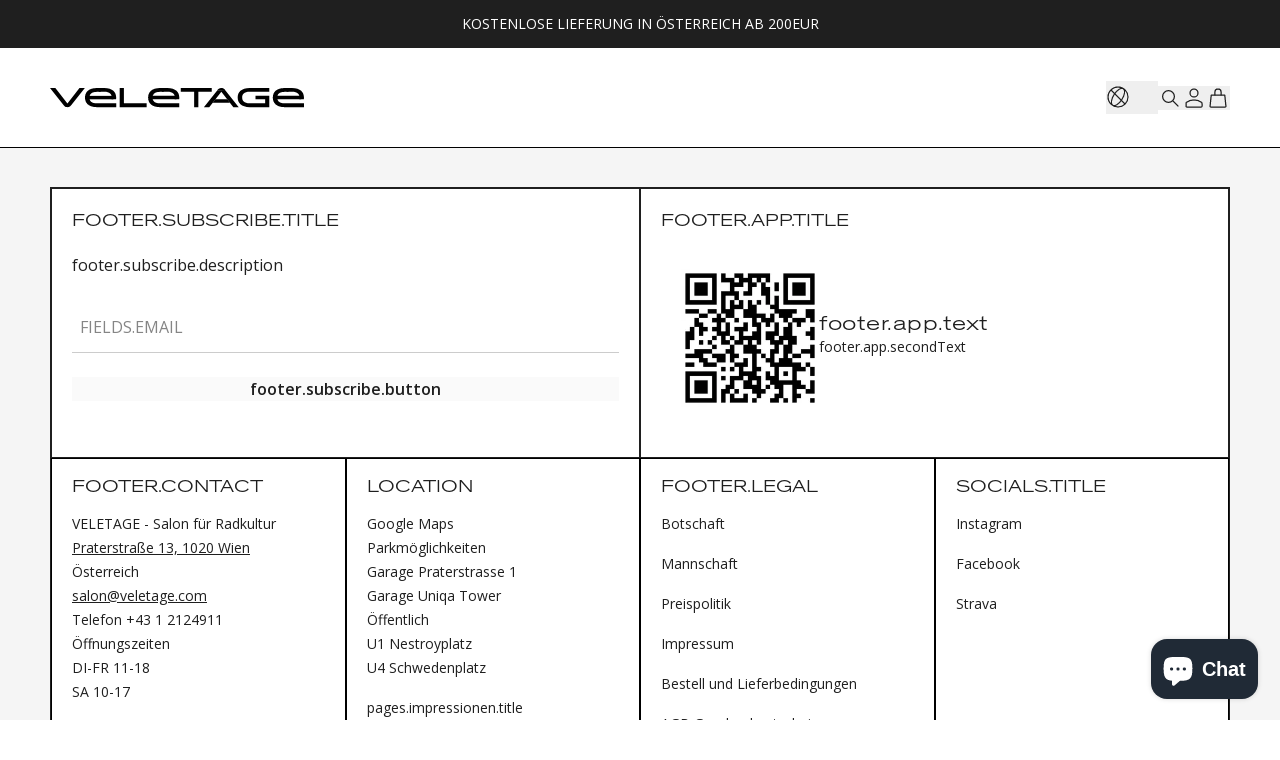

--- FILE ---
content_type: text/html; charset=utf-8
request_url: https://veletage.com/brands/fingerscrossed/gloves
body_size: 3234
content:
<!DOCTYPE html><html lang="de"><head><meta charSet="utf-8" data-next-head=""/><meta name="viewport" content="width=device-width" data-next-head=""/><title data-next-head="">VELETAGE</title><meta name="robots" content="index,follow" data-next-head=""/><meta name="description" content="Online Shop für Radsportausrüstung: Fahrräder, Bekleidung, Komponenten und Ernährung von deinen liebsten Marken und Herstellern" data-next-head=""/><link rel="alternate" hrefLang="en" href="https://veletage.com/en/brands/[brandCode]/[category]" data-next-head=""/><link rel="alternate" hrefLang="de" href="https://veletage.com/brands/[brandCode]/[category]" data-next-head=""/><meta property="og:title" content="VELETAGE" data-next-head=""/><meta property="og:description" content="Online Shop für Radsportausrüstung: Fahrräder, Bekleidung, Komponenten und Ernährung von deinen liebsten Marken und Herstellern" data-next-head=""/><meta property="og:url" content="https://veletage.com/brands/[brandCode]/[category]" data-next-head=""/><meta property="og:type" content="website" data-next-head=""/><meta property="og:image" content="https://veletage.com/static/og-image.png" data-next-head=""/><meta property="og:image:width" content="1200" data-next-head=""/><meta property="og:image:height" content="630" data-next-head=""/><meta property="og:locale" content="de" data-next-head=""/><meta property="og:site_name" content="VELETAGE" data-next-head=""/><link rel="canonical" href="https://veletage.com/brands/[brandCode]/[category]" data-next-head=""/><script type="application/ld+json" data-next-head="">{"@context":"https://schema.org","@type":"Organization","url":"https://veletage.com","logo":"https://veletage.com/static/android-chrome-512x512.png","name":"VELETAGE","legalName":"veletage GmbH","sameAs":["https://www.instagram.com/veletage","https://www.facebook.com/veletage"]}</script><meta name="application-name" content="Veletage"/><meta name="msapplication-TileColor" content="#ffffff"/><meta name="theme-color" content="#ffffff"/><link rel="preconnect" href="https://res.cloudinary.com"/><link rel="preconnect" href="https://www.googletagmanager.com"/><link rel="preconnect" href="https://www.google-analytics.com"/><meta name="apple-mobile-web-app-capable" content="yes"/><link rel="manifest" href="/site.webmanifest"/><link rel="apple-touch-icon" sizes="180x180" href="/static/apple-touch-icon.png"/><link rel="icon" type="image/png" sizes="512x512" href="/static/android-chrome-512x512.png"/><link rel="icon" type="image/png" sizes="144x144" href="/static/mstile-144x144.png"/><link rel="icon" type="image/png" sizes="32x32" href="/static/favicon-32x32.png"/><link rel="icon" type="image/png" sizes="16x16" href="/static/favicon-16x16.png"/><link rel="icon" type="image/x-icon" href="/static/favicon.ico"/><link rel="mask-icon" href="/static/safari-pinned-tab.svg" color="#000000"/><link href="static/splashscreens/iphone5_splash.png" media="(device-width: 320px) and (device-height: 568px) and (-webkit-device-pixel-ratio: 2)" rel="apple-touch-startup-image"/><link href="static/splashscreens/iphone6_splash.png" media="(device-width: 375px) and (device-height: 667px) and (-webkit-device-pixel-ratio: 2)" rel="apple-touch-startup-image"/><link href="static/splashscreens/iphoneplus_splash.png" media="(device-width: 621px) and (device-height: 1104px) and (-webkit-device-pixel-ratio: 3)" rel="apple-touch-startup-image"/><link href="static/splashscreens/iphonex_splash.png" media="(device-width: 375px) and (device-height: 812px) and (-webkit-device-pixel-ratio: 3)" rel="apple-touch-startup-image"/><link href="static/splashscreens/iphonexr_splash.png" media="(device-width: 414px) and (device-height: 896px) and (-webkit-device-pixel-ratio: 2)" rel="apple-touch-startup-image"/><link href="static/splashscreens/iphonexsmax_splash.png" media="(device-width: 414px) and (device-height: 896px) and (-webkit-device-pixel-ratio: 3)" rel="apple-touch-startup-image"/><link href="static/splashscreens/ipad_splash.png" media="(device-width: 768px) and (device-height: 1024px) and (-webkit-device-pixel-ratio: 2)" rel="apple-touch-startup-image"/><link href="static/splashscreens/ipadpro1_splash.png" media="(device-width: 834px) and (device-height: 1112px) and (-webkit-device-pixel-ratio: 2)" rel="apple-touch-startup-image"/><link href="static/splashscreens/ipadpro3_splash.png" media="(device-width: 834px) and (device-height: 1194px) and (-webkit-device-pixel-ratio: 2)" rel="apple-touch-startup-image"/><link href="static/splashscreens/ipadpro2_splash.png" media="(device-width: 1024px) and (device-height: 1366px) and (-webkit-device-pixel-ratio: 2)" rel="apple-touch-startup-image"/><link rel="preload" href="/_next/static/media/e807dee2426166ad-s.p.woff2" as="font" type="font/woff2" crossorigin="anonymous" data-next-font="size-adjust"/><link rel="preload" href="/_next/static/media/dfef7ed0eb45b7b0.p.woff2" as="font" type="font/woff2" crossorigin="anonymous" data-next-font=""/><link rel="preload" href="/_next/static/media/4908f7af6743c239.p.woff2" as="font" type="font/woff2" crossorigin="anonymous" data-next-font=""/><link rel="preload" href="/_next/static/media/f4aaeb82b3dabdd4.p.woff2" as="font" type="font/woff2" crossorigin="anonymous" data-next-font=""/><link rel="preload" href="/_next/static/media/16e3869810d37ef4.p.otf" as="font" type="font/otf" crossorigin="anonymous" data-next-font=""/><link rel="preload" href="/_next/static/css/b7fd242c0735e4d5.css" as="style"/><link rel="stylesheet" href="/_next/static/css/b7fd242c0735e4d5.css" data-n-g=""/><link rel="preload" href="/_next/static/css/f7a557449c5f51c8.css" as="style"/><link rel="stylesheet" href="/_next/static/css/f7a557449c5f51c8.css" data-n-p=""/><link rel="preload" href="/_next/static/css/e6205e2bdeeec805.css" as="style"/><link rel="stylesheet" href="/_next/static/css/e6205e2bdeeec805.css"/><link rel="preload" href="/_next/static/css/69a646515467661a.css" as="style"/><link rel="stylesheet" href="/_next/static/css/69a646515467661a.css"/><link rel="preload" href="/_next/static/css/ba4f6269c2066a28.css" as="style"/><link rel="stylesheet" href="/_next/static/css/ba4f6269c2066a28.css"/><noscript data-n-css=""></noscript><script defer="" nomodule="" src="/_next/static/chunks/polyfills-42372ed130431b0a.js"></script><script defer="" src="/_next/static/chunks/4d86dc4c-b00d52418bf84f82.js"></script><script defer="" src="/_next/static/chunks/5593-4ee4a3f9068ba743.js"></script><script defer="" src="/_next/static/chunks/31-21783279b716512a.js"></script><script defer="" src="/_next/static/chunks/1120-9c709a1aaf2b031f.js"></script><script defer="" src="/_next/static/chunks/7936-be3b7eaf758a7da7.js"></script><script defer="" src="/_next/static/chunks/1726.d22842997148fa9e.js"></script><script defer="" src="/_next/static/chunks/69ea16bc.ed2f59fd71c5a53a.js"></script><script defer="" src="/_next/static/chunks/1642-07907bd92545056a.js"></script><script defer="" src="/_next/static/chunks/9053.8aebba0c09038da1.js"></script><script defer="" src="/_next/static/chunks/5082.bd33fde5d57b05d9.js"></script><script src="/_next/static/chunks/webpack-53ad28e16780c5ff.js" defer=""></script><script src="/_next/static/chunks/framework-18f3d10fd924e320.js" defer=""></script><script src="/_next/static/chunks/main-8df8752e2ab74b9a.js" defer=""></script><script src="/_next/static/chunks/pages/_app-3ac0fa3ba957b547.js" defer=""></script><script src="/_next/static/chunks/4584-d65f8bc64371b039.js" defer=""></script><script src="/_next/static/chunks/8588-dd4310396f30efa1.js" defer=""></script><script src="/_next/static/chunks/3948-fddfc1c0c75a43d5.js" defer=""></script><script src="/_next/static/chunks/6399-a01736e4ee813dc4.js" defer=""></script><script src="/_next/static/chunks/9380-cb203670af212b35.js" defer=""></script><script src="/_next/static/chunks/6062-80ccf0898288240d.js" defer=""></script><script src="/_next/static/chunks/3687-bb99197d755b87df.js" defer=""></script><script src="/_next/static/chunks/4714-ed1d5cf2aff85c27.js" defer=""></script><script src="/_next/static/chunks/3509-54188fcfdb4d2a99.js" defer=""></script><script src="/_next/static/chunks/9760-0a598a5b83de453d.js" defer=""></script><script src="/_next/static/chunks/577-8665b46207d9e5e2.js" defer=""></script><script src="/_next/static/chunks/1353-7e864233c4c1d6f8.js" defer=""></script><script src="/_next/static/chunks/4465-53572f71236c4c60.js" defer=""></script><script src="/_next/static/chunks/253-d72a3c8b641ab51b.js" defer=""></script><script src="/_next/static/chunks/pages/brands/%5BbrandCode%5D/%5Bcategory%5D-fe15263f1163a68c.js" defer=""></script><script src="/_next/static/0Kk_ZVs9yFa6gl4Rzqyuu/_buildManifest.js" defer=""></script><script src="/_next/static/0Kk_ZVs9yFa6gl4Rzqyuu/_ssgManifest.js" defer=""></script></head><body class="__variable_2fad4c __variable_86c1aa __variable_f26fd0 __variable_398386 --font-accent font-sans no-tap-highlight relative"><div id="__next"><script src="https://cdn.shopify.com/extensions/c6473d53-54d1-4866-b7d4-75bcfdf56c28/inbox-1234/assets/shopifyChatV1Widget.js" type="module" defer="" async="" data-button-color="#202a36" data-secondary-color="#FFFFFF" data-ternary-color="#6A6A6A" data-icon="chat_bubble" data-text="chat_with_us" data-position="bottom_right" data-vertical-position="lowest" data-shop-id="ARepG4bQN-OZm5LbVZROUirLroF4V0sMrFGFRejyPxM" data-shop="checkout.veletage.com" data-shop-domain="checkout.veletage.com"></script><div class="flex flex-col items-center pt-header-mobile md:pt-header"><header class="fixed left-0 z-20 flex h-header-mobile w-full flex-col items-center bg-white px-5 md:h-header md:px-6 Layout_header__S_8zC top-0"></header><main class="flex min-h-main-mobile w-full flex-col items-center px-5 sm:min-h-main md:px-6"></main></div><div class="fixed inset-x-0 bottom-0 z-40 transform-gpu transition-transform duration-300 md:hidden -translate-y-2"><div class="pb-[env(safe-area-inset-bottom)]"></div><div class="relative mx-auto mb-2 max-w-md px-4 transition-all duration-500 ease-in-out pb-6"><div class="flex items-center gap-3 transition-all duration-500 ease-in-out justify-between"><button aria-label="Show page URL" class="min-w-0 rounded-full bg-black/40 px-4 py-3 text-white shadow-xl ring-2 ring-inset ring-white/40 backdrop-blur-xl backdrop-saturate-150 transition-all duration-500 ease-in-out flex-1"><div class="min-w-0 truncate text-caption-12-bold"></div></button><div class="flex items-center gap-2"><button aria-label="Reload" class="text-neutral-800 grid size-10 place-items-center rounded-full bg-white shadow ring-1 ring-black/5"><svg xmlns="http://www.w3.org/2000/svg" width="24" height="24" viewBox="0 0 24 24" fill="none" stroke="currentColor" stroke-width="1.5" aria-hidden="true" focusable="false"><path stroke-linecap="round" stroke-linejoin="round" d="M16.023 9.348h4.992v-.001M2.985 19.644v-4.992m0 0h4.992m-4.993 0 3.181 3.183a8.25 8.25 0 0 0 13.803-3.7M4.031 9.865a8.25 8.25 0 0 1 13.803-3.7l3.181 3.182m0-4.991v4.99"></path></svg></button><button aria-label="Share" class="text-neutral-800 grid size-10 place-items-center rounded-full bg-white shadow ring-1 ring-black/5"><svg width="24" height="24" viewBox="0 0 24 24" fill="none" xmlns="http://www.w3.org/2000/svg"><path d="M21 12L14 5V9C7 10 4 15 3 20C5.5 16.5 9 14.9 14 14.9V19L21 12Z" stroke="#1F1F1F" stroke-linecap="round" stroke-linejoin="round"></path></svg></button></div></div></div></div><div data-rht-toaster="" style="position:fixed;z-index:9999;top:16px;left:16px;right:16px;bottom:16px;pointer-events:none"></div></div><script id="__NEXT_DATA__" type="application/json">{"props":{"pageProps":{},"__N_SSG":true},"page":"/brands/[brandCode]/[category]","query":{},"buildId":"0Kk_ZVs9yFa6gl4Rzqyuu","isFallback":true,"dynamicIds":[91726,35082],"gsp":true,"locale":"de","locales":["de","en"],"defaultLocale":"de","scriptLoader":[]}</script><div id="modal"></div><div id="cookie"></div><div id="loader"></div></body></html>

--- FILE ---
content_type: text/css; charset=utf-8
request_url: https://veletage.com/_next/static/css/69a646515467661a.css
body_size: 2338
content:
.stylesMenuScreenNavItem_list__lmUBU{display:grid;grid-template-columns:repeat(1,minmax(0,1fr));grid-gap:.75rem;gap:.75rem;--tw-bg-opacity:1;background-color:rgb(255 255 255/var(--tw-bg-opacity,1));padding:1.5rem}.stylesMenuScreenNavItem_list__lmUBU .stylesMenuScreenNavItem_item__e_PHP{display:flex;gap:.75rem;padding-top:1rem;padding-bottom:1rem;font-weight:600;--tw-text-opacity:1;color:rgb(31 31 31/var(--tw-text-opacity,1));transition-property:all;transition-timing-function:cubic-bezier(.4,0,.2,1);transition-duration:.15s}.stylesMenuScreenNavItem_list__lmUBU .stylesMenuScreenNavItem_item__e_PHP:hover{--tw-text-opacity:1;color:rgb(61 61 61/var(--tw-text-opacity,1));text-decoration-line:underline}.Button_component__QZPk7{width:100%;font-weight:600;transition-property:color,background-color,border-color,text-decoration-color,fill,stroke,opacity,box-shadow,transform,filter,backdrop-filter;transition-duration:.15s;transition-timing-function:cubic-bezier(.4,0,.2,1)}.Button_component__QZPk7:not(.Button_component__QZPk7.Button_naked__yEMKP){display:flex;min-height:3.5rem;width:100%;min-width:13.75rem;align-items:center;justify-content:center}.Button_component__QZPk7:not(.Button_component__QZPk7.Button_naked__yEMKP).Button_rounded__gLOjG{border-radius:9999px}.Button_component__QZPk7:not(.Button_component__QZPk7.Button_naked__yEMKP).Button_square__0yUM_{width:3.5rem;min-width:3.5rem}.Button_component__QZPk7:not(.Button_component__QZPk7.Button_naked__yEMKP).Button_primary__TyIlh{--tw-bg-opacity:1;background-color:rgb(152 131 76/var(--tw-bg-opacity,1));--tw-text-opacity:1;color:rgb(255 255 255/var(--tw-text-opacity,1))}.Button_component__QZPk7:not(.Button_component__QZPk7.Button_naked__yEMKP).Button_primary__TyIlh:hover{--tw-bg-opacity:1;background-color:rgb(169 152 107/var(--tw-bg-opacity,1))}.Button_component__QZPk7:not(.Button_component__QZPk7.Button_naked__yEMKP).Button_primary__TyIlh:focus{--tw-bg-opacity:1;background-color:rgb(134 107 44/var(--tw-bg-opacity,1))}.Button_component__QZPk7:not(.Button_component__QZPk7.Button_naked__yEMKP).Button_secondary__EH8ZD{--tw-bg-opacity:1;background-color:rgb(204 204 204/var(--tw-bg-opacity,1));--tw-text-opacity:1;color:rgb(31 31 31/var(--tw-text-opacity,1))}.Button_component__QZPk7:not(.Button_component__QZPk7.Button_naked__yEMKP).Button_secondary__EH8ZD:hover{--tw-bg-opacity:1;background-color:rgb(245 245 245/var(--tw-bg-opacity,1))}.Button_component__QZPk7:not(.Button_component__QZPk7.Button_naked__yEMKP).Button_secondary__EH8ZD:focus{--tw-bg-opacity:1;background-color:rgb(133 133 133/var(--tw-bg-opacity,1))}.Button_component__QZPk7:not(.Button_component__QZPk7.Button_naked__yEMKP).Button_outline__UiBOs{border-width:1px;--tw-border-opacity:1;border-color:rgb(204 204 204/var(--tw-border-opacity,1));background-color:rgba(0,0,0,0);--tw-text-opacity:1;color:rgb(31 31 31/var(--tw-text-opacity,1))}.Button_component__QZPk7:not(.Button_component__QZPk7.Button_naked__yEMKP).Button_outline__UiBOs:hover{--tw-border-opacity:1;border-color:rgb(245 245 245/var(--tw-border-opacity,1));--tw-text-opacity:1;color:rgb(31 31 31/var(--tw-text-opacity,1))}.Button_component__QZPk7:not(.Button_component__QZPk7.Button_naked__yEMKP).Button_outline__UiBOs:focus{--tw-border-opacity:1;border-color:rgb(0 0 0/var(--tw-border-opacity,1));--tw-text-opacity:1;color:rgb(31 31 31/var(--tw-text-opacity,1))}.Button_component__QZPk7:not(.Button_component__QZPk7.Button_naked__yEMKP).Button_outlinePrimary__PFZFs:hover{--tw-border-opacity:1;border-color:rgb(169 152 107/var(--tw-border-opacity,1));--tw-bg-opacity:1;background-color:rgb(169 152 107/var(--tw-bg-opacity,1))}.Button_component__QZPk7:not(.Button_component__QZPk7.Button_naked__yEMKP).Button_outlinePrimary__PFZFs:focus{--tw-border-opacity:1;border-color:rgb(134 107 44/var(--tw-border-opacity,1));--tw-bg-opacity:1;background-color:rgb(134 107 44/var(--tw-bg-opacity,1))}.Button_component__QZPk7:not(.Button_component__QZPk7.Button_naked__yEMKP).Button_outlinePrimary__PFZFs:focus,.Button_component__QZPk7:not(.Button_component__QZPk7.Button_naked__yEMKP).Button_outlinePrimary__PFZFs:hover{--tw-text-opacity:1;color:rgb(255 255 255/var(--tw-text-opacity,1))}.Button_component__QZPk7:not(.Button_component__QZPk7.Button_naked__yEMKP).Button_outline__UiBOs:disabled,.Button_component__QZPk7:not(.Button_component__QZPk7.Button_naked__yEMKP).Button_outline__UiBOs:disabled:hover,.Button_component__QZPk7:not(.Button_component__QZPk7.Button_naked__yEMKP).Button_primary__TyIlh:disabled,.Button_component__QZPk7:not(.Button_component__QZPk7.Button_naked__yEMKP).Button_primary__TyIlh:disabled:hover,.Button_component__QZPk7:not(.Button_component__QZPk7.Button_naked__yEMKP).Button_secondary__EH8ZD:disabled,.Button_component__QZPk7:not(.Button_component__QZPk7.Button_naked__yEMKP).Button_secondary__EH8ZD:disabled:hover{cursor:not-allowed;opacity:.5}.Sidebar_header__ZGiTe{min-height:3.5rem;border-bottom-width:1px;--tw-border-opacity:1;border-color:rgb(0 0 0/var(--tw-border-opacity,1))}@media (min-width:640px){.Sidebar_header__ZGiTe{min-height:5rem}}@media (min-width:768px){.Sidebar_header__ZGiTe{min-height:6.25rem}}.Sidebar_orderScreen__PAYoS .Sidebar_details__9fptq{border-bottom-width:1px;--tw-border-opacity:1;border-color:rgb(0 0 0/var(--tw-border-opacity,1))}.auth-form_component__9YU5Z{display:flex;flex-direction:column;gap:.75rem}.auth-form_component__9YU5Z .auth-form_checkboxWrapper__BJxqi{margin-top:.75rem}.auth-form_component__9YU5Z .auth-form_checkboxWrapper__BJxqi input+span{margin-right:.75rem}.auth-form_component__9YU5Z .auth-form_submit__nG_bW{margin-top:.75rem}.auth-form_component__9YU5Z .auth-form_info__gJqmv{margin-top:.25rem;text-align:center;font-size:.875rem;line-height:1.5rem;--tw-text-opacity:1;color:rgb(133 133 133/var(--tw-text-opacity,1))}.auth-form_component__9YU5Z .auth-form_info__gJqmv a{--tw-text-opacity:1;color:rgb(152 131 76/var(--tw-text-opacity,1));text-decoration-line:underline}.auth-form_component__9YU5Z .auth-form_info__gJqmv a:hover{--tw-text-opacity:1;color:rgb(169 152 107/var(--tw-text-opacity,1))}.auth-form_component__9YU5Z .auth-form_info__gJqmv a:active{--tw-text-opacity:1;color:rgb(134 107 44/var(--tw-text-opacity,1))}@media (min-width:768px){.Checkout_container__RezMZ{gap:1.25rem}}.Checkout_container__RezMZ .Checkout_columnContainer__v0iQG,.Checkout_container__RezMZ .Checkout_formContainer__Hbevh{border-width:1px 0;--tw-border-opacity:1;border-color:rgb(0 0 0/var(--tw-border-opacity,1))}@media (min-width:768px){.Checkout_container__RezMZ .Checkout_columnContainer__v0iQG,.Checkout_container__RezMZ .Checkout_formContainer__Hbevh{border-left-width:1px;border-right-width:1px}}.Checkout_container__RezMZ .Checkout_successOrderBrandsLineItems__iel83>div:last-child{border-bottom-width:0}.Checkout_container__RezMZ .Checkout_successOrderBrandsLineItems__iel83 .Checkout_lineOrderItem__7140l h6{overflow:hidden;text-overflow:ellipsis;white-space:nowrap}.Checkout_container__RezMZ .Checkout_columnContainer__v0iQG:not(:first-child){border-top-width:0}@media (min-width:768px){.Checkout_container__RezMZ .Checkout_columnContainer__v0iQG:not(:first-child){border-top-width:1px}}.Checkout_container__RezMZ .Checkout_columnContainer__v0iQG>div:last-child(){border-bottom:0!important}.Checkout_container__RezMZ .Checkout_formContainer__Hbevh:not(:first-child){border-top-width:0}@media (min-width:768px){.Checkout_container__RezMZ .Checkout_formContainer__Hbevh:not(:first-child){border-top-width:1px}}.Checkout_container__RezMZ .Checkout_formContainer__Hbevh>div:not(:last-child){border-bottom-width:1px;--tw-border-opacity:1;border-color:rgb(0 0 0/var(--tw-border-opacity,1))}.Checkout_container__RezMZ .Checkout_formContainer__Hbevh .Checkout_title__qj5iS{font-weight:300;text-transform:uppercase}@media (min-width:768px){.Checkout_container__RezMZ .Checkout_completePaymentTemplate__JS_01{padding-top:5rem;padding-bottom:5rem}}.Checkout_container__RezMZ .Checkout_completePaymentTemplate__JS_01 h3{font-family:var(--font-crystal),ui-sans-serif,system-ui,sans-serif,"Apple Color Emoji","Segoe UI Emoji","Segoe UI Symbol","Noto Color Emoji";font-size:18px;line-height:24px;letter-spacing:0;font-weight:300;text-transform:uppercase}.BrandLineItems_rootCart__c2Qj6,.BrandLineItems_rootCart__c2Qj6 .BrandLineItems_item__inSi4,.BrandLineItems_rootCart__c2Qj6>div:not(:last-child),.BrandLineItems_rootOrder__k25JA>div{border-bottom-width:1px;--tw-border-opacity:1;border-color:rgb(0 0 0/var(--tw-border-opacity,1))}.BrandLineItems_rootCheckout__Ly7mv,.BrandLineItems_rootOrderPage__oMXxx{height:-moz-max-content;height:max-content;border-width:1px;--tw-border-opacity:1;border-color:rgb(0 0 0/var(--tw-border-opacity,1))}.BrandLineItems_rootCheckout__Ly7mv>div:not(:last-child),.BrandLineItems_rootOrderPage__oMXxx>div:not(:last-child),.BrandLineItems_rootOrderPage__oMXxx>header{border-bottom-width:1px;--tw-border-opacity:1;border-color:rgb(0 0 0/var(--tw-border-opacity,1))}.BrandLineItems_rootOrderPage__oMXxx>header{white-space:pre-line;text-transform:uppercase}.BrandLineItems_rootOrderPage__oMXxx>header span{font-family:var(--font-crystal),ui-sans-serif,system-ui,sans-serif,"Apple Color Emoji","Segoe UI Emoji","Segoe UI Symbol","Noto Color Emoji";font-weight:300}.EmptyState_container__LECzn{margin-left:auto;margin-right:auto;display:flex;flex-wrap:wrap;align-items:center;justify-content:center;padding-top:3rem;padding-bottom:3rem;text-align:center}.EmptyState_container__LECzn .EmptyState_title__qgb3B{margin-bottom:1.25rem;min-width:100%;font-family:var(--font-crystal),ui-sans-serif,system-ui,sans-serif,"Apple Color Emoji","Segoe UI Emoji","Segoe UI Symbol","Noto Color Emoji";font-size:48px;line-height:1;letter-spacing:0;font-weight:300}.EmptyState_container__LECzn .EmptyState_description__imhHj{min-width:80%}.Price_price__UUp_w{font-size:14px;line-height:20px;letter-spacing:0;font-weight:400}.Price_oldPrice__IWwn7{--tw-text-opacity:1;color:rgb(204 204 204/var(--tw-text-opacity,1))}.Order_order__MZcRq{border-bottom-width:1px;--tw-border-opacity:1;border-color:rgb(0 0 0/var(--tw-border-opacity,1))}.Order_order__MZcRq .Order_carousel__UfVVR [data-swiper-slide-index]{width:-moz-max-content!important;width:max-content!important;margin-right:-1px!important}.Order_order__MZcRq .Order_carousel__UfVVR .Order_image__YQ52i{-o-object-fit:contain;object-fit:contain;padding:.5rem}.Order_order__MZcRq .Order_carousel__UfVVR .Order_image__YQ52i[data-placeholder=true]{padding:0}.Order_order__MZcRq .Order_carousel__UfVVR .Order_item__tv6QI{height:106px;width:106px;border-width:1px;--tw-border-opacity:1;border-color:rgb(0 0 0/var(--tw-border-opacity,1))}.Order_orderBrandLineItems__YoteA .Order_title__c69S1{margin-bottom:1.25rem}.Order_orderBrandLineItems__YoteA .Order_titleOrder__c_KAb{margin-bottom:2rem}.Order_orderBrandLineItems__YoteA .Order_lineOrderItemWrapper___igdf{gap:2rem}.Order_orderBrandLineItems__YoteA .Order_lineOrderItemWrapperBase__k0qmd{gap:1.25rem}.Order_orderBrandLineItems__YoteA .Order_lineOrderItemWrapper___igdf .Order_lineOrderItem__KcrkO .Order_imageWrapper__FRyij,.Order_orderBrandLineItems__YoteA .Order_lineOrderItemWrapper___igdf .Order_lineOrderItem__KcrkO .Order_imageWrapper__FRyij .Order_image__YQ52i{height:7.75rem;width:7.75rem}.Order_orderBrandLineItems__YoteA .Order_lineOrderItemWrapper___igdf .Order_lineOrderItem__KcrkO .Order_itemTitle__jU1Ze{font-weight:300}.Cart_cartFooter__WqM6s{border-top-width:1px;--tw-border-opacity:1;border-color:rgb(0 0 0/var(--tw-border-opacity,1))}@media (min-width:640px){.Cart_cartFooter__WqM6s .Cart_priceXL__2fkum{font-weight:600}}.Cart_cartFooter__WqM6s .Cart_priceXL__2fkum.Cart_smallView__BqfDH{font-weight:300}@media (min-width:640px){.Cart_cartFooter__WqM6s .Cart_priceXL__2fkum.Cart_smallView__BqfDH{font-weight:600}}.Cart_cartSize__lEuTh{font-size:14px;line-height:20px;letter-spacing:0;font-weight:400}.OrderDetailsList_detailItem__9n2Yj{font-size:14px;line-height:16px;letter-spacing:0;font-weight:600;text-transform:uppercase}.stylesTag_tag__e8liv{border-radius:.125rem;--tw-bg-opacity:1;background-color:rgb(245 245 245/var(--tw-bg-opacity,1));font-size:14px;line-height:20px;letter-spacing:0;font-weight:400;text-transform:uppercase;line-height:1rem}.stylesTag_tag__e8liv:hover{--tw-text-opacity:1;color:rgb(133 133 133/var(--tw-text-opacity,1))}.stylesTag_tag__e8liv.stylesTag_tagActive__u4ir0{--tw-bg-opacity:1;background-color:rgb(31 31 31/var(--tw-bg-opacity,1))}.stylesTag_tag__e8liv.stylesTag_tagActive__u4ir0,.stylesTag_tag__e8liv.stylesTag_tagActive__u4ir0:hover{--tw-text-opacity:1;color:rgb(255 255 255/var(--tw-text-opacity,1))}.Search_search__gazjz .Search_productGrid__mzKkN h1{font-family:var(--font-crystal),ui-sans-serif,system-ui,sans-serif,"Apple Color Emoji","Segoe UI Emoji","Segoe UI Symbol","Noto Color Emoji"}.stylesProductGrid_productGrid__thb_G{gap:0!important}.stylesProductGrid_productGrid__thb_G .stylesProductGrid_productGridItem__DpGFJ{border-width:.03125rem;--tw-border-opacity:1;border-color:rgb(0 0 0/var(--tw-border-opacity,1))}.stylesProductGrid_productGrid__thb_G .stylesProductGrid_productGridItem__DpGFJ:last-child{border-right-width:1px}@media(min-width:1048px){.stylesProductGrid_productGrid__thb_G .stylesProductGrid_productGridItem__DpGFJ:nth-child(-n+3){border-top-width:1px}.stylesProductGrid_productGrid__thb_G .stylesProductGrid_productGridItem__DpGFJ:nth-child(3n+1){border-left-width:1px}.stylesProductGrid_productGrid__thb_G .stylesProductGrid_productGridItem__DpGFJ:nth-child(3n){border-right-width:1px}.stylesProductGrid_productGrid__thb_G .stylesProductGrid_productGridItem__DpGFJ:nth-last-child(-n+3){border-bottom-width:1px}}@media(min-width:640px)and (max-width:1047px){.stylesProductGrid_productGrid__thb_G .stylesProductGrid_productGridItem__DpGFJ:nth-child(-n+2){border-top-width:1px}.stylesProductGrid_productGrid__thb_G .stylesProductGrid_productGridItem__DpGFJ:nth-child(odd){border-left-width:1px}.stylesProductGrid_productGrid__thb_G .stylesProductGrid_productGridItem__DpGFJ:nth-child(2n){border-right-width:1px}.stylesProductGrid_productGrid__thb_G .stylesProductGrid_productGridItem__DpGFJ:nth-last-child(-n+2){border-bottom-width:1px}}@media(max-width:639px){.stylesProductGrid_productGrid__thb_G .stylesProductGrid_productGridItem__DpGFJ:nth-child(-n+1){border-top-width:1px}.stylesProductGrid_productGrid__thb_G .stylesProductGrid_productGridItem__DpGFJ:nth-child(1n+1){border-left-width:1px}.stylesProductGrid_productGrid__thb_G .stylesProductGrid_productGridItem__DpGFJ:nth-child(1n){border-right-width:1px}.stylesProductGrid_productGrid__thb_G .stylesProductGrid_productGridItem__DpGFJ:nth-last-child(-n+1){border-bottom-width:1px}}.style_title__Qqfzg{font-weight:300}.style_brandNameTitle__wgCGP{--tw-text-opacity:1;color:rgb(152 131 76/var(--tw-text-opacity,1))}.Collapse_collapse-hidden__AA64t a{visibility:hidden}.styles_default__xW7qA .styles_title__HDBLX,.styles_plus__iLfeK .styles_title__HDBLX{font-size:16px;line-height:24px;letter-spacing:0;font-weight:400;text-transform:uppercase}.styles_default__xW7qA .styles_content__kCjZg{padding:0}.Modal_modal__SCkdQ{border-width:1px;--tw-border-opacity:1;border-color:rgb(0 0 0/var(--tw-border-opacity,1))}.Modal_modal__SCkdQ header h2{text-transform:uppercase}

--- FILE ---
content_type: text/css; charset=utf-8
request_url: https://veletage.com/_next/static/css/ba4f6269c2066a28.css
body_size: 583
content:
.stylesFooter_ourAppSection__HYbZt .stylesFooter_content__RqDOY{height:100%;flex-direction:column-reverse;align-items:center;gap:1.25rem}@media (min-width:1048px){.stylesFooter_ourAppSection__HYbZt .stylesFooter_content__RqDOY{flex-direction:row;gap:4.5rem;padding-left:calc(100vw * .04)}}.stylesFooter_ourAppSection__HYbZt .stylesFooter_list__q4v4G{height:100%}.stylesFooter_ourAppSection__HYbZt .stylesFooter_list__q4v4G li{display:flex;height:100%;align-items:center;overflow:hidden;border-radius:17px;border-width:1px;--tw-border-opacity:1;border-color:rgb(31 31 31/var(--tw-border-opacity,1))}@media (min-width:1048px){.stylesFooter_ourAppSection__HYbZt .stylesFooter_list__q4v4G li a{width:8rem}}@media screen and (max-width:1023px){.stylesFooter_ourAppSection__HYbZt .stylesFooter_list__q4v4G li a{display:block;height:3.5rem;width:3.5rem;background:url(/static/mstile-70x70.png) no-repeat 50%/contain}}.stylesFooter_ourAppSection__HYbZt .stylesFooter_list__q4v4G li a img{margin:-1rem;width:100vw;max-width:10rem}.stylesFooter_ourAppSection__HYbZt .stylesFooter_text__Sa6hY{margin-bottom:0;display:block;flex:1 1;white-space:pre-wrap;text-align:center;font-family:var(--font-crystal),ui-sans-serif,system-ui,sans-serif,"Apple Color Emoji","Segoe UI Emoji","Segoe UI Symbol","Noto Color Emoji";font-size:18px;line-height:24px;letter-spacing:0;font-weight:300;text-transform:uppercase}@media (min-width:1048px){.stylesFooter_ourAppSection__HYbZt .stylesFooter_text__Sa6hY{width:33.333333%;text-align:left}}.style_footer__ZyOao .style_content__8_pMs,.style_footer__ZyOao .style_newsletter__CC5qW,.style_footer__ZyOao .style_our-app__O8b19{border-width:.5px;--tw-border-opacity:1;border-color:rgb(31 31 31/var(--tw-border-opacity,1))}.style_footer__ZyOao .style_first-row__QQb_n{--tw-border-opacity:1;border-color:rgb(0 0 0/var(--tw-border-opacity,1))}.style_footer__ZyOao .style_second-row__4yFqf{border-width:.5px;--tw-border-opacity:1;border-color:rgb(0 0 0/var(--tw-border-opacity,1))}@media (min-width:768px){.style_footer__ZyOao .style_second-row__4yFqf{border-width:0}}.style_footer__ZyOao .style_second-row__4yFqf>*{--tw-border-opacity:1;border-color:rgb(0 0 0/var(--tw-border-opacity,1))}@media (min-width:768px){.style_footer__ZyOao .style_second-row__4yFqf>*{border-width:.5px}}.style_title__abt7W{font-weight:300;text-transform:uppercase}.style_our-app__O8b19 .style_text__CvfcG{font-family:var(--font-crystal),ui-sans-serif,system-ui,sans-serif,"Apple Color Emoji","Segoe UI Emoji","Segoe UI Symbol","Noto Color Emoji";font-weight:300}@media (min-width:1048px){.style_our-app__O8b19 .style_text__CvfcG{font-size:18px;line-height:24px;letter-spacing:.5px}}.style_copyright___xEVP{font-family:var(--font-crystal),ui-sans-serif,system-ui,sans-serif,"Apple Color Emoji","Segoe UI Emoji","Segoe UI Symbol","Noto Color Emoji";font-size:10px;line-height:16px;letter-spacing:0;font-weight:400;text-transform:uppercase}@media (min-width:768px){.style_copyright___xEVP{font-size:12px;line-height:16px;letter-spacing:0;font-weight:400}}.style_copyright___xEVP{font-weight:300!important}@media screen and (max-width:1047px){.style_comingSoon__kmPfC div li a{display:block;height:3.5rem;width:3.5rem;background:url(/static/mstile-70x70.png) no-repeat 50%/contain}}.style_comingSoon__kmPfC div li a img{width:100%!important;margin:0!important}input.stylesInput_disabled__XiRkU,textarea.stylesInput_disabled__XiRkU{--tw-text-opacity:1;color:rgb(133 133 133/var(--tw-text-opacity,1))}.stylesCheckbox_checkboxWrapper__tPGl_ .stylesCheckbox_checkbox__HVzUu{border-radius:0}.ScrollWithListener_root__cRVW6{--tw-bg-opacity:1;background-color:rgb(255 255 255/var(--tw-bg-opacity,1))}

--- FILE ---
content_type: text/css; charset=utf-8
request_url: https://veletage.com/_next/static/css/f7a557449c5f51c8.css
body_size: 1916
content:
.Layout_header__S_8zC{border-bottom-width:1px;--tw-border-opacity:1;border-color:rgb(0 0 0/var(--tw-border-opacity,1))}.stylesBrandBanner_containerColored__NYJBo{--tw-bg-opacity:1;background-color:rgb(245 245 245/var(--tw-bg-opacity,1))}.stylesBrandBanner_containerColored__NYJBo .stylesBrandBanner_container__Q9Zjn{--tw-bg-opacity:1;background-color:rgb(255 255 255/var(--tw-bg-opacity,1))}.stylesScrollButton_scrollButton__kt5x_{height:3.75rem}.Button_component__QZPk7{width:100%;font-weight:600;transition-property:color,background-color,border-color,text-decoration-color,fill,stroke,opacity,box-shadow,transform,filter,backdrop-filter;transition-duration:.15s;transition-timing-function:cubic-bezier(.4,0,.2,1)}.Button_component__QZPk7:not(.Button_component__QZPk7.Button_naked__yEMKP){display:flex;min-height:3.5rem;width:100%;min-width:13.75rem;align-items:center;justify-content:center}.Button_component__QZPk7:not(.Button_component__QZPk7.Button_naked__yEMKP).Button_rounded__gLOjG{border-radius:9999px}.Button_component__QZPk7:not(.Button_component__QZPk7.Button_naked__yEMKP).Button_square__0yUM_{width:3.5rem;min-width:3.5rem}.Button_component__QZPk7:not(.Button_component__QZPk7.Button_naked__yEMKP).Button_primary__TyIlh{--tw-bg-opacity:1;background-color:rgb(152 131 76/var(--tw-bg-opacity,1));--tw-text-opacity:1;color:rgb(255 255 255/var(--tw-text-opacity,1))}.Button_component__QZPk7:not(.Button_component__QZPk7.Button_naked__yEMKP).Button_primary__TyIlh:hover{--tw-bg-opacity:1;background-color:rgb(169 152 107/var(--tw-bg-opacity,1))}.Button_component__QZPk7:not(.Button_component__QZPk7.Button_naked__yEMKP).Button_primary__TyIlh:focus{--tw-bg-opacity:1;background-color:rgb(134 107 44/var(--tw-bg-opacity,1))}.Button_component__QZPk7:not(.Button_component__QZPk7.Button_naked__yEMKP).Button_secondary__EH8ZD{--tw-bg-opacity:1;background-color:rgb(204 204 204/var(--tw-bg-opacity,1));--tw-text-opacity:1;color:rgb(31 31 31/var(--tw-text-opacity,1))}.Button_component__QZPk7:not(.Button_component__QZPk7.Button_naked__yEMKP).Button_secondary__EH8ZD:hover{--tw-bg-opacity:1;background-color:rgb(245 245 245/var(--tw-bg-opacity,1))}.Button_component__QZPk7:not(.Button_component__QZPk7.Button_naked__yEMKP).Button_secondary__EH8ZD:focus{--tw-bg-opacity:1;background-color:rgb(133 133 133/var(--tw-bg-opacity,1))}.Button_component__QZPk7:not(.Button_component__QZPk7.Button_naked__yEMKP).Button_outline__UiBOs{border-width:1px;--tw-border-opacity:1;border-color:rgb(204 204 204/var(--tw-border-opacity,1));background-color:rgba(0,0,0,0);--tw-text-opacity:1;color:rgb(31 31 31/var(--tw-text-opacity,1))}.Button_component__QZPk7:not(.Button_component__QZPk7.Button_naked__yEMKP).Button_outline__UiBOs:hover{--tw-border-opacity:1;border-color:rgb(245 245 245/var(--tw-border-opacity,1));--tw-text-opacity:1;color:rgb(31 31 31/var(--tw-text-opacity,1))}.Button_component__QZPk7:not(.Button_component__QZPk7.Button_naked__yEMKP).Button_outline__UiBOs:focus{--tw-border-opacity:1;border-color:rgb(0 0 0/var(--tw-border-opacity,1));--tw-text-opacity:1;color:rgb(31 31 31/var(--tw-text-opacity,1))}.Button_component__QZPk7:not(.Button_component__QZPk7.Button_naked__yEMKP).Button_outlinePrimary__PFZFs:hover{--tw-border-opacity:1;border-color:rgb(169 152 107/var(--tw-border-opacity,1));--tw-bg-opacity:1;background-color:rgb(169 152 107/var(--tw-bg-opacity,1))}.Button_component__QZPk7:not(.Button_component__QZPk7.Button_naked__yEMKP).Button_outlinePrimary__PFZFs:focus{--tw-border-opacity:1;border-color:rgb(134 107 44/var(--tw-border-opacity,1));--tw-bg-opacity:1;background-color:rgb(134 107 44/var(--tw-bg-opacity,1))}.Button_component__QZPk7:not(.Button_component__QZPk7.Button_naked__yEMKP).Button_outlinePrimary__PFZFs:focus,.Button_component__QZPk7:not(.Button_component__QZPk7.Button_naked__yEMKP).Button_outlinePrimary__PFZFs:hover{--tw-text-opacity:1;color:rgb(255 255 255/var(--tw-text-opacity,1))}.Button_component__QZPk7:not(.Button_component__QZPk7.Button_naked__yEMKP).Button_outline__UiBOs:disabled,.Button_component__QZPk7:not(.Button_component__QZPk7.Button_naked__yEMKP).Button_outline__UiBOs:disabled:hover,.Button_component__QZPk7:not(.Button_component__QZPk7.Button_naked__yEMKP).Button_primary__TyIlh:disabled,.Button_component__QZPk7:not(.Button_component__QZPk7.Button_naked__yEMKP).Button_primary__TyIlh:disabled:hover,.Button_component__QZPk7:not(.Button_component__QZPk7.Button_naked__yEMKP).Button_secondary__EH8ZD:disabled,.Button_component__QZPk7:not(.Button_component__QZPk7.Button_naked__yEMKP).Button_secondary__EH8ZD:disabled:hover{cursor:not-allowed;opacity:.5}.stylesCategories_coloredContainer__eQ1Pa{--tw-border-opacity:1;border-color:rgb(229 229 229/var(--tw-border-opacity,1))}.stylesCategories_coloredContainer__eQ1Pa.stylesCategories_brand__lAYb2{border-top-width:1px;border-bottom-width:1px}.stylesCategories_coloredContainer__eQ1Pa.stylesCategories_base__Qm5hq{border-bottom-width:1px}.CategoryItem_item__8UBbv{flex-shrink:0}.CategoryItem_link__t04US{display:block;font-size:14px;line-height:16px;letter-spacing:0;font-weight:400;transition-property:color,background-color,border-color,text-decoration-color,fill,stroke;transition-timing-function:cubic-bezier(.4,0,.2,1);transition-duration:.15s}.CategoryItem_link__t04US.CategoryItem_active__AcROp{--tw-text-opacity:1;color:rgb(255 255 255/var(--tw-text-opacity,1))}.stylesCategoryItem_item__N66Nq{text-transform:uppercase}.stylesCategoryItem_link__FQd68:not(.stylesCategoryItem_active__AMcLz){--tw-text-opacity:1;color:rgb(31 31 31/var(--tw-text-opacity,1))}.stylesCategoryItem_link__FQd68:not(.stylesCategoryItem_active__AMcLz):active,.stylesCategoryItem_link__FQd68:not(.stylesCategoryItem_active__AMcLz):hover{--tw-bg-opacity:1;background-color:rgb(31 31 31/var(--tw-bg-opacity,1));--tw-text-opacity:1;color:rgb(255 255 255/var(--tw-text-opacity,1))}.stylesCategoryItem_link__FQd68{padding:.5625rem 1rem}.stylesCategoryItem_link__FQd68.stylesCategoryItem_active__AMcLz{--tw-bg-opacity:1;background-color:rgb(31 31 31/var(--tw-bg-opacity,1))}.stylesCategoryItem_link__FQd68.stylesCategoryItem_active__AMcLz:hover{--tw-bg-opacity:1;background-color:rgb(61 61 61/var(--tw-bg-opacity,1))}.stylesCategoryItem_link__FQd68.stylesCategoryItem_disabled__jPoy6{cursor:default;--tw-text-opacity:1;color:rgb(133 133 133/var(--tw-text-opacity,1));pointer-events:none}.Categories_bar__y2pww::-webkit-scrollbar{height:0;width:0;display:none}.Categories_bar__y2pww::-webkit-scrollbar-thumb{display:none}.Categories_list__TB_FS{display:flex;width:-moz-max-content;width:max-content;align-items:center;gap:.5rem;padding-top:.75rem;padding-bottom:.75rem;padding-right:1.25rem;font-size:14px;line-height:16px;letter-spacing:0;font-weight:400}@media (min-width:768px){.Categories_list__TB_FS{padding-right:0}}.Categories_skeleton__fGLcc.react-loading-skeleton{margin-top:.25rem;margin-bottom:.25rem;line-height:0;vertical-align:top}.stylesProductsSort_wrapper__DqiTC .stylesProductsSort_btn__SUUZT{font-weight:400}.Breadcrumbs_component__anuCN::-webkit-scrollbar{height:0;width:0;display:none}.Breadcrumbs_component__anuCN::-webkit-scrollbar-thumb{display:none}.stylesBreadcrumbs_divider__DdbJd,.stylesBreadcrumbs_item__HRnYV{font-weight:300;--tw-text-opacity:1;color:rgb(152 131 76/var(--tw-text-opacity,1))}.stylesBreadcrumbs_divider__DdbJd:hover,.stylesBreadcrumbs_item__HRnYV:hover{--tw-text-opacity:1;color:rgb(169 152 107/var(--tw-text-opacity,1))}.stylesBreadcrumbs_divider__DdbJd:active,.stylesBreadcrumbs_item__HRnYV:active{--tw-text-opacity:1;color:rgb(134 107 44/var(--tw-text-opacity,1))}.stylesBreadcrumbs_divider__DdbJd:after{--tw-content:"/";content:var(--tw-content)}.Collapse_collapse-hidden__AA64t a{visibility:hidden}.styles_default__xW7qA .styles_title__HDBLX,.styles_plus__iLfeK .styles_title__HDBLX{font-size:16px;line-height:24px;letter-spacing:0;font-weight:400;text-transform:uppercase}.styles_default__xW7qA .styles_content__kCjZg{padding:0}.stylesCheckbox_checkboxWrapper__tPGl_ .stylesCheckbox_checkbox__HVzUu{border-radius:0}.EmptyState_container__LECzn{margin-left:auto;margin-right:auto;display:flex;flex-wrap:wrap;align-items:center;justify-content:center;padding-top:3rem;padding-bottom:3rem;text-align:center}.EmptyState_container__LECzn .EmptyState_title__qgb3B{margin-bottom:1.25rem;min-width:100%;font-family:var(--font-crystal),ui-sans-serif,system-ui,sans-serif,"Apple Color Emoji","Segoe UI Emoji","Segoe UI Symbol","Noto Color Emoji";font-size:48px;line-height:1;letter-spacing:0;font-weight:300}.EmptyState_container__LECzn .EmptyState_description__imhHj{min-width:80%}.stylesProductGrid_productGrid__thb_G{gap:0!important}.stylesProductGrid_productGrid__thb_G .stylesProductGrid_productGridItem__DpGFJ{border-width:.03125rem;--tw-border-opacity:1;border-color:rgb(0 0 0/var(--tw-border-opacity,1))}.stylesProductGrid_productGrid__thb_G .stylesProductGrid_productGridItem__DpGFJ:last-child{border-right-width:1px}@media(min-width:1048px){.stylesProductGrid_productGrid__thb_G .stylesProductGrid_productGridItem__DpGFJ:nth-child(-n+3){border-top-width:1px}.stylesProductGrid_productGrid__thb_G .stylesProductGrid_productGridItem__DpGFJ:nth-child(3n+1){border-left-width:1px}.stylesProductGrid_productGrid__thb_G .stylesProductGrid_productGridItem__DpGFJ:nth-child(3n){border-right-width:1px}.stylesProductGrid_productGrid__thb_G .stylesProductGrid_productGridItem__DpGFJ:nth-last-child(-n+3){border-bottom-width:1px}}@media(min-width:640px)and (max-width:1047px){.stylesProductGrid_productGrid__thb_G .stylesProductGrid_productGridItem__DpGFJ:nth-child(-n+2){border-top-width:1px}.stylesProductGrid_productGrid__thb_G .stylesProductGrid_productGridItem__DpGFJ:nth-child(odd){border-left-width:1px}.stylesProductGrid_productGrid__thb_G .stylesProductGrid_productGridItem__DpGFJ:nth-child(2n){border-right-width:1px}.stylesProductGrid_productGrid__thb_G .stylesProductGrid_productGridItem__DpGFJ:nth-last-child(-n+2){border-bottom-width:1px}}@media(max-width:639px){.stylesProductGrid_productGrid__thb_G .stylesProductGrid_productGridItem__DpGFJ:nth-child(-n+1){border-top-width:1px}.stylesProductGrid_productGrid__thb_G .stylesProductGrid_productGridItem__DpGFJ:nth-child(1n+1){border-left-width:1px}.stylesProductGrid_productGrid__thb_G .stylesProductGrid_productGridItem__DpGFJ:nth-child(1n){border-right-width:1px}.stylesProductGrid_productGrid__thb_G .stylesProductGrid_productGridItem__DpGFJ:nth-last-child(-n+1){border-bottom-width:1px}}.Search_search__gazjz .Search_productGrid__mzKkN h1{font-family:var(--font-crystal),ui-sans-serif,system-ui,sans-serif,"Apple Color Emoji","Segoe UI Emoji","Segoe UI Symbol","Noto Color Emoji"}.style_title__Qqfzg{font-weight:300}.style_brandNameTitle__wgCGP{--tw-text-opacity:1;color:rgb(152 131 76/var(--tw-text-opacity,1))}.Price_price__UUp_w{font-size:14px;line-height:20px;letter-spacing:0;font-weight:400}.Price_oldPrice__IWwn7{--tw-text-opacity:1;color:rgb(204 204 204/var(--tw-text-opacity,1))}.Pagination_root__AXHYF{margin-top:2rem;margin-bottom:2rem;display:flex;align-items:center;justify-content:center}.Pagination_page__QHnwg{margin-left:.25rem;margin-right:.25rem;padding:.5rem 1rem;font-size:14px;line-height:16px;letter-spacing:0;font-weight:600;--tw-text-opacity:1;color:rgb(204 204 204/var(--tw-text-opacity,1));text-decoration-line:none;transition-property:color,background-color,border-color,text-decoration-color,fill,stroke;transition-timing-function:cubic-bezier(.4,0,.2,1);transition-duration:.15s}.Pagination_page__QHnwg.Pagination_dots__nJEAY{-webkit-user-select:none;-moz-user-select:none;user-select:none;padding:.5rem .75rem}.Pagination_page__QHnwg.Pagination_active__u95xc,.Pagination_page__QHnwg:not(.Pagination_dots__nJEAY):hover{--tw-text-opacity:1;color:rgb(31 31 31/var(--tw-text-opacity,1))}.Pagination_page__QHnwg.Pagination_active__u95xc{pointer-events:none}

--- FILE ---
content_type: text/css; charset=utf-8
request_url: https://veletage.com/_next/static/css/9dde82080eefce43.css
body_size: 375
content:
.Layout_header__S_8zC{border-bottom-width:1px;--tw-border-opacity:1;border-color:rgb(0 0 0/var(--tw-border-opacity,1))}.Breadcrumbs_component__anuCN::-webkit-scrollbar{height:0;width:0;display:none}.Breadcrumbs_component__anuCN::-webkit-scrollbar-thumb{display:none}.stylesBreadcrumbs_divider__DdbJd,.stylesBreadcrumbs_item__HRnYV{font-weight:300;--tw-text-opacity:1;color:rgb(152 131 76/var(--tw-text-opacity,1))}.stylesBreadcrumbs_divider__DdbJd:hover,.stylesBreadcrumbs_item__HRnYV:hover{--tw-text-opacity:1;color:rgb(169 152 107/var(--tw-text-opacity,1))}.stylesBreadcrumbs_divider__DdbJd:active,.stylesBreadcrumbs_item__HRnYV:active{--tw-text-opacity:1;color:rgb(134 107 44/var(--tw-text-opacity,1))}.stylesBreadcrumbs_divider__DdbJd:after{--tw-content:"/";content:var(--tw-content)}

--- FILE ---
content_type: text/css; charset=utf-8
request_url: https://veletage.com/_next/static/css/faa65765036bb2bb.css
body_size: 500
content:
.Layout_header__S_8zC{border-bottom-width:1px;--tw-border-opacity:1;border-color:rgb(0 0 0/var(--tw-border-opacity,1))}.MarkdownPage_mdContent__SiUIM h1,.MarkdownPage_mdContent__SiUIM h2,.MarkdownPage_mdContent__SiUIM h3,.MarkdownPage_mdContent__SiUIM h4,.MarkdownPage_mdContent__SiUIM h5,.MarkdownPage_mdContent__SiUIM h6,.MarkdownPage_mdContent__SiUIM ol,.MarkdownPage_mdContent__SiUIM p,.MarkdownPage_mdContent__SiUIM ul{margin-top:1rem;margin-bottom:1rem}.MarkdownPage_mdContent__SiUIM h1:first-child,.MarkdownPage_mdContent__SiUIM h2:first-child,.MarkdownPage_mdContent__SiUIM h3:first-child,.MarkdownPage_mdContent__SiUIM h4:first-child,.MarkdownPage_mdContent__SiUIM h5:first-child,.MarkdownPage_mdContent__SiUIM h6:first-child,.MarkdownPage_mdContent__SiUIM ol:first-child,.MarkdownPage_mdContent__SiUIM p:first-child,.MarkdownPage_mdContent__SiUIM ul:first-child{margin-top:0}.MarkdownPage_mdContent__SiUIM h1:last-child,.MarkdownPage_mdContent__SiUIM h2:last-child,.MarkdownPage_mdContent__SiUIM h3:last-child,.MarkdownPage_mdContent__SiUIM h4:last-child,.MarkdownPage_mdContent__SiUIM h5:last-child,.MarkdownPage_mdContent__SiUIM h6:last-child,.MarkdownPage_mdContent__SiUIM ol:last-child,.MarkdownPage_mdContent__SiUIM p:last-child,.MarkdownPage_mdContent__SiUIM ul:last-child{margin-bottom:0}.MarkdownPage_mdContent__SiUIM button h1,.MarkdownPage_mdContent__SiUIM button h2,.MarkdownPage_mdContent__SiUIM button h3,.MarkdownPage_mdContent__SiUIM button h4,.MarkdownPage_mdContent__SiUIM button h5,.MarkdownPage_mdContent__SiUIM button h6,.MarkdownPage_mdContent__SiUIM button ol,.MarkdownPage_mdContent__SiUIM button p,.MarkdownPage_mdContent__SiUIM button ul{margin-top:0;margin-bottom:0}.MarkdownPage_mdContent__SiUIM ol,.MarkdownPage_mdContent__SiUIM ul{list-style-position:outside;list-style-type:inherit;padding-left:2.5rem}.MarkdownPage_mdContent__SiUIM b,.MarkdownPage_mdContent__SiUIM strong{font-weight:600}.MarkdownPage_mdContent__SiUIM a{transition-property:color,background-color,border-color,text-decoration-color,fill,stroke;transition-timing-function:cubic-bezier(.4,0,.2,1);transition-duration:.2s}.MarkdownPage_mdContent__SiUIM a:hover{text-decoration-line:underline}.Breadcrumbs_component__anuCN::-webkit-scrollbar{height:0;width:0;display:none}.Breadcrumbs_component__anuCN::-webkit-scrollbar-thumb{display:none}.stylesBreadcrumbs_divider__DdbJd,.stylesBreadcrumbs_item__HRnYV{font-weight:300;--tw-text-opacity:1;color:rgb(152 131 76/var(--tw-text-opacity,1))}.stylesBreadcrumbs_divider__DdbJd:hover,.stylesBreadcrumbs_item__HRnYV:hover{--tw-text-opacity:1;color:rgb(169 152 107/var(--tw-text-opacity,1))}.stylesBreadcrumbs_divider__DdbJd:active,.stylesBreadcrumbs_item__HRnYV:active{--tw-text-opacity:1;color:rgb(134 107 44/var(--tw-text-opacity,1))}.stylesBreadcrumbs_divider__DdbJd:after{--tw-content:"/";content:var(--tw-content)}.MarkdownPage_header__pKxkt h1{font-size:18px;line-height:24px;letter-spacing:0;font-weight:300;text-transform:uppercase}.MarkdownPage_header__pKxkt h6{font-size:12px;line-height:16px;letter-spacing:0}.MarkdownPage_header__pKxkt h6,.MarkdownPage_mdContent__f8kQU h1,.MarkdownPage_mdContent__f8kQU h2,.MarkdownPage_mdContent__f8kQU h3,.MarkdownPage_mdContent__f8kQU h4,.MarkdownPage_mdContent__f8kQU h5,.MarkdownPage_mdContent__f8kQU h6{font-family:var(--font-crystal),ui-sans-serif,system-ui,sans-serif,"Apple Color Emoji","Segoe UI Emoji","Segoe UI Symbol","Noto Color Emoji";font-weight:300}.MarkdownPage_mdContent__f8kQU ol,.MarkdownPage_mdContent__f8kQU ul{list-style-position:outside;list-style-type:inherit;padding-left:2.5rem}.MarkdownPage_mdContent__f8kQU b,.MarkdownPage_mdContent__f8kQU strong{font-weight:600}.MarkdownPage_mdContent__f8kQU center,.MarkdownPage_mdContent__f8kQU ol,.MarkdownPage_mdContent__f8kQU p,.MarkdownPage_mdContent__f8kQU ul{margin-top:1rem;margin-bottom:1rem;--tw-text-opacity:1;color:rgb(133 133 133/var(--tw-text-opacity,1))}.MarkdownPage_mdContent__f8kQU center:first-child,.MarkdownPage_mdContent__f8kQU ol:first-child,.MarkdownPage_mdContent__f8kQU p:first-child,.MarkdownPage_mdContent__f8kQU ul:first-child{margin-top:0}.MarkdownPage_mdContent__f8kQU center:last-child,.MarkdownPage_mdContent__f8kQU ol:last-child,.MarkdownPage_mdContent__f8kQU p:last-child,.MarkdownPage_mdContent__f8kQU ul:last-child{margin-bottom:0}.MarkdownPage_mdContent__f8kQU a{--tw-text-opacity:1;color:rgb(152 131 76/var(--tw-text-opacity,1))}.MarkdownPage_mdContent__f8kQU a:hover{--tw-text-opacity:1;color:rgb(169 152 107/var(--tw-text-opacity,1))}

--- FILE ---
content_type: text/css; charset=utf-8
request_url: https://veletage.com/_next/static/css/dea9cb3d6851d56a.css
body_size: 234
content:
.Layout_header__S_8zC{border-bottom-width:1px;--tw-border-opacity:1;border-color:rgb(0 0 0/var(--tw-border-opacity,1))}.Breadcrumbs_component__anuCN::-webkit-scrollbar{height:0;width:0;display:none}.Breadcrumbs_component__anuCN::-webkit-scrollbar-thumb{display:none}.stylesBreadcrumbs_divider__DdbJd,.stylesBreadcrumbs_item__HRnYV{font-weight:300;--tw-text-opacity:1;color:rgb(152 131 76/var(--tw-text-opacity,1))}.stylesBreadcrumbs_divider__DdbJd:hover,.stylesBreadcrumbs_item__HRnYV:hover{--tw-text-opacity:1;color:rgb(169 152 107/var(--tw-text-opacity,1))}.stylesBreadcrumbs_divider__DdbJd:active,.stylesBreadcrumbs_item__HRnYV:active{--tw-text-opacity:1;color:rgb(134 107 44/var(--tw-text-opacity,1))}.stylesBreadcrumbs_divider__DdbJd:after{--tw-content:"/";content:var(--tw-content)}.MarkdownPage_header__pKxkt h1{font-size:18px;line-height:24px;letter-spacing:0;font-weight:300;text-transform:uppercase}.MarkdownPage_header__pKxkt h6{font-size:12px;line-height:16px;letter-spacing:0}.MarkdownPage_header__pKxkt h6,.MarkdownPage_mdContent__f8kQU h1,.MarkdownPage_mdContent__f8kQU h2,.MarkdownPage_mdContent__f8kQU h3,.MarkdownPage_mdContent__f8kQU h4,.MarkdownPage_mdContent__f8kQU h5,.MarkdownPage_mdContent__f8kQU h6{font-family:var(--font-crystal),ui-sans-serif,system-ui,sans-serif,"Apple Color Emoji","Segoe UI Emoji","Segoe UI Symbol","Noto Color Emoji";font-weight:300}.MarkdownPage_mdContent__f8kQU ol,.MarkdownPage_mdContent__f8kQU ul{list-style-position:outside;list-style-type:inherit;padding-left:2.5rem}.MarkdownPage_mdContent__f8kQU b,.MarkdownPage_mdContent__f8kQU strong{font-weight:600}.MarkdownPage_mdContent__f8kQU center,.MarkdownPage_mdContent__f8kQU ol,.MarkdownPage_mdContent__f8kQU p,.MarkdownPage_mdContent__f8kQU ul{margin-top:1rem;margin-bottom:1rem;--tw-text-opacity:1;color:rgb(133 133 133/var(--tw-text-opacity,1))}.MarkdownPage_mdContent__f8kQU center:first-child,.MarkdownPage_mdContent__f8kQU ol:first-child,.MarkdownPage_mdContent__f8kQU p:first-child,.MarkdownPage_mdContent__f8kQU ul:first-child{margin-top:0}.MarkdownPage_mdContent__f8kQU center:last-child,.MarkdownPage_mdContent__f8kQU ol:last-child,.MarkdownPage_mdContent__f8kQU p:last-child,.MarkdownPage_mdContent__f8kQU ul:last-child{margin-bottom:0}.MarkdownPage_mdContent__f8kQU a{--tw-text-opacity:1;color:rgb(152 131 76/var(--tw-text-opacity,1))}.MarkdownPage_mdContent__f8kQU a:hover{--tw-text-opacity:1;color:rgb(169 152 107/var(--tw-text-opacity,1))}

--- FILE ---
content_type: application/javascript; charset=utf-8
request_url: https://veletage.com/_next/static/chunks/1726.d22842997148fa9e.js
body_size: 10994
content:
(self.webpackChunk_N_E=self.webpackChunk_N_E||[]).push([[1726],{7448:(e,t,r)=>{"use strict";r.d(t,{Hz:()=>g,JK:()=>o,Li:()=>h,X8:()=>i,ih:()=>u,xe:()=>f,zV:()=>m});var n=r(25456),l=r(30815),a=r(75490);let s=(0,n.UT)(!1),i=(0,n.UT)(!1),o=(0,n.UT)(void 0),c=(0,n.UT)([]),d=(0,n.UT)({}),u=()=>(0,l.q)(s),h=()=>(0,l.q)(o),m=()=>(0,l.q)(d),p=()=>{(0,a.xb)({name:"sidebar",close:()=>{s(!1)},afterClose:()=>{o(void 0)}})},v=()=>{s(!0),p()},g=()=>({openSidebar:v,closeSidebar:()=>{(0,a.Jm)()},toggleSidebar:()=>{let e=s();e?(0,a.Jm)():p(),s(!e)},requestCartScreen:e=>{x("cart",e)},requestMenuScreen:e=>{x("menu",e)},requestMobileMenuScreen:e=>{x("mobile-menu",e)},requestProfileScreen:e=>{x("profile",e)},requestOrdersScreen:e=>{x("orders",e)},requestFavoritesScreen:e=>{x("favorites",e)},requestOrderScreen:e=>{let{orderId:t,...r}=e;d({orderId:t}),x("order",r)},requestShopFiltersScreen:e=>{x("shop-filter",e)},requestPasswordResetScreen:e=>{x("password-recovery",e)},requestSidebarScreen:x}),f=()=>{let e=(0,l.q)(c),t=e.length>1;return{history:e,canGoBack:t,requestPreviousScreen:()=>{if(t){let t=e.slice(0,-1);x(e.slice(-2)[0]),c(t)}else s(!1),x("menu"),c(["menu"])}}},x=function(e){let t=arguments.length>1&&void 0!==arguments[1]?arguments[1]:{};if(o()!==e)if(o(e),t.resetHistory)c([e]);else{let t=c();c([...t,e])}v()}},13833:e=>{e.exports={"nav-third":"stylesHeader_nav-third__FSAsQ",desktopHidden:"stylesHeader_desktopHidden__rs5TR",desktopFlex:"stylesHeader_desktopFlex__fitdQ"}},19890:(e,t,r)=>{"use strict";r.d(t,{L:()=>n});let n={md:640,lg:767,menu:1048}},24751:(e,t,r)=>{"use strict";r.d(t,{PG:()=>u,ye:()=>i});var n=r(25456),l=r(30815),a=r(75490);let s=(0,n.UT)(!1),i=()=>(0,l.q)(s),o=()=>{s(!1)},c=()=>{s(!0),(0,a.xb)({name:"modal",close:o})},d=()=>{s()?(0,a.Jm)():c()},u=()=>({closeModal:o,openModal:c,toggleModal:d})},26525:(e,t,r)=>{"use strict";r.d(t,{A:()=>s});var n,l=r(55729);function a(){return(a=Object.assign?Object.assign.bind():function(e){for(var t=1;t<arguments.length;t++){var r=arguments[t];for(var n in r)({}).hasOwnProperty.call(r,n)&&(e[n]=r[n])}return e}).apply(null,arguments)}let s=function(e){return l.createElement("svg",a({xmlns:"http://www.w3.org/2000/svg",width:24,height:24,fill:"none"},e),n||(n=l.createElement("path",{stroke:"currentColor",strokeLinecap:"round",strokeLinejoin:"round",strokeWidth:1.25,d:"M16.375 10.5a5.875 5.875 0 1 1-11.75 0 5.875 5.875 0 0 1 11.75 0M20 20l-5-5"})))}},29619:(e,t,r)=>{"use strict";r.d(t,{A:()=>p});var n,l,a,s,i,o,c=r(6029),d=r(50212),u=r(55729);function h(){return(h=Object.assign?Object.assign.bind():function(e){for(var t=1;t<arguments.length;t++){var r=arguments[t];for(var n in r)({}).hasOwnProperty.call(r,n)&&(e[n]=r[n])}return e}).apply(null,arguments)}let m=function(e){return u.createElement("svg",h({xmlns:"http://www.w3.org/2000/svg",fill:"none",viewBox:"0 0 83 83"},e),n||(n=u.createElement("path",{fill:"#fff",stroke:"#000",strokeMiterlimit:10,strokeWidth:2.688,d:"M81.261 41.629c0 21.887-17.742 39.616-39.63 39.616S2 63.504 2 41.63C2 19.742 19.742 2 41.63 2s39.631 17.742 39.631 39.629Z"})),l||(l=u.createElement("path",{stroke:"#000",strokeMiterlimit:10,strokeWidth:2.091,d:"M3.254 51.533h26.655M2.016 46.575h15.71M7.307 61.438h68.652M15.321 71.342h52.523M22.441 76.3H60.83M17.723 31.726h47.982M7.307 21.82h68.652M15.321 11.917h52.523M22.441 6.959H60.83M53.744 51.534h26.01M65.704 46.575H81.01M4.892 56.491h73.741M10.697 66.396h61.866M29.682 36.67h24.062M4.892 26.768h73.49M10.697 16.863h61.866"})),a||(a=u.createElement("path",{stroke:"#000",strokeMiterlimit:10,strokeWidth:2.688,d:"M4.888 26.385 41.83 41.689l36.214-15.053"})),s||(s=u.createElement("path",{stroke:"#000",strokeMiterlimit:10,strokeWidth:2.688,d:"m3.325 30.687 38.532 15.96 37.755-15.71"})),i||(i=u.createElement("path",{stroke:"#000",strokeMiterlimit:10,strokeWidth:2.688,d:"m2.07 35.118 39.797 16.475 38.998-16.212"})),o||(o=u.createElement("path",{stroke:"#000",strokeMiterlimit:10,strokeWidth:2.688,d:"M2.07 40.064 41.866 56.55l38.998-16.225"})))},p=e=>{let{size:t="m",className:r}=e;return(0,c.jsx)("div",{className:(0,d.A)("flex h-full items-center justify-center",r),children:(0,c.jsx)(m,{className:(0,d.A)({"w-24 h-24":"m"===t,"w-12 h-12":"s"===t,"w-5 h-5":"xs"===t},"animate-spin-slow")})})}},31254:(e,t,r)=>{"use strict";r.d(t,{Mw:()=>n,bQ:()=>l,jo:()=>s,tR:()=>a});var n=function(e){return e.BRAND_CODE="[brandCode]",e.CATEGORY="[category]",e.SUBCATEGORY="[subcategory]",e.PRODUCT="[product]",e.TAG="[tag]",e.ARTICLE="[article]",e.HANDLE="[collectionHandle]",e}({}),l=function(e){return e.HOME="",e.BRANDS="brands",e.BRAND="brand",e.PRODUCT="product",e.SHOP="shop",e.PRODUCTS="products",e.LOGIN="login",e.SIGNUP="signup",e.ORDERS="orders",e.DELIVERY="delivery",e.PAYMENTS="payments",e.PRIVACY="privacy",e.RETURNS="returns",e.TERMS="terms",e.CHECKOUT="checkout",e.CALLBACK="callback",e.NEW_ARRIVALS="new-arrivals",e}({});let a=e=>({home:{pathname:"/",title:()=>e("theme:app.title")},brands:{pathname:"/brands",title:()=>e("pages.brands.title")},brand:{pathname:"/brands/[brandCode]",title:()=>e("pages.brand.title")},brandCategory:{pathname:"/brands/[brandCode]/[category]",title:()=>e("pages.brandCategory.title")},brandSubcategory:{pathname:"/brands/[brandCode]/[category]/[subcategory]",title:()=>e("pages.brandSubcategory.title")},product:{pathname:"/product/[product]",title:()=>e("pages.product.title")},shop:{pathname:"/shop",title:()=>e("pages.shop.title")},products:{pathname:"/shop",title:()=>e("pages.products.title")},productsCategory:{pathname:"/shop/[category]",title:()=>e("pages.productsCategory.title")},productsSubcategory:{pathname:"/shop/[category]/[subcategory]",title:()=>e("pages.productsSubcategory.title")},activateAccount:{pathname:"/login/activate",title:()=>e("pages.activateAccount.title","Konto aktivieren")},login:{pathname:"/login",title:()=>e("pages.login.title")},signup:{pathname:"/signup",title:()=>e("pages.signup.title")},loginRecovery:{pathname:"/login/recovery",title:()=>e("pages.loginRecovery.title")},loginReset:{pathname:"/login/reset",title:()=>e("pages.loginReset.title")},orders:{pathname:"/profile/orders",title:()=>e("pages.orders.title")},checkout:{pathname:"/cart/checkout",title:()=>e("pages.checkout.title")},legal:{pathname:"/legal",title:()=>e("theme:pages.legal.title")},delivery:{pathname:"/legal/delivery",title:()=>e("footer.delivery")},payments:{pathname:"/legal/payments",title:()=>e("pages.payments.title")},privacy:{pathname:"/legal/privacy",title:()=>e("pages.privacy.title")},returns:{pathname:"/legal/returns",title:()=>e("pages.returns.title")},terms:{pathname:"/legal/terms",title:()=>e("pages.terms.title")},OAuthCallback:{pathname:"/auth/callback",title:()=>e("pages.OAuthCallback.title")},newArrivals:{pathname:"/shop/new-arrivals",title:()=>e("theme:pages.newArrivals.title")},newArrivalsCategory:{pathname:"/shop/new-arrivals/[category]",title:()=>e("theme:pages.newArrivalsCategory.title")},newArrivalsSubcategory:{pathname:"/shop/new-arrivals/[category]/[subcategory]",title:()=>e("theme:pages.newArrivalsSubcategory.title")},collection:{pathname:"/collection/[collectionHandle]",title:()=>e("theme:pages.newArrivalsSubcategory.title")}}),s=Object.entries(a((e,t)=>e||t)).reduce((e,t)=>{let[r,n]=t;return e[r]=n.pathname,e},{})},32510:(e,t,r)=>{"use strict";r.d(t,{P:()=>s,f:()=>a});var n=r(19890),l=r(27241);let a=()=>l.T&&window&&window.innerWidth<n.L.md,s=()=>!!l.T&&(window.innerWidth<991&&window.innerHeight<500&&window.innerHeight<window.innerWidth||window.innerWidth<n.L.lg)},32655:(e,t,r)=>{"use strict";r.d(t,{$:()=>i});var n=r(6029),l=r(50212),a=r(46154),s=r.n(a);let i=e=>{let{className:t,variant:r="primary",rounded:a,square:i,children:o,loading:c=!1,disabled:d,Component:u="button",smaller:h,type:m="button",...p}=e;return(0,n.jsx)(u,{"data-variant":r,type:m,className:(0,l.A)(s().component,{[s().naked]:"naked"===r,[s().primary]:"primary"===r,[s().secondary]:"secondary"===r,[s().outline]:"outline"===r,[(0,l.A)(s().outline,s().outlinePrimary)]:"outlinePrimary"===r,[s().square]:i,"!min-w-20":h},c&&"",t),disabled:d,...p,children:o})}},35476:(e,t,r)=>{"use strict";r.d(t,{W:()=>s});var n=r(55729),l=r(96265),a=r(31254);let s=()=>{let{t:e}=(0,l.B)();return(0,n.useMemo)(()=>(0,a.tR)(e),[e])}},38480:(e,t,r)=>{"use strict";r.d(t,{A:()=>a});var n=r(55729),l=r(56760);let a=e=>{let{children:t,selector:r="#modal",contentID:a}=e,s=(0,n.useRef)(null),[i,o]=(0,n.useState)(!1);return(0,n.useEffect)(()=>{s.current=document.querySelector(r),o(!0)},[a,r]),i&&s.current?(0,l.createPortal)(t,s.current):void 0}},40804:(e,t,r)=>{"use strict";r.d(t,{o:()=>C});var n,l=r(6029),a=r(32655),s=r(91229),i=r.n(s),o=r(50212),c=r(55729);function d(){return(d=Object.assign?Object.assign.bind():function(e){for(var t=1;t<arguments.length;t++){var r=arguments[t];for(var n in r)({}).hasOwnProperty.call(r,n)&&(e[n]=r[n])}return e}).apply(null,arguments)}let u=function(e){return c.createElement("svg",d({xmlns:"http://www.w3.org/2000/svg",width:24,height:24,fill:"none",className:"language_svg__svg-light-bold"},e),n||(n=c.createElement("path",{stroke:"currentColor",strokeWidth:1.15,d:"m5 5 14 14m3-7c0 5.523-4.477 10-10 10S2 17.523 2 12 6.477 2 12 2s10 4.477 10 10ZM8.104 9.51c-2.926 4.58-3.553 9.406-1.4 10.78 2.151 1.376 6.267-1.222 9.192-5.8 2.926-4.58 3.553-9.406 1.4-10.78-2.151-1.376-6.267 1.222-9.192 5.8Z"})))};var h=r(29619),m=r(91116),p=r.n(m),v=r(38480),g=r(19069);let f=e=>{let{children:t,title:r,onClose:n,opened:s,className:i}=e,d=(0,c.useRef)(null),[u,h]=(0,c.useState)(s);return((0,c.useEffect)(()=>{let e=setTimeout(()=>h(s),!s&&u?150:0);return()=>clearTimeout(e)},[u,s]),s||u)?(0,l.jsx)(v.A,{contentID:"#modal-content",children:(0,l.jsx)("div",{id:"modal-content",ref:d,className:(0,o.A)(["no-scrollbar fixed left-0 top-header-mobile z-50 flex h-main-mobile w-full items-center justify-center overflow-y-auto overflow-x-hidden p-3 transition-all sm:top-0 sm:h-screen sm:p-6",i,p().wrapper]),onClick:e=>{e.target===d.current&&n()},children:(0,l.jsxs)("div",{className:(0,o.A)("z-20 min-h-25 w-full translate-y-1/2 bg-white p-6 opacity-0 transition ease-in-out sm:max-w-[560px] sm:p-8",p().modal,{"!opacity-100 !translate-y-0":s&&u}),role:"dialog",children:[(0,l.jsxs)("header",{className:"mb-8 flex w-full items-start justify-between sm:mb-12",children:[r&&(0,l.jsx)("h5",{className:"mr-2 font-accent text-header-20 sm:text-header-24",children:r}),(0,l.jsx)("div",{className:"ml-auto size-8",children:(0,l.jsx)(a.$,{variant:"naked",className:"flex h-8 items-center justify-center",onClick:n,children:(0,l.jsx)(g.A,{})})})]}),t]})})}):null};var x=r(2193),y=r(96265),w=r(43154),b=r(80217),k=r(24751),M=r(71024);let j=r.n(M)()(()=>Promise.all([r.e(9958),r.e(3105)]).then(r.bind(r,93105)).then(e=>e.RegionSelectorForm),{loadableGenerated:{webpack:()=>[93105]},loading:()=>(0,l.jsx)(h.A,{}),ssr:!1}),C=e=>{let{className:t}=e,{i18n:r,t:n}=(0,y.B)(),{selectedCountry:s}=(0,b.Ju)(),c=(0,k.ye)(),{toggleModal:d}=(0,k.PG)();return(0,l.jsxs)(l.Fragment,{children:[(0,l.jsxs)(a.$,{variant:"naked",className:(0,o.A)("flex w-auto items-center border-b border-transparent py-1 text-center text-caption-14 font-normal uppercase hover:border-black-100",t,i().btn),onClick:d,children:[!w.YB&&(0,l.jsx)("span",{className:"relative mr-2 w-5",children:(null==s?void 0:s.isoCode)?(0,x.g)(s.isoCode):(0,l.jsx)(h.A,{size:"xs"})}),(0,l.jsx)(u,{}),(0,l.jsx)("span",{className:"ml-2 w-5",children:r.resolvedLanguage})]}),(0,l.jsx)(f,{opened:c,onClose:d,title:n("language&region.title"),children:(0,l.jsx)(j,{})})]})}},46154:e=>{e.exports={component:"Button_component__QZPk7",naked:"Button_naked__yEMKP",rounded:"Button_rounded__gLOjG",square:"Button_square__0yUM_",primary:"Button_primary__TyIlh",secondary:"Button_secondary__EH8ZD",outline:"Button_outline__UiBOs",outlinePrimary:"Button_outlinePrimary__PFZFs"}},54392:(e,t,r)=>{"use strict";r.d(t,{r:()=>a});var n=r(7234),l=r(74453);let a=e=>{let[t,{loading:r,error:a}]=(0,n.n)(l.zr);return{patchUser:async r=>{let{userId:n=e,gender:l,defaultCountryId:a,...s}=r;return t({variables:{userId:n,userInput:{gender:l,defaultCountryId:a,...s}}}).catch(e=>{console.error(e)})},loading:r,error:a}}},61683:e=>{e.exports={logo:"styles_logo__ihoN5"}},69910:(e,t,r)=>{"use strict";r.d(t,{o4:()=>a,AV:()=>s,te:()=>i,B8:()=>o});var n=r(55729);let l=e=>{var t;let r=null==(t=e.merchandise)?void 0:t.product.handle;return!!r&&(r.includes("vonhand")||r.includes("factor-hanzo"))},a=(e=>{let{variantChecks:t}=e;return e=>{let{shopifyLineItem:r,variant:n="all"}=e,l=t[n];return!!l&&l(r)}})({variantChecks:{all:e=>!!e.attributes.length||l(e),services:e=>!!e.attributes.length,vonhand:e=>l(e)}}),s=e=>{let{shopifyLineItems:t=[],variant:r,reverse:n}=e;return t.filter(e=>{let t=a({shopifyLineItem:e,variant:r});return n?!t:t})},i=(e,t)=>{let[r,l]=(0,n.useState)([]);return(0,n.useEffect)(()=>{l(s({shopifyLineItems:e,variant:t}))},[e,t]),{filteredLineItems:r}},o=e=>{let{shopifyCheckout:t,filteredLineItems:r}=e,[l,a]=(0,n.useState)(0),{filteredLineItems:s}=i(r||(null==t?void 0:t.lines));return(0,n.useEffect)(()=>{if(!s.length)return void a(0);a((e=>{let{filteredLineItems:t}=e;return t.reduce((e,t)=>{let{quantity:r,merchandise:n}=t;return e+r*((null==n?void 0:n.price.amount)||0)},0)})({filteredLineItems:s}))},[s,null==t?void 0:t.lines]),{filteredShopifyTotalPriceLineItems:l,filteredLineItems:s}}},71109:(e,t,r)=>{"use strict";r.d(t,{A:()=>o,N:()=>i});var n=r(6029),l=r(50212),a=r(82203),s=r.n(a);let i=(0,r(55729).forwardRef)(function(e,t){let{children:r,disabled:a,disabledTag:i="span",className:o,...c}=e,d=a?i:s();return(0,n.jsx)(d,{className:(0,l.A)(o,a&&"hover:opacity-100"),...c,ref:t,children:r})}),o=i},72555:(e,t,r)=>{"use strict";r.d(t,{C9:()=>a,FM:()=>n,ZZ:()=>l});let n=15,l="/veletage/images/image-placeholder.png",a=!0},74453:(e,t,r)=>{"use strict";r.d(t,{Px:()=>h,zr:()=>u});var n=r(9329),l=r(37197),a=r(20822);function s(){let e=(0,n._)(["\n  mutation AddToMainCollection($productId: Int!) {\n    addToMainCollection(productId: $productId) {\n      id\n      name\n    }\n  }\n"]);return s=function(){return e},e}function i(){let e=(0,n._)(["\n  mutation DeleteFromMainCollection($productId: Int!) {\n    deleteFromMainCollection(productId: $productId) {\n      id\n      name\n    }\n  }\n"]);return i=function(){return e},e}function o(){let e=(0,n._)(["\n  ","\n  mutation PatchUser($userId: Int!, $userInput: UserInput!) {\n    patchUser(userId: $userId, userInput: $userInput) {\n      ...UserFields\n    }\n  }\n"]);return o=function(){return e},e}function c(){let e=(0,n._)(["\n  ","\n  mutation PatchUserBtaMetadata($userId: Int!, $data: PatchUserBtaMetadataInput!) {\n    patchUserBtaMetadata(userId: $userId, data: $data) {\n      ...UserFields\n    }\n  }\n"]);return c=function(){return e},e}function d(){let e=(0,n._)(["\n  mutation DeleteUser {\n    deleteUser\n  }\n"]);return d=function(){return e},e}(0,l.J1)(s()),(0,l.J1)(i());let u=(0,l.J1)(o(),a.F),h=(0,l.J1)(c(),a.F);(0,l.J1)(d())},75198:(e,t,r)=>{"use strict";r.d(t,{g:()=>I});var n,l,a,s,i,o,c,d,u,h,m,p,v,g,f,x,y,w,b,k,M,j=r(6029),C=r(55729),A=r(50212);function E(){return(E=Object.assign?Object.assign.bind():function(e){for(var t=1;t<arguments.length;t++){var r=arguments[t];for(var n in r)({}).hasOwnProperty.call(r,n)&&(e[n]=r[n])}return e}).apply(null,arguments)}let _=function(e){return C.createElement("svg",E({xmlns:"http://www.w3.org/2000/svg",fill:"none",viewBox:"0 0 72 72"},e),n||(n=C.createElement("path",{fill:"#fff",stroke:"#000",strokeMiterlimit:10,strokeWidth:1.535,d:"M58.553 27.146c0 12.496-10.057 22.619-22.465 22.619s-22.465-10.13-22.465-22.62c0-12.496 10.058-22.625 22.465-22.625s22.465 10.13 22.465 22.626Z"})),l||(l=C.createElement("path",{fill:"#000",d:"M25.211 7.948h21.76V6.754h-21.76zM21.176 10.779h29.772V9.585H21.176zM18.553 13.602h35.069V12.41H18.553zM16.632 16.433h38.916v-1.194H16.632z"})),a||(a=C.createElement("path",{fill:"#000",fillRule:"evenodd",d:"m56.922 19.055.099.239-20.82 8.717-21.233-8.86.295-.719v-.368h.152l.136-.33.793.33h39.645l.447-.187.077.187h.41zm-37.717.203 3.923 1.637h26.1l3.91-1.637zm27.172 2.83H25.988l3.907 1.63h12.589zm-6.744 2.824h-6.877l3.444 1.437z",clipRule:"evenodd"})),s||(s=C.createElement("path",{fill:"#000",d:"M50.373 30.567h8.039v-1.194h-5.19l5.398-2.262-.585-1.417-21.814 9.14-22.268-9.29-.583 1.417 5.78 2.412h-5.517v1.194h8.379l3.924 1.637H14.335v1.194h14.461l3.923 1.637H15.263v1.193H35.58l.642.268.64-.268h20.202v-1.193H39.71l3.907-1.637H57.7v-1.194H46.465zM16.632 39.052h38.916v-1.194H16.632zM18.553 41.883h35.069V40.69H18.553zM21.176 44.707h29.772v-1.193H21.176zM25.211 47.539h21.76v-1.194h-21.76z"})),i||(i=C.createElement("path",{fill:"#000",d:"m14.08 21.607 22.135 9.235 21.694-9.092-.586-1.417-21.11 8.847-21.549-8.99z"})),o||(o=C.createElement("path",{fill:"#000",d:"m13.37 24.137 22.852 9.529 22.398-9.379-.585-1.417-21.814 9.134-22.268-9.285zM11.049 64.273h6.924v.976h-6.924"})),c||(c=C.createElement("path",{fill:"#000",d:"M18.776 67.48h-5.423c-2.456 0-3.417-1.222-3.417-2.715 0-1.501.961-2.715 3.417-2.715h1.037v1.084h-1.03c-1.678 0-2.156.73-2.156 1.63 0 .901.485 1.63 2.156 1.63h5.416"})),d||(d=C.createElement("path",{fill:"#000",d:"M18.737 65.257a3 3 0 0 0 .037-.491c0-1.494-.962-2.715-3.418-2.715h-1.521v1.084h1.514c1.678 0 2.156.73 2.156 1.63q.002.259-.057.492zM28.935 64.274h6.93v.975h-6.93"})),u||(u=C.createElement("path",{fill:"#000",d:"M36.662 67.48h-5.43c-2.456 0-3.418-1.222-3.418-2.715 0-1.501.962-2.715 3.418-2.715h1.037v1.084h-1.03c-1.671 0-2.156.73-2.156 1.63 0 .901.485 1.63 2.156 1.63h5.416"})),h||(h=C.createElement("path",{fill:"#000",d:"M36.664 64.684c-.034-1.457-1.006-2.633-3.416-2.633h-1.521v1.084h1.514c1.678 0 2.156.73 2.156 1.63q0 .259-.057.492h1.288q.032-.2.036-.41zM64.27 64.273h6.924v.975H64.27"})),m||(m=C.createElement("path",{fill:"#000",d:"M71.997 67.479h-5.423c-2.463 0-3.418-1.221-3.418-2.715 0-1.5.962-2.715 3.418-2.715h1.037v1.085h-1.03c-1.678 0-2.156.73-2.156 1.63s.484 1.63 2.156 1.63h5.416"})),p||(p=C.createElement("path",{fill:"#000",d:"M68.663 62.05c2.394.029 3.334 1.239 3.334 2.715q0 .252-.038.492h-1.288q.059-.233.057-.492c0-.9-.485-1.63-2.156-1.63h-1.513V62.05zM20.962 66.389h6.447v1.084h-7.64v-5.43h1.193zM37.077 62.05h8.78v1.084h-3.793v4.345H40.87v-4.345h-3.793zM62.167 64.273v3.206h-5.533c-2.462 0-3.424-1.221-3.424-2.715 0-1.5.962-2.715 3.424-2.715h5.533v1.085H56.64c-1.678 0-2.155.73-2.155 1.63s.484 1.63 2.155 1.63h4.352v-1.139h-2.735v-.982zM3.678 66.66.02 62.044h1.522l3.417 4.406 3.418-4.407h1.521L6.243 66.66zm0 0s.116.144.164.212q.176.216.402.382.235.154.491.198v.007a1.27 1.27 0 0 0 .935-.205c.15-.102.286-.232.402-.375q.081-.105.17-.219M49.853 62.862l3.657 4.618h-1.522l-3.417-4.407-3.425 4.407h-1.521l3.663-4.618zM49.855 62.862s-.116-.144-.164-.212a1.8 1.8 0 0 0-.402-.375c-.157-.11-.32-.17-.491-.205v-.007a1.238 1.238 0 0 0-.934.205c-.151.102-.28.225-.397.368-.054.069-.115.144-.17.219"})),v||(v=C.createElement("path",{fill:"#000",d:"M46.88 65.25h3.383l.757.975h-4.905"})))};function N(){return(N=Object.assign?Object.assign.bind():function(e){for(var t=1;t<arguments.length;t++){var r=arguments[t];for(var n in r)({}).hasOwnProperty.call(r,n)&&(e[n]=r[n])}return e}).apply(null,arguments)}let H=function(e){return C.createElement("svg",N({xmlns:"http://www.w3.org/2000/svg",width:254,height:20,fill:"none"},e),g||(g=C.createElement("path",{fill:"#000",d:"M38.918 7.867h24.433v3.442H38.918"})),f||(f=C.createElement("path",{fill:"#000",d:"M66.187 19.18H47.05c-8.666 0-12.06-4.308-12.06-9.58 0-5.296 3.394-9.58 12.06-9.58h3.66v3.827h-3.636c-5.921 0-7.606 2.576-7.606 5.753s1.709 5.753 7.606 5.753h19.113"})),x||(x=C.createElement("path",{fill:"#000",d:"M54.132.02h-5.367v3.827h5.343c5.921 0 7.606 2.576 7.606 5.753 0 .604-.06 1.186-.2 1.733h4.547q.131-.845.13-1.733c0-5.272-3.394-9.58-12.06-9.58M226.728 7.867h24.432v3.442h-24.432"})),y||(y=C.createElement("path",{fill:"#000",d:"M254.001 19.18h-19.137c-8.69 0-12.06-4.308-12.06-9.58 0-5.296 3.394-9.58 12.06-9.58h3.659v3.827h-3.635c-5.922 0-7.607 2.576-7.607 5.753s1.709 5.753 7.607 5.753h19.113"})),w||(w=C.createElement("path",{fill:"#000",d:"M253.98 9.6c0-5.272-3.394-9.58-12.06-9.58h-5.368v3.827h5.344c5.897 0 7.606 2.576 7.606 5.753 0 .604-.061 1.186-.2 1.733h4.547q.131-.845.131-1.733M102.04 7.867h24.457v3.442H102.04"})),b||(b=C.createElement("path",{fill:"#000",d:"M129.315 19.18h-19.161c-8.666 0-12.06-4.308-12.06-9.58 0-5.296 3.394-9.58 12.06-9.58h3.659v3.827h-3.635c-5.898 0-7.607 2.576-7.607 5.753s1.709 5.753 7.607 5.753h19.113"})),k||(k=C.createElement("path",{fill:"#000",d:"M129.315 9.6c0-5.272-3.395-9.58-12.06-9.58h-5.368v3.827h5.344c5.921 0 7.606 2.576 7.606 5.753 0 .604-.061 1.186-.2 1.733h4.547q.131-.845.131-1.733M175.847 2.887l12.902 16.296h-5.368l-12.06-15.55-12.084 15.55h-5.368l12.927-16.296z"})),M||(M=C.createElement("path",{fill:"#000",d:"M175.85 2.889s-.409-.506-.577-.747a6.2 6.2 0 0 0-1.421-1.324 4.5 4.5 0 0 0-1.733-.722V.072a4.37 4.37 0 0 0-3.298.722 6.5 6.5 0 0 0-1.396 1.3c-.192.24-.409.506-.602.77M165.351 11.316h11.94l2.672 3.443h-17.308M73.9 15.334h22.748v3.827h-26.96V0H73.9zM130.759.023h30.98v3.828h-13.384v15.334h-4.212V3.85h-13.384zM219.293 7.87v11.315H199.77c-8.689 0-12.083-4.31-12.083-9.581 0-5.296 3.394-9.58 12.083-9.58h19.523V3.85h-19.498c-5.922 0-7.607 2.576-7.607 5.753s1.709 5.753 7.607 5.753h15.357v-4.02H205.5V7.871zM12.902 16.297 0 0h5.368l12.06 15.55L29.488 0h5.368L21.953 16.297zm0 0s.41.505.578.746c.41.505.89.963 1.42 1.348.554.36 1.132.602 1.734.698v.024c.264.048.505.072.77.072q1.336 0 2.527-.794a6.7 6.7 0 0 0 1.42-1.324c.193-.24.386-.506.602-.77"})))},I=e=>{let{className:t,size:r=40,full:n,text:l,header:a,login:s,footer:i,...o}=e,c=(0,C.useMemo)(()=>{let e=[t];n?a?e.push("w-28 h-28 sm:w-[210px] sm:h-[210px]"):s?e.push("w-28 h-28 sm:w-40 sm:h-40"):(e.push("w-30 h-30"),i?e.push("md:w-16 md:h-16"):e.push("sm:w-40 sm:h-40")):(e.push("w-30"),a?e.push("sm:w-50"):e.push("md:w-max"));let c=r>30?r/2:r,d=12.7*c,u="0 0 ".concat(d," ").concat(c);return{...(l||!n&&!l)&&{width:d,height:c,viewBox:u},className:(0,A.A)(e),...o}},[t,i,n,a,s,o,r,l]);return n?(0,j.jsx)(_,{...c}):(0,j.jsx)(H,{...c})}},75490:(e,t,r)=>{"use strict";let n;r.d(t,{IS:()=>u,Jm:()=>d,po:()=>o,xb:()=>c});var l=r(25456),a=r(30815);let s={opened:!1,className:"",close:()=>{},afterClose:()=>{}},i=(0,l.UT)(s),o=()=>(0,a.q)(i),c=e=>{n&&(clearTimeout(n),n=void 0);let{className:t,...r}=i();if(r.opened){if(r.name!==(null==e?void 0:e.name)){var l;null==(l=r.close)||l.call(r)}i({className:"",...r,...e,opened:!0})}else i({...s,...e,opened:!0})},d=()=>{let{close:e,className:t,afterClose:r}=i();e(),i({...s,className:t}),n=setTimeout(()=>{i(s),null==r||r()},300)},u=()=>({overlayOpen:c,overlayClose:d})},75866:(e,t,r)=>{"use strict";r.d(t,{OX:()=>u,XO:()=>s,XZ:()=>i});var n=r(25456),l=r(30815),a=r(75490);let s=(0,n.UT)(!1),i=()=>(0,l.q)(s),o=()=>{s(!1)},c=e=>{s(!0),(0,a.xb)({...e,name:"search",close:o})},d=e=>{s()?(0,a.Jm)():c(e)},u=()=>({closeSearch:o,openSearch:c,toggleSearch:d})},80217:(e,t,r)=>{"use strict";r.d(t,{Ft:()=>f,Ju:()=>g,ce:()=>h,sv:()=>m});var n=r(25456),l=r(30815),a=r(54392),s=r(10031),i=r(57067),o=r(55729),c=r(70646),d=r(72555),u=r(43154);let h=(0,n.UT)(!!(0,i.getCookie)("notLocalCatalogWarningShown")||u.YB),m=(0,n.UT)(d.FM),p=(0,n.UT)(!1),v=e=>{m(e),(0,i.setCookie)("selectedCountryId",e,{maxAge:c.D})},g=()=>{let e=(0,l.q)(m),{country:t,loading:r,error:n}=(0,s.SH)({countryId:e});return{setSelectedCountryId:v,selectedCountryId:e,selectedCountry:t,loading:r,error:n}},f=()=>{let{profile:e}=(0,s.xc)(),{patchUser:t,loading:r,error:n}=(0,a.r)(null==e?void 0:e.id),{setSelectedCountryId:l,selectedCountryId:c}=g();return(0,o.useEffect)(()=>{if(!p()){let t=Number((0,i.getCookie)("selectedCountryId"));t?l(t):(null==e?void 0:e.defaultCountryId)&&l(e.defaultCountryId),p(!0)}},[e,l]),(0,o.useEffect)(()=>{e&&c&&!r&&e.defaultCountryId!==c&&t({defaultCountryId:c,gender:e.gender})},[t,r,e,c,l]),{loading:r,error:n}}},86748:(e,t,r)=>{"use strict";r.d(t,{A:()=>s});var n,l=r(55729);function a(){return(a=Object.assign?Object.assign.bind():function(e){for(var t=1;t<arguments.length;t++){var r=arguments[t];for(var n in r)({}).hasOwnProperty.call(r,n)&&(e[n]=r[n])}return e}).apply(null,arguments)}let s=function(e){return l.createElement("svg",a({xmlns:"http://www.w3.org/2000/svg",width:24,height:24,fill:"none"},e),n||(n=l.createElement("path",{stroke:"currentColor",strokeLinecap:"round",strokeLinejoin:"round",strokeWidth:1.25,d:"M20 17.473c0-.225-.047-.446-.139-.646a1.36 1.36 0 0 0-.385-.5c-2.22-1.633-4.833-2.441-7.476-2.314-2.643-.127-5.255.681-7.476 2.314a1.36 1.36 0 0 0-.385.5c-.092.2-.14.421-.139.646v2.874c0 .36.292.653.653.653h14.694c.36 0 .653-.292.653-.653zM12 11a4 4 0 1 0 0-8 4 4 0 0 0 0 8"})))}},91116:e=>{e.exports={modal:"Modal_modal__SCkdQ"}},91229:()=>{},91726:(e,t,r)=>{"use strict";r.r(t),r.d(t,{Header:()=>Q,default:()=>K});var n,l,a,s,i,o=r(6029),c=r(10031),d=r(43154),u=r(77171),h=r(71120),m=r(55729),p=r(7936),v=r(50212),g=r(81278),f=r(71109);let x=e=>{let{item:t,linkClassName:r,linkActiveClassName:n="",linkInactiveClassName:l="",customActiveCheck:a}=e,s=(0,g.useRouter)(),i=a?a(t,s.pathname):s.pathname.includes(t.href);return(0,o.jsx)("li",{children:(0,o.jsx)(f.A,{className:(0,v.A)("py-1 transition duration-200",r,i?n:l),...t,children:(0,o.jsx)("span",{children:t.title})})},t.title)};var y=r(35476),w=r(82203),b=r.n(w),k=r(75198);let M=function(){let e=arguments.length>0&&void 0!==arguments[0]?arguments[0]:[];return e.map(e=>{let t={title:e.title,href:e.url};return e.url.includes("https://")&&(t.target="_blank",t.rel="noopener noreferrer"),t})};var j=r(13833),C=r.n(j);let A=e=>{let t=(0,y.W)(),r=M(e.menuItems);return(0,o.jsxs)(o.Fragment,{children:[(0,o.jsx)(b(),{className:(0,v.A)("hidden",C().desktopFlex),href:t.home.pathname,title:t.home.title(),children:(0,o.jsx)(k.g,{text:!0})}),(0,o.jsx)("nav",{className:(0,v.A)("hidden items-center gap-6",C().desktopFlex),children:(0,o.jsx)("ul",{className:"flex items-center gap-6",children:r.map(e=>(0,o.jsx)(x,{item:e,linkClassName:"border-b-1.5 uppercase hover:border-black-0",linkActiveClassName:"border-black-0",linkInactiveClassName:"border-transparent"},e.title))})})]})};var E=r(69910),_=r(32655);function N(){return(N=Object.assign?Object.assign.bind():function(e){for(var t=1;t<arguments.length;t++){var r=arguments[t];for(var n in r)({}).hasOwnProperty.call(r,n)&&(e[n]=r[n])}return e}).apply(null,arguments)}let H=function(e){return m.createElement("svg",N({xmlns:"http://www.w3.org/2000/svg",width:24,height:24,fill:"none"},e),n||(n=m.createElement("path",{stroke:"currentColor",strokeLinecap:"round",strokeLinejoin:"round",strokeMiterlimit:10,strokeWidth:1.25,d:"M15.078 9V6c0-1.657-1.378-3-3.077-3S8.924 4.343 8.924 6v3"})),l||(l=m.createElement("path",{fill:"currentColor",stroke:"currentColor",strokeLinecap:"round",strokeLinejoin:"round",strokeMiterlimit:10,strokeWidth:1.25,d:"M19.93 20.322a.615.615 0 0 1-.612.678H4.682a.615.615 0 0 1-.612-.678l1.104-10.77A.615.615 0 0 1 5.786 9h12.428c.315 0 .58.239.612.553z"})))};function I(){return(I=Object.assign?Object.assign.bind():function(e){for(var t=1;t<arguments.length;t++){var r=arguments[t];for(var n in r)({}).hasOwnProperty.call(r,n)&&(e[n]=r[n])}return e}).apply(null,arguments)}let O=function(e){return m.createElement("svg",I({xmlns:"http://www.w3.org/2000/svg",width:24,height:24,fill:"none"},e),a||(a=m.createElement("path",{stroke:"currentColor",strokeLinecap:"round",strokeLinejoin:"round",strokeMiterlimit:10,strokeWidth:1.25,d:"M15.078 9V6c0-1.657-1.378-3-3.077-3S8.924 4.343 8.924 6v3"})),s||(s=m.createElement("path",{stroke:"currentColor",strokeLinecap:"round",strokeLinejoin:"round",strokeMiterlimit:10,strokeWidth:1.25,d:"M19.93 20.322a.615.615 0 0 1-.612.678H4.682a.615.615 0 0 1-.612-.678l1.104-10.77A.615.615 0 0 1 5.786 9h12.428c.315 0 .58.239.612.553z"})))},z=e=>{let{total:t}=e;return 0===t?null:(0,o.jsx)("div",{className:"absolute right-0 top-0 box-content flex h-4 w-max min-w-4 -translate-y-1/3 translate-x-1/3 items-center justify-center rounded-full border-1.5 border-white bg-black text-white",children:(0,o.jsx)("span",{className:"mb-px px-1 text-caption-12-bold",children:t})})};var S=r(7448);let L=e=>{let{cartCount:t}=e,{requestCartScreen:r,toggleSidebar:n}=(0,S.Hz)(),l=(0,S.Li)();return(0,o.jsxs)(_.$,{onClick:()=>{"cart"!==l?r({resetHistory:!0}):n()},variant:"naked",className:"relative size-6 transition duration-200 sm:hover:text-gray-0",children:["cart"===l?(0,o.jsx)(H,{}):(0,o.jsx)(O,{}),(0,o.jsx)(z,{total:t})]})};var q=r(26525),P=r(75866);let R=e=>{let{className:t}=e,{toggleSearch:r}=(0,P.OX)();return(0,o.jsx)(_.$,{className:(0,v.A)("text-base font-semibold transition duration-200 sm:hover:text-gray-0",t),variant:"naked",onClick:()=>r({className:"!z-0"}),children:(0,o.jsx)(q.A,{})})};var T=r(99485);let U=e=>{let{className:t,showBadge:r}=e,{requestFavoritesScreen:n,toggleSidebar:l}=(0,S.Hz)(),a=(0,S.Li)(),{total:s}=(0,c.pg)(),i="favorites"===a;return(0,o.jsxs)(_.$,{onClick:()=>{i?l():n({resetHistory:!0})},variant:"naked",className:(0,v.A)("relative size-6",t),children:[(0,o.jsx)(T.A,{className:(0,v.A)("transition duration-200",i||s?"fill-black hover:fill-gray-0 hover:text-gray-0":"hover:text-gray-0")}),r&&s>0&&(0,o.jsx)(z,{total:s})]})};var B=r(40804);function F(){return(F=Object.assign?Object.assign.bind():function(e){for(var t=1;t<arguments.length;t++){var r=arguments[t];for(var n in r)({}).hasOwnProperty.call(r,n)&&(e[n]=r[n])}return e}).apply(null,arguments)}let W=function(e){return m.createElement("svg",F({xmlns:"http://www.w3.org/2000/svg",width:24,height:24,fill:"none"},e),i||(i=m.createElement("path",{stroke:"currentColor",strokeLinecap:"round",strokeWidth:1.25,d:"M4 5h16M4 12h16M4 19h16"})))};var $=r(86748),V=r(32510);let D=e=>{let{className:t,isMenu:r,isMobileMenu:n}=e,{requestMenuScreen:l,requestMobileMenuScreen:a,requestProfileScreen:s,toggleSidebar:i}=(0,S.Hz)(),c=(0,S.Li)(),d=(0,g.useRouter)(),u=m.useCallback(()=>{let e=(0,V.f)();!["menu","profile"].includes(c)||n?n?"mobile-menu"===c?i():a({resetHistory:!0}):e?s({resetHistory:!0}):l({resetHistory:!0}):i()},[n,l,a,s,c,i]);return m.useEffect(()=>{let{openLogin:e,...t}=d.query;e&&d.replace({query:t},void 0,{shallow:!0}).then(()=>{setTimeout(()=>{u()},300)})},[u,d,d.query]),(0,o.jsx)(_.$,{onClick:u,variant:"naked",className:(0,v.A)("size-6 transition duration-200 sm:hover:text-gray-0",t),children:r?(0,o.jsx)(W,{}):(0,o.jsx)($.A,{})})};var Z=r(59760),J=r(48740),G=r(61683),Y=r.n(G);let Q=e=>{let t=(0,y.W)(),{profile:r}=(0,c.xc)(),{totalItems:n,loading:l}=(()=>{var e;let{data:t,loading:r,error:n}=(0,Z.Ugx)({skip:!!d.YB||!(0,J.dG)(),fetchPolicy:"cache-and-network",variables:{query:{$limit:1,status:"CART"},queryLineItems:{$sort:{createdAt:-1}}}}),l=(null==t||null==(e=t.orders.data[0])?void 0:e.lineItems)||{total:0,data:[]};return{totalItems:(null==l?void 0:l.total)||0,loading:r,error:n,lineItems:null==l?void 0:l.data}})(),{shopifyCheckout:a,loading:s}=(0,h.Be)(),{filteredLineItems:i}=(0,E.te)(null==a?void 0:a.lines),g=i.length||0,{shopifyTotalQuantity:f}=(()=>{let e=(0,h.Qo)(),{data:t,loading:r,error:n,refetch:l}=(0,p.R7Q)({client:e,variables:{id:u.tZ.getItem()||""},skip:!d.YB||!u.tZ.getItem()});(0,m.useEffect)(()=>{d.YB&&!r&&u.tZ.getItem()&&!(null==t?void 0:t.node)&&(u.tZ.removeItem(),l().catch(e=>{console.error("useGetCheckoutTotalQuantity",e)}))},[t,r,l]);let a=null==t?void 0:t.node;return{shopifyTotalQuantity:(null==a?void 0:a.__typename)==="Cart"&&a.lines.edges.length||0,loading:r,error:n}})(),x=d.YB?f:l||s?0:n+g,w=r&&!r.isGuest;return(0,o.jsxs)("div",{className:"flex size-full max-w-8xl items-center justify-between gap-6",children:[(0,o.jsx)(A,{menuItems:null==e?void 0:e.menuItems}),(0,o.jsxs)("nav",{className:(0,v.A)("mr-auto flex items-center justify-center gap-6",C().desktopHidden),children:[(0,o.jsx)(D,{className:"flex",isMenu:!0,isMobileMenu:!0}),(0,o.jsx)(R,{})]}),(0,o.jsx)("nav",{className:(0,v.A)("flex items-center justify-center",C().desktopHidden),children:(0,o.jsx)(b(),{className:Y().logo,href:t.home.pathname,title:t.home.title(),children:(0,o.jsx)(k.g,{text:!0})})}),(0,o.jsxs)("nav",{className:(0,v.A)("ml-auto flex items-center gap-6",C()["nav-third"]),children:[(0,o.jsx)(B.o,{className:(0,v.A)("hidden",C().desktopFlex)}),(0,o.jsx)(R,{className:(0,v.A)("hidden",C().desktopFlex)}),(0,o.jsx)(D,{className:w?(0,v.A)("hidden",C().desktopFlex):void 0}),!d.YB&&(0,o.jsx)(U,{className:w?(0,v.A)("hidden",C().desktopFlex):void 0,showBadge:!x}),(0,o.jsx)(L,{cartCount:x})]})]})},K=Q},99485:(e,t,r)=>{"use strict";r.d(t,{A:()=>s});var n,l=r(55729);function a(){return(a=Object.assign?Object.assign.bind():function(e){for(var t=1;t<arguments.length;t++){var r=arguments[t];for(var n in r)({}).hasOwnProperty.call(r,n)&&(e[n]=r[n])}return e}).apply(null,arguments)}let s=function(e){return l.createElement("svg",a({xmlns:"http://www.w3.org/2000/svg",width:24,height:24,fill:"none"},e),n||(n=l.createElement("path",{stroke:"currentColor",strokeLinecap:"round",strokeLinejoin:"round",strokeWidth:1.25,d:"M19.612 5.415a4.7 4.7 0 0 0-1.537-1.047 4.66 4.66 0 0 0-3.626 0 4.7 4.7 0 0 0-1.536 1.047l-.913.93-.913-.93A4.7 4.7 0 0 0 7.737 4a4.7 4.7 0 0 0-3.35 1.415A4.88 4.88 0 0 0 3 8.828c0 1.28.5 2.509 1.388 3.414l.912.93L12 20l6.7-6.828.912-.93c.44-.448.79-.98 1.027-1.566a4.9 4.9 0 0 0 0-3.695 4.8 4.8 0 0 0-1.027-1.566"})))}}}]);

--- FILE ---
content_type: application/javascript; charset=utf-8
request_url: https://veletage.com/_next/static/chunks/webpack-53ad28e16780c5ff.js
body_size: 3289
content:
(()=>{"use strict";var e={},t={};function a(c){var r=t[c];if(void 0!==r)return r.exports;var n=t[c]={id:c,loaded:!1,exports:{}},s=!0;try{e[c].call(n.exports,n,n.exports,a),s=!1}finally{s&&delete t[c]}return n.loaded=!0,n.exports}a.m=e,(()=>{var e=[];a.O=(t,c,r,n)=>{if(c){n=n||0;for(var s=e.length;s>0&&e[s-1][2]>n;s--)e[s]=e[s-1];e[s]=[c,r,n];return}for(var d=1/0,s=0;s<e.length;s++){for(var[c,r,n]=e[s],o=!0,i=0;i<c.length;i++)(!1&n||d>=n)&&Object.keys(a.O).every(e=>a.O[e](c[i]))?c.splice(i--,1):(o=!1,n<d&&(d=n));if(o){e.splice(s--,1);var f=r();void 0!==f&&(t=f)}}return t}})(),a.n=e=>{var t=e&&e.__esModule?()=>e.default:()=>e;return a.d(t,{a:t}),t},(()=>{var e,t=Object.getPrototypeOf?e=>Object.getPrototypeOf(e):e=>e.__proto__;a.t=function(c,r){if(1&r&&(c=this(c)),8&r||"object"==typeof c&&c&&(4&r&&c.__esModule||16&r&&"function"==typeof c.then))return c;var n=Object.create(null);a.r(n);var s={};e=e||[null,t({}),t([]),t(t)];for(var d=2&r&&c;"object"==typeof d&&!~e.indexOf(d);d=t(d))Object.getOwnPropertyNames(d).forEach(e=>s[e]=()=>c[e]);return s.default=()=>c,a.d(n,s),n}})(),a.d=(e,t)=>{for(var c in t)a.o(t,c)&&!a.o(e,c)&&Object.defineProperty(e,c,{enumerable:!0,get:t[c]})},a.f={},a.e=e=>Promise.all(Object.keys(a.f).reduce((t,c)=>(a.f[c](e,t),t),[])),a.u=e=>266===e?"static/chunks/266.3f0567e739051bc9.js":4023===e?"static/chunks/4023.f9a1b39ffc7b9fe6.js":3522===e?"static/chunks/3522.1a8602fddcc32591.js":4783===e?"static/chunks/4783.b74d2a5e3f5d53bc.js":722===e?"static/chunks/722.d6821d96976e76d7.js":2966===e?"static/chunks/69ea16bc.ed2f59fd71c5a53a.js":9053===e?"static/chunks/9053.8aebba0c09038da1.js":5082===e?"static/chunks/5082.bd33fde5d57b05d9.js":1726===e?"static/chunks/1726.d22842997148fa9e.js":8024===e?"static/chunks/8024.41c0b2f2544f7adf.js":4254===e?"static/chunks/9e4243ea.99f5395ce87924e4.js":2993===e?"static/chunks/2993.12b309ad8c499cd4.js":8345===e?"static/chunks/8345.c42460590b651920.js":7442===e?"static/chunks/7442.f0871810a0a9c189.js":1380===e?"static/chunks/1380.b566aa9ee6ddbacb.js":5161===e?"static/chunks/5161.928f3c6aaae4f766.js":1924===e?"static/chunks/1924.5233d037ddd57f1f.js":4310===e?"static/chunks/4310.a651734ddd37f4b6.js":1098===e?"static/chunks/1098.a6186958fde3f6c0.js":9568===e?"static/chunks/9568.a0aa3b2992603581.js":6391===e?"static/chunks/6391.e3e75c299dfcba08.js":6414===e?"static/chunks/6414.5a15a7c60885a0fa.js":3105===e?"static/chunks/3105.1abcf4e5121dec4d.js":"static/chunks/"+(4921===e?"4d86dc4c":e)+"-"+({31:"21783279b716512a",1094:"2232d2c161eade54",1120:"9c709a1aaf2b031f",1353:"7e864233c4c1d6f8",1642:"07907bd92545056a",1783:"c9992cd91100bb3b",2277:"050baa66e404a09d",3687:"bb99197d755b87df",3891:"caa6c861dc387a94",3948:"fddfc1c0c75a43d5",4465:"53572f71236c4c60",4584:"d65f8bc64371b039",4921:"b00d52418bf84f82",4978:"4fff45a6a249b235",5119:"1eb8bc49cf707ae0",5207:"09e5d9f554726762",5297:"e41ec7a006cbd6d6",5593:"4ee4a3f9068ba743",6062:"80ccf0898288240d",6399:"a01736e4ee813dc4",7936:"be3b7eaf758a7da7",8512:"7b1575150b03542f",8588:"dd4310396f30efa1",9760:"0a598a5b83de453d"})[e]+".js",a.miniCssF=e=>"static/css/"+({1121:"ba4f6269c2066a28",4698:"4eca1d2f81910086",5432:"ef46db3751d8e999",5461:"ef46db3751d8e999",6381:"e6205e2bdeeec805",8257:"56ea888b69fe6336",8778:"6d4bccf66df7b884",9067:"0887ce00ce93a855",9958:"69a646515467661a"})[e]+".css",a.g=function(){if("object"==typeof globalThis)return globalThis;try{return this||Function("return this")()}catch(e){if("object"==typeof window)return window}}(),a.o=(e,t)=>Object.prototype.hasOwnProperty.call(e,t),(()=>{var e={},t="_N_E:";a.l=(c,r,n,s)=>{if(e[c])return void e[c].push(r);if(void 0!==n)for(var d,o,i=document.getElementsByTagName("script"),f=0;f<i.length;f++){var u=i[f];if(u.getAttribute("src")==c||u.getAttribute("data-webpack")==t+n){d=u;break}}d||(o=!0,(d=document.createElement("script")).charset="utf-8",d.timeout=120,a.nc&&d.setAttribute("nonce",a.nc),d.setAttribute("data-webpack",t+n),d.src=a.tu(c)),e[c]=[r];var l=(t,a)=>{d.onerror=d.onload=null,clearTimeout(b);var r=e[c];if(delete e[c],d.parentNode&&d.parentNode.removeChild(d),r&&r.forEach(e=>e(a)),t)return t(a)},b=setTimeout(l.bind(null,void 0,{type:"timeout",target:d}),12e4);d.onerror=l.bind(null,d.onerror),d.onload=l.bind(null,d.onload),o&&document.head.appendChild(d)}})(),a.r=e=>{"undefined"!=typeof Symbol&&Symbol.toStringTag&&Object.defineProperty(e,Symbol.toStringTag,{value:"Module"}),Object.defineProperty(e,"__esModule",{value:!0})},a.nmd=e=>(e.paths=[],e.children||(e.children=[]),e),(()=>{var e;a.tt=()=>(void 0===e&&(e={createScriptURL:e=>e},"undefined"!=typeof trustedTypes&&trustedTypes.createPolicy&&(e=trustedTypes.createPolicy("nextjs#bundler",e))),e)})(),a.tu=e=>a.tt().createScriptURL(e),a.p="/_next/",(()=>{var e={8068:0};a.f.miniCss=(t,c)=>{e[t]?c.push(e[t]):0!==e[t]&&({1121:1,4698:1,5432:1,5461:1,6381:1,8257:1,8778:1,9067:1,9958:1})[t]&&c.push(e[t]=(e=>new Promise((t,c)=>{var r=a.miniCssF(e),n=a.p+r;if(((e,t)=>{for(var a=document.getElementsByTagName("link"),c=0;c<a.length;c++){var r=a[c],n=r.getAttribute("data-href")||r.getAttribute("href");if("stylesheet"===r.rel&&(n===e||n===t))return r}for(var s=document.getElementsByTagName("style"),c=0;c<s.length;c++){var r=s[c],n=r.getAttribute("data-href");if(n===e||n===t)return r}})(r,n))return t();((e,t,a,c)=>{var r=document.createElement("link");return r.rel="stylesheet",r.type="text/css",r.onerror=r.onload=n=>{if(r.onerror=r.onload=null,"load"===n.type)a();else{var s=n&&("load"===n.type?"missing":n.type),d=n&&n.target&&n.target.href||t,o=Error("Loading CSS chunk "+e+" failed.\n("+d+")");o.code="CSS_CHUNK_LOAD_FAILED",o.type=s,o.request=d,r.parentNode.removeChild(r),c(o)}},r.href=t,!function(e){if("function"==typeof _N_E_STYLE_LOAD){let{href:t,onload:a,onerror:c}=e;_N_E_STYLE_LOAD(0===t.indexOf(window.location.origin)?new URL(t).pathname:t).then(()=>null==a?void 0:a.call(e,{type:"load"}),()=>null==c?void 0:c.call(e,{}))}else document.head.appendChild(e)}(r)})(e,n,t,c)}))(t).then(()=>{e[t]=0},a=>{throw delete e[t],a}))}})(),(()=>{var e={8068:0};a.f.j=(t,c)=>{var r=a.o(e,t)?e[t]:void 0;if(0!==r)if(r)c.push(r[2]);else if(/^(54(32|61)|8(068|257|778)|1121|4698|6381|9067|9958)$/.test(t))e[t]=0;else{var n=new Promise((a,c)=>r=e[t]=[a,c]);c.push(r[2]=n);var s=a.p+a.u(t),d=Error();a.l(s,c=>{if(a.o(e,t)&&(0!==(r=e[t])&&(e[t]=void 0),r)){var n=c&&("load"===c.type?"missing":c.type),s=c&&c.target&&c.target.src;d.message="Loading chunk "+t+" failed.\n("+n+": "+s+")",d.name="ChunkLoadError",d.type=n,d.request=s,r[1](d)}},"chunk-"+t,t)}},a.O.j=t=>0===e[t];var t=(t,c)=>{var r,n,[s,d,o]=c,i=0;if(s.some(t=>0!==e[t])){for(r in d)a.o(d,r)&&(a.m[r]=d[r]);if(o)var f=o(a)}for(t&&t(c);i<s.length;i++)n=s[i],a.o(e,n)&&e[n]&&e[n][0](),e[n]=0;return a.O(f)},c=self.webpackChunk_N_E=self.webpackChunk_N_E||[];c.forEach(t.bind(null,0)),c.push=t.bind(null,c.push.bind(c))})()})();
;(function(){if(typeof document==="undefined"||!/(?:^|;\s)__vercel_toolbar=1(?:;|$)/.test(document.cookie))return;var s=document.createElement('script');s.src='https://vercel.live/_next-live/feedback/feedback.js';s.setAttribute("data-explicit-opt-in","true");s.setAttribute("data-cookie-opt-in","true");s.setAttribute("data-deployment-id","dpl_33nFV64vrqcTP4pb2uY5AmLUML6A");((document.head||document.documentElement).appendChild(s))})();

--- FILE ---
content_type: application/javascript; charset=utf-8
request_url: https://veletage.com/_next/static/chunks/pages/brands/%5BbrandCode%5D/%5Bcategory%5D-fe15263f1163a68c.js
body_size: 3414
content:
(self.webpackChunk_N_E=self.webpackChunk_N_E||[]).push([[5648],{3902:()=>{},17713:(e,t,r)=>{"use strict";r.d(t,{A:()=>d,l:()=>c});var l=r(6029),a=r(3902),n=r.n(a),s=r(50212),o=r(55729),i=r(35098);let c=e=>{let{variant:t="default",label:r,children:a,value:c,isInvalid:d,disabled:u,defaultValue:m,wrapperClassName:p,selectClassName:h,...x}=e,g=(0,o.useMemo)(()=>{switch(t){case"default":return{select:(0,s.A)("h-14 rounded-none border-b px-2 text-base",c||m?"text-black":"text-gray-0",h,n().selectDefault),icon:"right-3"};case"rounded":return{select:(0,s.A)("h-14 rounded-btn border px-6 text-base-bold text-black",h,n().select,n().selectRounded),icon:"right-5"};case"naked":return{select:(0,s.A)("min-h-6 pr-6 text-right text-select-naked uppercase",h,n().selectNaked),icon:"right-0"}}},[t,c,m,h]);return(0,l.jsxs)("div",{className:(0,s.A)("relative",p),children:[r&&(0,l.jsx)("label",{className:(0,s.A)("pointer-events-none absolute left-2 top-1.5 text-caption-10 uppercase text-gray-0",d&&"text-error"),children:r}),(0,l.jsx)("select",{className:(0,s.A)(null==g?void 0:g.select,"peer w-full cursor-pointer appearance-none truncate border-gray bg-white pr-10 outline-none transition duration-150 ease-in-out",c&&"border-black text-black",d&&"border-error text-error hover:border-error",r&&"pt-3.5",u?n().selectDisabled:"hover:border-black"),value:c,disabled:u,defaultValue:m,...x,children:a}),(0,l.jsx)(i.A,{className:(0,s.A)(null==g?void 0:g.icon,n().icon,"pointer-events-none absolute inset-y-0 m-auto transition duration-150 ease-in-out peer-disabled:opacity-30",d&&"text-error",u&&"peer-active:rotate-180")})]})},d=c},20948:(e,t,r)=>{"use strict";r.r(t),r.d(t,{__N_SSG:()=>a,default:()=>n});var l=r(46326),a=!0;let n=l.default},46326:(e,t,r)=>{"use strict";r.r(t),r.d(t,{__N_SSG:()=>n,default:()=>s});var l=r(97413),a=r(93080),n=!0;let s=(0,a.V)(l.d)},59200:(e,t,r)=>{(window.__NEXT_P=window.__NEXT_P||[]).push(["/brands/[brandCode]/[category]",function(){return r(20948)}])},67572:(e,t,r)=>{"use strict";r.d(t,{z:()=>l});let l=e=>{let{t,brandName:r,categoryName:l,collectionTitle:a,defaultTitle:n,isSalePage:s}=e;return r&&l?"".concat(l," | ").concat(r):r||l||a||(s?t("theme:pages.sale.title",t("pages.shop.title")):n||t("pages.shop.title"))}},77597:e=>{e.exports={wrapper:"stylesProductsSort_wrapper__DqiTC",btn:"stylesProductsSort_btn__SUUZT"}},80891:(e,t,r)=>{"use strict";r.d(t,{Z:()=>l});let l="/static/images/image-placeholder.png"},94221:e=>{e.exports={containerColored:"stylesBrandBanner_containerColored__NYJBo",container:"stylesBrandBanner_container__Q9Zjn"}},94378:()=>{},97413:(e,t,r)=>{"use strict";r.d(t,{d:()=>D});var l,a,n,s=r(6029),o=r(94378),i=r.n(o),c=r(50212),d=r(81278),u=r(80891),m=r(94221),p=r.n(m),h=r(55729),x=r(30978),g=r(52357),f=r(49308);let v=e=>{let{brand:t,collection:r,locale:l}=e;if(!(t||r))return null;let a=r&&((e,t)=>{var r,l,a,n,s,o;let i=(null==(l=e.promoImage)||null==(r=l.reference)?void 0:r.__typename)==="MediaImage"&&e.promoImage.reference.image,c=(null==(a=e.descriptionEn)?void 0:a.value)||e.description,d=e.description||(null==(n=e.descriptionEn)?void 0:n.value);return{...{name:e.title,image:(null==(s=e.image)?void 0:s.url)?{src:null==(o=e.image)?void 0:o.url}:{src:u.Z},promoImage:i?{src:i.url}:null,tagline:c},..."de"===t&&d&&{tagline:d||c}}})(r,l),{image:n,name:o,tagline:i,promoImage:d}=t||a||{};return(0,s.jsxs)(g.U,{colorClassName:(0,c.A)("h-max min-h-56 justify-center py-7 md:min-h-80 md:py-12 mLayout:!mx-[calc((1165px-100vw)/2)] mLayout:!w-screen",p().containerColored),className:(0,c.A)("z-0 flex max-w-[400px] flex-col items-center justify-center gap-4 px-4 py-5 md:px-9",p().container),coverImage:null==d?void 0:d.fileName,...d&&"src"in d&&"string"==typeof d.src&&{coverImageSrc:d.src},children:[(0,s.jsxs)("div",{className:"relative -my-5 flex h-24 w-full items-center justify-center overflow-hidden",children:[(0,s.jsx)("h1",{className:"hidden",children:o}),(0,s.jsx)(x.A,{src:(0,f.h)(null==n?void 0:n.fileName,null==n?void 0:n.src),alt:o||"Brand image",className:"absolute left-0 top-0 size-full object-contain",sizes:"200px",fill:!0})]}),i&&(0,s.jsx)("h2",{className:"text-center",children:i})]})};var b=r(51652),y=r(12938),j=r(96265),N=r(41007),_=r(67572),w=r(99287);let k=e=>{var t;let{brandByCode:r,categoryName:l,collectionTitle:a,defaultTitle:n}=e,{t:o}=(0,j.B)(),i=(0,N.D)({stripQuery:!0}),c=(null==r?void 0:r.name)||void 0,d=(null==r?void 0:r.tagline)||void 0,u=(null==r||null==(t=r.image)?void 0:t.fileName)||void 0,m=i.includes("/sale")&&!i.includes("/sale/"),p=(0,_.z)({t:o,brandName:c,categoryName:l,collectionTitle:a,defaultTitle:n,isSalePage:m});return(0,s.jsx)(b.bV,{title:p,titleTemplate:(0,y.t)(o),description:d&&(0,w.U)(d),openGraph:{url:i,...u&&{images:[{url:(0,f.h)(u)}]}}})};var A=r(77597),C=r.n(A),B=r(32655);function E(){return(E=Object.assign?Object.assign.bind():function(e){for(var t=1;t<arguments.length;t++){var r=arguments[t];for(var l in r)({}).hasOwnProperty.call(r,l)&&(e[l]=r[l])}return e}).apply(null,arguments)}let P=function(e){return h.createElement("svg",E({xmlns:"http://www.w3.org/2000/svg",width:16,height:16,fill:"none"},e),l||(l=h.createElement("path",{stroke:"currentColor",strokeLinecap:"round",strokeWidth:1.25,d:"M1 4h14M1 12h14"})),a||(a=h.createElement("circle",{cx:11,cy:4,r:2,fill:"#fff",stroke:"currentColor",strokeWidth:1.25})),n||(n=h.createElement("circle",{cx:6,cy:12,r:2,fill:"#fff",stroke:"currentColor",strokeWidth:1.25})))};var S=r(17713);let T=e=>{let{className:t,onOpenModal:r}=e,{t:l}=(0,j.B)(),a=(0,d.useRouter)(),n=a.query.sort||"default",o=(0,h.useCallback)(e=>{let t=e.target.value,r="default"===e.target.value,l={...a.query};r?delete l.sort:l.sort=t,a.push({pathname:a.pathname,query:l},void 0,{scroll:!1})},[a]);return(0,s.jsxs)("div",{className:(0,c.A)("flex min-h-12 items-center justify-items-stretch gap-4 sm:justify-end md:min-h-16 md:gap-0 md:border-transparent",t,C().wrapper),children:[(0,s.jsxs)(B.$,{variant:"naked",className:(0,c.A)("relative flex flex-1 items-center text-caption-14 uppercase !leading-4 transition-colors duration-300 hover:text-gray-0 md:hidden",C().btn),onClick:r,children:[(0,s.jsx)(P,{className:"mr-2"}),(()=>{let e=a.query;return!!(e.color||e.brand||e.gender)})()&&(0,s.jsx)("span",{className:"absolute -left-0.5 top-0 size-1.5 rounded-full bg-error"}),l("catalog.filters.title")]}),(0,s.jsxs)(S.l,{variant:"naked",onChange:o,defaultValue:n,wrapperClassName:(0,c.A)("flex-1 transition-colors duration-300 hover:text-gray-0 sm:flex-none",C().selectWrapper),children:[(0,s.jsx)("option",{value:"default",children:l("catalog.sort.default")}),(0,s.jsx)("option",{value:"low",children:l("catalog.sort.low")}),(0,s.jsx)("option",{value:"high",children:l("catalog.sort.high")})]})]})};var I=r(31571),O=r(66294),z=r(60577),U=r(66758),q=r(63307),M=r(2282),Q=r(53592),R=r(7448);let D=e=>{var t;let{products:r=[],categories:l=[],basePath:a,brandByCode:n,categoryByCode:o,title:u,genderQuantity:m,productsQuery:p,currentTimePoint:h,collection:x,locale:f,apiUrlData:b}=e,y=(0,d.useRouter)(),{requestShopFiltersScreen:j}=(0,R.Hz)(),{loading:N,notFound:_,products:w,metadata:A,apiUrl:C,needDeferredLoad:B}=(0,Q.A)(y.query,b);B&&(r=[]),B&&(o=A.categoryByCode,x=A.collection,m=A.genderQuantity,l=l.length?l:A.categories,n=A.brandByCode,a=A.basePath||a,h=A.currentTimePoint||h);let E=(0,M.i)({brand:n}),P=(null==o?void 0:o.name)||void 0,S=y.query.sort;return y.isFallback?(0,s.jsx)(O.A,{show:!0}):(0,s.jsxs)(q.m,{children:[(0,s.jsx)(k,{brandByCode:n,categoryName:P,collectionTitle:null==x?void 0:x.title,defaultTitle:u}),(0,s.jsxs)("header",{className:(0,c.A)("block items-center",i().header),children:[(0,s.jsx)(v,{locale:f,brand:n,collection:x}),(0,s.jsx)(z.A,{categories:l,basePath:a,shouldSorted:!1}),(0,s.jsx)(T,{className:"md:!hidden",onOpenModal:()=>{j({resetHistory:!0})}},S),(0,s.jsxs)(g.U,{colorClassName:(0,c.A)("border-t border-gray-150 bg-white md:!m-0 md:!w-full md:border-0 md:!p-0",i().breadcrumbsContainer),className:"items-center justify-between md:flex",children:[(0,s.jsx)(U.A,{crumbs:E}),(0,s.jsx)(T,{className:"!hidden !min-h-max md:!flex"},S)]})]}),(0,s.jsx)(I.A,{products:y.isReady?B?w:r:[],categoryId:null==o?void 0:o.id,genderQuantity:m,productsQuery:p,currentTimePoint:h,subCollections:null==n?void 0:n.subCollections,catalogApiUrl:C,loading:N,notFound:_||!!y.isReady&&!(null==(t=B?w:r)?void 0:t.length)})]})}},99287:(e,t,r)=>{"use strict";r.d(t,{U:()=>l});let l=e=>a(e,200),a=(e,t)=>{if(e.length>t){let r=e.lastIndexOf(" ",t);return -1!==r?e.substring(0,r).trim()+"...":e.substring(0,t).trim()}return e}}},e=>{e.O(0,[4584,8588,3948,6399,9380,6062,3687,4714,3509,9760,577,1353,4465,253,636,6593,8792],()=>e(e.s=59200)),_N_E=e.O()}]);

--- FILE ---
content_type: application/javascript; charset=utf-8
request_url: https://veletage.com/_next/static/chunks/pages/legal/bestell-und-lieferbedingungen-ba1b267f85c3c364.js
body_size: 595
content:
(self.webpackChunk_N_E=self.webpackChunk_N_E||[]).push([[6885],{15357:(e,t,n)=>{"use strict";n.r(t),n.d(t,{__N_SSG:()=>s,default:()=>r});let r=n(37988).A;var s=!0},18209:(e,t,n)=>{(window.__NEXT_P=window.__NEXT_P||[]).push(["/legal/bestell-und-lieferbedingungen",function(){return n(15357)}])},29727:e=>{e.exports={header:"MarkdownPage_header__pKxkt",mdContent:"MarkdownPage_mdContent__f8kQU"}},37988:(e,t,n)=>{"use strict";n.d(t,{A:()=>p,l:()=>b});var r=n(6029),s=n(29727),a=n.n(s),l=n(50212),d=n(51652),i=n(63307),c=n(57681),o=n(12938),h=n(93080),m=n(96265),_=n(2282),u=n(66758),f=n(94753),x=n.n(f);let b=e=>{let{content:t,titleKey:n,subtitleKey:s,index:h,children:f,crumbsUpdate:b,Component:p=c.g,mdContentClassName:g}=e,{t:j}=(0,m.B)(),k=(0,_.i)();return(0,r.jsxs)(r.Fragment,{children:[(0,r.jsx)(i.m,{children:(0,r.jsx)(u.A,{crumbs:b?b(k):[...k,{title:j(n)}]})}),(0,r.jsxs)(i.m,{size:"checkout",children:[(0,r.jsx)(d.bV,{title:j(n),titleTemplate:(0,o.t)(j),noindex:!h,nofollow:!h}),(0,r.jsxs)("div",{className:"pb-20",children:[(0,r.jsxs)("header",{className:(0,l.A)("mb-10 pt-5 text-center",a().header),children:[(0,r.jsx)("h1",{className:"mb-3 font-accent text-black",children:j(n)}),(0,r.jsx)("h6",{className:"mb-3 text-gray-0 last:mb-0",children:j("theme:footer.slogan")}),s&&(0,r.jsx)("p",{className:"text-caption-14 text-gray-0",children:j(s)})]}),t&&(0,r.jsx)("div",{className:(0,l.A)(x().mdContent,a().mdContent,g),children:(0,r.jsx)(p,{children:t})}),f]})]})]})},p=(0,h.V)(b)},50212:(e,t,n)=>{"use strict";n.d(t,{A:()=>r});let r=function(){for(var e,t,n=0,r="",s=arguments.length;n<s;n++)(e=arguments[n])&&(t=function e(t){var n,r,s="";if("string"==typeof t||"number"==typeof t)s+=t;else if("object"==typeof t)if(Array.isArray(t)){var a=t.length;for(n=0;n<a;n++)t[n]&&(r=e(t[n]))&&(s&&(s+=" "),s+=r)}else for(r in t)t[r]&&(s&&(s+=" "),s+=r);return s}(e))&&(r&&(r+=" "),r+=t);return r}},57681:(e,t,n)=>{"use strict";n.d(t,{g:()=>s});var r=n(71024);let s=n.n(r)()(()=>Promise.all([n.e(1094),n.e(7442)]).then(n.bind(n,57442)).then(e=>e.default),{loadableGenerated:{webpack:()=>[57442]}})},94753:e=>{e.exports={mdContent:"MarkdownPage_mdContent__SiUIM"}}},e=>{e.O(0,[4584,4714,3509,636,6593,8792],()=>e(e.s=18209)),_N_E=e.O()}]);

--- FILE ---
content_type: application/javascript; charset=utf-8
request_url: https://veletage.com/_next/static/chunks/pages/index-0e1fbc085dda57a2.js
body_size: 4275
content:
(self.webpackChunk_N_E=self.webpackChunk_N_E||[]).push([[3332],{1446:(e,t,r)=>{"use strict";r.d(t,{A:()=>_});var n=r(68493),o=r(35387);let i=function(){return o.A.Date.now()};var l=/\s/;let a=function(e){for(var t=e.length;t--&&l.test(e.charAt(t)););return t};var s=/^\s+/,u=r(50674),c=0/0,d=/^[-+]0x[0-9a-f]+$/i,f=/^0b[01]+$/i,m=/^0o[0-7]+$/i,h=parseInt;let p=function(e){if("number"==typeof e)return e;if((0,u.A)(e))return c;if((0,n.A)(e)){var t,r="function"==typeof e.valueOf?e.valueOf():e;e=(0,n.A)(r)?r+"":r}if("string"!=typeof e)return 0===e?e:+e;e=(t=e)?t.slice(0,a(t)+1).replace(s,""):t;var o=f.test(e);return o||m.test(e)?h(e.slice(2),o?2:8):d.test(e)?c:+e};var v=Math.max,w=Math.min;let _=function(e,t,r){var o,l,a,s,u,c,d=0,f=!1,m=!1,h=!0;if("function"!=typeof e)throw TypeError("Expected a function");function _(t){var r=o,n=l;return o=l=void 0,d=t,s=e.apply(n,r)}function g(e){var r=e-c,n=e-d;return void 0===c||r>=t||r<0||m&&n>=a}function x(){var e,r,n,o=i();if(g(o))return y(o);u=setTimeout(x,(e=o-c,r=o-d,n=t-e,m?w(n,a-r):n))}function y(e){return(u=void 0,h&&o)?_(e):(o=l=void 0,s)}function b(){var e,r=i(),n=g(r);if(o=arguments,l=this,c=r,n){if(void 0===u)return d=e=c,u=setTimeout(x,t),f?_(e):s;if(m)return clearTimeout(u),u=setTimeout(x,t),_(c)}return void 0===u&&(u=setTimeout(x,t)),s}return t=p(t)||0,(0,n.A)(r)&&(f=!!r.leading,a=(m="maxWait"in r)?v(p(r.maxWait)||0,t):a,h="trailing"in r?!!r.trailing:h),b.cancel=function(){void 0!==u&&clearTimeout(u),d=0,o=c=l=u=void 0},b.flush=function(){return void 0===u?s:y(i())},b}},7448:(e,t,r)=>{"use strict";r.d(t,{Hz:()=>v,JK:()=>s,Li:()=>f,X8:()=>a,ih:()=>d,xe:()=>w,zV:()=>m});var n=r(25456),o=r(30815),i=r(75490);let l=(0,n.UT)(!1),a=(0,n.UT)(!1),s=(0,n.UT)(void 0),u=(0,n.UT)([]),c=(0,n.UT)({}),d=()=>(0,o.q)(l),f=()=>(0,o.q)(s),m=()=>(0,o.q)(c),h=()=>{(0,i.xb)({name:"sidebar",close:()=>{l(!1)},afterClose:()=>{s(void 0)}})},p=()=>{l(!0),h()},v=()=>({openSidebar:p,closeSidebar:()=>{(0,i.Jm)()},toggleSidebar:()=>{let e=l();e?(0,i.Jm)():h(),l(!e)},requestCartScreen:e=>{_("cart",e)},requestMenuScreen:e=>{_("menu",e)},requestMobileMenuScreen:e=>{_("mobile-menu",e)},requestProfileScreen:e=>{_("profile",e)},requestOrdersScreen:e=>{_("orders",e)},requestFavoritesScreen:e=>{_("favorites",e)},requestOrderScreen:e=>{let{orderId:t,...r}=e;c({orderId:t}),_("order",r)},requestShopFiltersScreen:e=>{_("shop-filter",e)},requestPasswordResetScreen:e=>{_("password-recovery",e)},requestSidebarScreen:_}),w=()=>{let e=(0,o.q)(u),t=e.length>1;return{history:e,canGoBack:t,requestPreviousScreen:()=>{if(t){let t=e.slice(0,-1);_(e.slice(-2)[0]),u(t)}else l(!1),_("menu"),u(["menu"])}}},_=function(e){let t=arguments.length>1&&void 0!==arguments[1]?arguments[1]:{};if(s()!==e)if(s(e),t.resetHistory)u([e]);else{let t=u();u([...t,e])}p()}},17703:(e,t,r)=>{(window.__NEXT_P=window.__NEXT_P||[]).push(["/",function(){return r(46482)}])},19238:(e,t,r)=>{"use strict";r.d(t,{A:()=>l});var n,o=r(55729);function i(){return(i=Object.assign?Object.assign.bind():function(e){for(var t=1;t<arguments.length;t++){var r=arguments[t];for(var n in r)({}).hasOwnProperty.call(r,n)&&(e[n]=r[n])}return e}).apply(null,arguments)}let l=function(e){return o.createElement("svg",i({xmlns:"http://www.w3.org/2000/svg",width:16,height:16,fill:"none"},e),n||(n=o.createElement("path",{stroke:"currentColor",strokeLinecap:"round",strokeWidth:1.25,d:"m6 13 5-5-5-5"})))}},19890:(e,t,r)=>{"use strict";r.d(t,{L:()=>n});let n={md:640,lg:767,menu:1048}},32510:(e,t,r)=>{"use strict";r.d(t,{P:()=>l,f:()=>i});var n=r(19890),o=r(27241);let i=()=>o.T&&window&&window.innerWidth<n.L.md,l=()=>!!o.T&&(window.innerWidth<991&&window.innerHeight<500&&window.innerHeight<window.innerWidth||window.innerWidth<n.L.lg)},32655:(e,t,r)=>{"use strict";r.d(t,{$:()=>a});var n=r(6029),o=r(50212),i=r(46154),l=r.n(i);let a=e=>{let{className:t,variant:r="primary",rounded:i,square:a,children:s,loading:u=!1,disabled:c,Component:d="button",smaller:f,type:m="button",...h}=e;return(0,n.jsx)(d,{"data-variant":r,type:m,className:(0,o.A)(l().component,{[l().naked]:"naked"===r,[l().primary]:"primary"===r,[l().secondary]:"secondary"===r,[l().outline]:"outline"===r,[(0,o.A)(l().outline,l().outlinePrimary)]:"outlinePrimary"===r,[l().square]:a,"!min-w-20":f},u&&"",t),disabled:c,...h,children:s})}},44394:(e,t,r)=>{"use strict";r.d(t,{A:()=>i});var n=r(1446),o=r(68493);let i=function(e,t,r){var i=!0,l=!0;if("function"!=typeof e)throw TypeError("Expected a function");return(0,o.A)(r)&&(i="leading"in r?!!r.leading:i,l="trailing"in r?!!r.trailing:l),(0,n.A)(e,t,{leading:i,maxWait:t,trailing:l})}},46154:e=>{e.exports={component:"Button_component__QZPk7",naked:"Button_naked__yEMKP",rounded:"Button_rounded__gLOjG",square:"Button_square__0yUM_",primary:"Button_primary__TyIlh",secondary:"Button_secondary__EH8ZD",outline:"Button_outline__UiBOs",outlinePrimary:"Button_outlinePrimary__PFZFs"}},46482:(e,t,r)=>{"use strict";r.r(t),r.d(t,{__N_SSG:()=>_,default:()=>g});var n=r(6029),o=r(71024),i=r.n(o);let l=i()(()=>Promise.all([r.e(4584),r.e(8588),r.e(9568)]).then(r.bind(r,99568)).then(e=>e.Hero),{loadableGenerated:{webpack:()=>[99568]},ssr:!0}),a=i()(()=>Promise.all([r.e(4698),r.e(9958),r.e(4584),r.e(8588),r.e(6399),r.e(6062),r.e(1353),r.e(6391)]).then(r.bind(r,36391)).then(e=>e.Showcase),{loadableGenerated:{webpack:()=>[36391]},ssr:!0}),s=i()(()=>Promise.all([r.e(8778),r.e(9958),r.e(4584),r.e(8588),r.e(6414)]).then(r.bind(r,26414)).then(e=>e.ShowcaseGrid),{loadableGenerated:{webpack:()=>[26414]},ssr:!0});var u=r(44943),c=r(52357),d=r(93080),f=r(81278),m=r(55729),h=r(7448),p=r(86075),v=r.n(p),w=r(50212),_=!0;let g=(0,d.V)(e=>{let{heroContent:t,newArrivalsContent:r,discoverContent:o,isShowOrder:i}=e;return(e=>{let{isDeleteQueryParam:t=!0,isShowOrder:r,queryParam:n}=e,o=(0,f.useRouter)(),{requestOrdersScreen:i}=(0,h.Hz)();m.useEffect(()=>{if(r){if(n&&o.query[n]){let e={...o.query};t&&delete e[n],o.replace({pathname:o.pathname,query:e},void 0,{shallow:!0})}i()}},[i,o,r,n,t])})({isShowOrder:i,queryParam:"orderError"}),(0,n.jsxs)(n.Fragment,{children:[(0,n.jsxs)(c.U,{size:"full",colorClassName:"bg-white",children:[(0,n.jsx)(l,{items:t.slice(0,2),priority:!0}),(0,n.jsx)(a,{products:r}),(0,n.jsx)(l,{className:(0,w.A)("mt-8 bg-coloredContainer sm:mt-0",v().secondPart),items:t.slice(2)})]}),(0,n.jsx)(c.U,{children:(0,n.jsx)(s,{items:o})})]})},u.P,{stickToMain:!0})},49308:(e,t,r)=>{"use strict";r.d(t,{h:()=>n}),r(33601);let n=(e,t)=>e?"".concat("https://backend.veletage.xplusone.app","/uploads/").concat(e):t||""},50212:(e,t,r)=>{"use strict";r.d(t,{A:()=>n});let n=function(){for(var e,t,r=0,n="",o=arguments.length;r<o;r++)(e=arguments[r])&&(t=function e(t){var r,n,o="";if("string"==typeof t||"number"==typeof t)o+=t;else if("object"==typeof t)if(Array.isArray(t)){var i=t.length;for(r=0;r<i;r++)t[r]&&(n=e(t[r]))&&(o&&(o+=" "),o+=n)}else for(n in t)t[n]&&(o&&(o+=" "),o+=n);return o}(e))&&(n&&(n+=" "),n+=t);return n}},50674:(e,t,r)=>{"use strict";r.d(t,{A:()=>i});var n=r(49196),o=r(67810);let i=function(e){return"symbol"==typeof e||(0,o.A)(e)&&"[object Symbol]"==(0,n.A)(e)}},52357:(e,t,r)=>{"use strict";r.d(t,{U:()=>g});var n,o=r(6029),i=r(50212),l=r(55729),a=r(63307),s=r(49308),u=r(44394),c=r(32510),d=r(32655),f=r(92609),m=r.n(f);function h(){return(h=Object.assign?Object.assign.bind():function(e){for(var t=1;t<arguments.length;t++){var r=arguments[t];for(var n in r)({}).hasOwnProperty.call(r,n)&&(e[n]=r[n])}return e}).apply(null,arguments)}let p=function(e){return l.createElement("svg",h({xmlns:"http://www.w3.org/2000/svg",width:16,height:16,fill:"none"},e),n||(n=l.createElement("path",{stroke:"currentColor",strokeLinecap:"round",strokeWidth:1.25,d:"M10 13 5 8l5-5"})))};var v=r(19238);let w=e=>{let{direction:t,scrolledEl:r}=e;return r&&t?(0,o.jsx)(d.$,{variant:"naked",className:(0,i.A)("absolute top-0 !w-max animate-fade-in from-white via-white via-45% to-transparent opacity-0 group-hover/colored-container:opacity-100",m().scrollButton,"left"===t?"left-0 bg-gradient-to-r pr-6":"right-0 bg-gradient-to-l pl-6"),onClick:()=>{r&&r.scrollTo({behavior:"smooth",left:"left"===t?r.scrollLeft-r.clientWidth/2:r.scrollLeft+r.clientWidth/2})},children:"left"===t?(0,o.jsx)(p,{}):(0,o.jsx)(v.A,{})}):null},_=e=>{let{parentEl:t}=e,r=(e=>{let[t,r]=l.useState(0),n=l.useMemo(()=>{if(!e||!t)return{};let r=e.getBoundingClientRect(),n=window.getComputedStyle(e);return{width:"".concat(r.width,"px"),top:"".concat(r.top+parseInt(n.borderTopWidth),"px"),left:"".concat(r.left,"px"),right:"".concat(r.right,"px")}},[e,t]);return l.useEffect(()=>{r(window.innerWidth);let e=()=>{r(window.innerWidth)};return window.addEventListener("resize",e),()=>{window.removeEventListener("resize",e)}},[]),n})(t),n=(e=>{let[t,r]=l.useState(),n=l.useCallback(t=>{if(!e||!window.event||(0,c.f)())return;let{left:n,right:o}=e.getBoundingClientRect(),{clientX:i}=t,l=e.scrollWidth-e.clientWidth;0!==e.scrollLeft&&i<n+e.clientWidth/3?r("left"):e.scrollLeft!==l&&e.scrollLeft-l<-3&&i>o-e.clientWidth/3?r("right"):r(void 0)},[e]);return l.useEffect(()=>{if(!e)return;let t=()=>{r(void 0)},o=(0,u.A)(n,100);return e.addEventListener("mouseenter",o),e.addEventListener("mousemove",o),e.addEventListener("mouseleave",t),()=>{e.removeEventListener("mouseenter",n),e.removeEventListener("mouseleave",t),e.removeEventListener("mousemove",n)}},[n,e]),t})(t);return(0,o.jsx)("div",{className:(0,i.A)("fixed left-0 top-0 -z-10 h-0","opacity-0 transition-all duration-300 group-hover/colored-container:z-10 group-hover/colored-container:opacity-100"),style:r,children:(0,o.jsx)(w,{direction:n,scrolledEl:t})})},g=e=>{let{colorClassName:t="bg-coloredContainer",className:r,size:n,expandRight:u,getScrolledElRef:c,coverImage:d,withControls:f,coverImageSrc:m,...h}=e,p=(0,l.useRef)(null);l.useEffect(()=>{p.current&&(null==c||c(p.current))},[c]);let v=(0,s.h)(d,m);return(0,o.jsxs)("div",{ref:p,className:(0,i.A)("group/colored-container -mx-5 flex w-[calc(100%+40px)] flex-col items-center px-5 md:-mx-6 md:w-[calc(100%+48px)] md:px-6","full"===n&&"!px-0",t,{"pr-0":u,relative:v}),...v&&{style:{backgroundSize:"cover",backgroundPosition:"center",backgroundImage:"url(".concat(v,")")}},children:[f&&(0,o.jsx)(_,{parentEl:p.current}),(0,o.jsx)(a.m,{...h,className:(0,i.A)(r,u&&"!w-full !max-w-none pl-[calc((100vw-1180px)/2)]"),size:n})]})}},75490:(e,t,r)=>{"use strict";let n;r.d(t,{IS:()=>d,Jm:()=>c,po:()=>s,xb:()=>u});var o=r(25456),i=r(30815);let l={opened:!1,className:"",close:()=>{},afterClose:()=>{}},a=(0,o.UT)(l),s=()=>(0,i.q)(a),u=e=>{n&&(clearTimeout(n),n=void 0);let{className:t,...r}=a();if(r.opened){if(r.name!==(null==e?void 0:e.name)){var o;null==(o=r.close)||o.call(r)}a({className:"",...r,...e,opened:!0})}else a({...l,...e,opened:!0})},c=()=>{let{close:e,className:t,afterClose:r}=a();e(),a({...l,className:t}),n=setTimeout(()=>{a(l),null==r||r()},300)},d=()=>({overlayOpen:u,overlayClose:c})},86075:e=>{e.exports={hero:"Hero_hero__mmr7d",overflow:"Hero_overflow__o73iS",heroLink:"Hero_heroLink__p0skh",heroLinkDefault:"Hero_heroLinkDefault__WhglK",heroText:"Hero_heroText__ONfrj",heroTitle:"Hero_heroTitle__rC494",heroDescription:"Hero_heroDescription__rMFxY",arrowIcon:"Hero_arrowIcon__D_OT7"}},92609:e=>{e.exports={scrollButton:"stylesScrollButton_scrollButton__kt5x_"}}},e=>{e.O(0,[4714,636,6593,8792],()=>e(e.s=17703)),_N_E=e.O()}]);

--- FILE ---
content_type: application/javascript; charset=utf-8
request_url: https://veletage.com/_next/static/chunks/pages/pages/der-salon-7d7e396ddfdf37f7.js
body_size: 1287
content:
(self.webpackChunk_N_E=self.webpackChunk_N_E||[]).push([[4388],{47637:(e,t,s)=>{"use strict";s.r(t),s.d(t,{__N_SSG:()=>m,default:()=>_});var r=s(6029),l=s(66758),i=s(88394),o=s(63307),a=s(12938),c=s(93080),n=s(96265),d=s(2282),h=s(41007),p=s(50212),u=s(51652);let f=[["https://cdn.shopify.com/s/files/1/0816/5617/files/untitled-85_480x480.jpg?v=1565612210","https://cdn.shopify.com/s/files/1/0816/5617/files/Gui_StorePhotos_2019-47_480x480.jpg?v=1565612116"],["https://cdn.shopify.com/s/files/1/0816/5617/files/Gui_StorePhotos_2019-28_480x480.jpg?v=1565612056","https://cdn.shopify.com/s/files/1/0816/5617/files/Gui_StorePhotos_2019-21_7b201980-c757-4776-bbdd-1b9e06183a93_480x480.jpg?v=1565611992","https://cdn.shopify.com/s/files/1/0816/5617/files/Gui_StorePhotos_2019-23_480x480.jpg?v=1565612015"],["https://cdn.shopify.com/s/files/1/0816/5617/files/Veletage_Magazine_7_6_2015-219_480x480.jpg?v=1565612181","https://cdn.shopify.com/s/files/1/0816/5617/files/Gui_StorePhotos_2019-34_480x480.jpg?v=1565612102"]];var m=!0;let _=(0,c.V)(()=>{var e;let t=(0,d.i)(),s=(0,h.D)(),{t:c}=(0,n.B)(),m=c("theme:pages.impressionen.title"),_=(null==f||null==(e=f[0])?void 0:e[0])||void 0;return(0,r.jsxs)(o.m,{children:[(0,r.jsx)(u.bV,{title:m,description:"",titleTemplate:(0,a.t)(c),openGraph:{url:s,..._&&{images:[{url:_,alt:m}]}}}),(0,r.jsxs)("header",{className:"mb-12",children:[(0,r.jsx)(l.A,{crumbs:[...t,{title:m,pathname:"/pages/der-salon"}]}),(0,r.jsx)("h1",{className:"text-center font-accent text-header-28 font-normal uppercase",children:m})]}),(0,r.jsx)("div",{className:"border border-black-0",children:f.map((e,t)=>{let s=2===e.length,l=s?500:300,o=s?300:500;return(0,r.jsx)("div",{className:(0,p.A)("border-black-0 [&:not(:last-child)]:border-b",s?"grid md:grid-cols-2":"grid md:grid-cols-3"),children:e.map((e,t)=>(0,r.jsx)("div",{className:"flex items-center justify-center border-black-0 [&:not(:last-child)]:border-b md:[&:not(:last-child)]:border-b-0 md:[&:not(:last-child)]:border-r",children:(0,r.jsx)(i.A,{src:e,width:l,height:o,className:"size-full object-cover p-2",alt:""})},t))},t)})})]})})},50212:(e,t,s)=>{"use strict";s.d(t,{A:()=>r});let r=function(){for(var e,t,s=0,r="",l=arguments.length;s<l;s++)(e=arguments[s])&&(t=function e(t){var s,r,l="";if("string"==typeof t||"number"==typeof t)l+=t;else if("object"==typeof t)if(Array.isArray(t)){var i=t.length;for(s=0;s<i;s++)t[s]&&(r=e(t[s]))&&(l&&(l+=" "),l+=r)}else for(r in t)t[r]&&(l&&(l+=" "),l+=r);return l}(e))&&(r&&(r+=" "),r+=t);return r}},58290:(e,t,s)=>{(window.__NEXT_P=window.__NEXT_P||[]).push(["/pages/der-salon",function(){return s(47637)}])},71643:(e,t,s)=>{"use strict";s.d(t,{Z:()=>l,l:()=>i});var r=s(55729);let l="/static/images/image-placeholder.png",i=e=>{let{src:t,srcMobile:s,srcOnError:i=l,onError:o}=e,[a,c]=(0,r.useState)(),[n,d]=(0,r.useState)(),h=(0,r.useMemo)(()=>s&&s!==t,[t,s]),p=(0,r.useMemo)(()=>a?i:t||i,[a,t,i]),u=(0,r.useMemo)(()=>n?i:h?s:void 0,[n,h,s,i]);return{hasMobileImage:h,imageSrc:p,imageSrcMobile:u,imageOnError:(0,r.useCallback)((e,t)=>{"desktop"===e?c(t):d(t),null==o||o(t)},[o]),errored:!!a,erroredMobile:!!n}}},79442:(e,t,s)=>{"use strict";s.d(t,{L:()=>o});let r=/^(https?:\/\/res.cloudinary.com\/[^/]+\/image\/upload)/,l=/\/v\d+\/(.+)\.\w+$/,i=e=>{let{src:t,width:s,quality:i}=e,o=t.match(l),a=t.match(r);if(o&&a){let e=["f_auto","c_limit","w_"+s,"q_"+(i||"auto")].join(",");return"".concat(a[1],"/").concat(e,"/").concat(o[1])}return t},o=e=>"string"==typeof e&&e.includes("cloudinary")?i:void 0},88394:(e,t,s)=>{"use strict";s.d(t,{A:()=>c});var r=s(6029),l=s(8588),i=s.n(l);s(55729);var o=s(71643),a=s(79442);let c=e=>{let{src:t,srcOnError:s,onError:l,...c}=e,{imageSrc:n,imageOnError:d,errored:h}=(0,o.l)({src:t,srcOnError:s,onError:l});return n?(0,r.jsx)(i(),{src:n,onError:e=>d("desktop",e),loader:(0,a.L)(n),...h&&{"data-placeholder":h},...c}):null}}},e=>{e.O(0,[4584,8588,4714,3509,636,6593,8792],()=>e(e.s=58290)),_N_E=e.O()}]);

--- FILE ---
content_type: application/javascript; charset=utf-8
request_url: https://veletage.com/_next/static/chunks/253-d72a3c8b641ab51b.js
body_size: 3530
content:
(self.webpackChunk_N_E=self.webpackChunk_N_E||[]).push([[253],{2170:()=>{},10156:(e,t,r)=>{"use strict";r.d(t,{w:()=>o});var a=r(71011),s=r(81479),n=r(55729),i=r(27241),l=r(20958);let u=n.useLayoutEffect,o=function(e,t){let r=!(arguments.length>2)||void 0===arguments[2]||arguments[2],o=arguments.length>3&&void 0!==arguments[3]&&arguments[3],c=n.useRef(null),d=n.useRef(null),p=n.useRef(null),[f,h]=n.useState(!1),g=(0,n.useCallback)((r,n)=>{let i=[];if(r.forEach(e=>{if(e.isIntersecting&&e.intersectionRatio>=.75){let t=e.target.getAttribute("data-gtm-item-id");(0,a.A)(t)||(i.push((0,s.A)(+t)?Number(t):t),n.unobserve(e.target))}}),!(null==e?void 0:e.length))return;let u=e.filter(e=>i.includes(e.id));u.length&&(0,l.nD)(u,t)},[e,t]);return u(()=>{if(i.T&&!o&&c.current&&f){if(r){var e;null==(e=d.current)||e.unobserve(c.current)}p.current=new IntersectionObserver(g,{root:c.current,threshold:.9})}},[f,o,g,r]),(0,n.useEffect)(()=>{if(i.T){if(!f&&(null==e?void 0:e.length)){o&&h(!0),d.current=new IntersectionObserver(o?g:e=>{e.forEach(e=>{e.isIntersecting&&e.intersectionRatio>=.75&&h(!0)})},{root:null,threshold:.75});let e=c.current;if(e)return d.current.observe(e),()=>{var e;null==(e=d.current)||e.disconnect()}}return()=>{var e;null==(e=d.current)||e.disconnect(),h(!1)}}},[f,null==e?void 0:e.length,o,g]),{containerRef:c,isContainerVisible:f,observe:(0,n.useCallback)(e=>{if(e){let t=o?d.current:p.current;t&&t.observe(e)}},[o])}}},10621:e=>{e.exports={root:"Pagination_root__AXHYF",page:"Pagination_page__QHnwg",dots:"Pagination_dots__nJEAY",active:"Pagination_active__u95xc"}},14911:e=>{e.exports={search:"Search_search__gazjz",productGrid:"Search_productGrid__mzKkN"}},31571:(e,t,r)=>{"use strict";r.d(t,{A:()=>S});var a=r(6029),s=r(48726),n=r(29619),i=r(81278),l=r(55729),u=r(34310),o=r(38114),c=r(66294),d=r(2170),p=r.n(d),f=r(50212);let h=function(e){let t=arguments.length>1&&void 0!==arguments[1]?arguments[1]:1;return Array.from({length:e},(e,r)=>r+t)};var g=r(32655),m=r(35098),v=r(71109),x=r(96265);let b=(e,t)=>{let r=(e=>e>1?e:void 0)(t),{page:a,...s}=e.query;return r&&(s.page=String(r)),{pathname:e.basePath,query:s}};var _=r(10621),j=r.n(_);let A=(0,f.A)("flex w-auto items-center justify-center gap-1 px-4 py-1.5 text-caption-14-bold uppercase text-black hover:text-gray-0 active:text-black-active disabled:cursor-default disabled:text-gray-100",p().btn),w=e=>{let{currentPage:t,lastPage:r}=e,s=(0,i.useRouter)(),{t:n}=(0,x.B)(),u=(0,l.useMemo)(()=>[{href:b(s,t-1),disabled:1===t,icon:(0,a.jsx)(m.A,{className:"rotate-90"},"prev"),text:n("pagination.prev")},{href:b(s,t+1),disabled:t===r,icon:(0,a.jsx)(m.A,{className:"-rotate-90"},"next"),text:n("pagination.next")}],[t,r,s,n]);return(0,a.jsx)("div",{className:(0,f.A)(j().root,"mx-auto !grid w-max grid-cols-[1fr_auto_1fr] gap-4 sm:gap-10"),children:u.map((e,s)=>{let{href:n,disabled:i,icon:u,text:o}=e,c=0===s,d=[u,(0,a.jsx)("span",{className:(0,f.A)("mb-0.5",p().contentSpan),children:o},"text")];return(0,a.jsxs)(l.Fragment,{children:[(0,a.jsx)(v.N,{href:n,className:"w-max",disabledTag:"div",disabled:i,children:(0,a.jsx)(g.$,{className:A,variant:"naked",disabled:i,children:c?d:d.reverse()})}),c&&(0,a.jsxs)("span",{className:"text-caption-14-bold",children:[t," / ",r]})]},JSON.stringify(n))})})},N=e=>{let{totalItems:t,itemsPerPage:r=s.EK}=e,n=(0,i.useRouter)(),u=Number(n.query.page)||1,o=function(e,t,r){let a=Math.ceil(e/r);return a<=5?h(a):t<=3?[1,2,3,4,"...",a]:t<a-2?[1,"...",t-1,t,t+1,"...",a]:[1,"...",...h(4,a-3)]}(t,u,r),c=Math.ceil(t/r)||1;return((0,l.useEffect)(()=>{if(u>c&&o.length>1)n.replace({query:{...n.query,page:c}});else if(o.length<=1&&n.query.page){let{page:e,...t}=n.query;n.replace({query:t},void 0,{shallow:!0})}},[u,c,o.length,n]),o.length<=1)?(0,a.jsx)("div",{className:"mt-8"}):(0,a.jsx)("div",{className:(0,f.A)("mb-4",p().root),children:(0,a.jsx)(w,{currentPage:u,lastPage:c})})};var y=r(63307),E=r(94285),P=r(31254);let S=e=>{let{products:t,categoryId:r,genderQuantity:d,productsQuery:p,currentTimePoint:f,subCollections:h,catalogApiUrl:g,notFound:m,loading:v}=e,[x,b]=(0,l.useState)(0),[_,j]=(0,l.useState)(!!g);(0,l.useEffect)(()=>{if(g){j(!0);let e=g.startsWith("http")?new URL(g):new URL(g,window.location.origin);e.searchParams.set("withPaginationTotalProducts","true"),fetch(e,{method:"GET",headers:{"Content-Type":"application/json"}}).then(e=>e.json()).then(e=>{var t,r,a;b((null==(t=e.data)?void 0:t.totalProducts)||(null==(a=e.data)||null==(r=a.props)?void 0:r.totalProducts)||0)}).finally(()=>{j(!1)})}},[g]);let A=(0,i.useRouter)().pathname.startsWith(P.jo.newArrivals);return(0,a.jsxs)(a.Fragment,{children:[(0,a.jsxs)(y.m,{className:"grid items-start md:grid-cols-[280px,auto]",children:[(0,a.jsx)(u.A,{className:"hidden md:block",categoryId:r,genderQuantity:d,productsQuery:p,currentTimePoint:f,subCollections:h,isNewArrivals:A,notFound:m}),(0,a.jsx)(c.A,{show:v||!1}),!v&&m?(0,a.jsx)(E.p,{className:"max-h-44"}):(0,a.jsx)(o.A,{products:t,variant:"s"})]}),_?(0,a.jsx)("div",{className:"mt-8 flex justify-center",children:(0,a.jsx)(n.A,{size:"xs",className:"!h-14"})}):(0,a.jsx)(N,{totalItems:x,itemsPerPage:s.EK})]})}},34357:e=>{e.exports={productGrid:"stylesProductGrid_productGrid__thb_G",productGridItem:"stylesProductGrid_productGridItem__DpGFJ"}},38114:(e,t,r)=>{"use strict";r.d(t,{A:()=>p});var a=r(6029),s=r(14911),n=r.n(s),i=r(11353),l=r(34357),u=r.n(l),o=r(50212),c=r(81278),d=r(10156);let p=e=>{let{products:t,className:r,variant:s="xs",isSearch:l}=e,{route:p,query:f}=(0,c.useRouter)(),h=p.includes("/brands")&&"brandCode"in f,g=l?"search":h?"brands-".concat(f.brandCode):p.includes("/shop/sale")?"shop-sale":p.includes("/shop/new-arrivals")?"shop-new-arrivals":p.includes("/shop")?"shop":"",{containerRef:m,isContainerVisible:v,observe:x}=(0,d.w)(t,g,!1,!0);return(0,a.jsx)("div",{ref:m,className:(0,o.A)("grid w-full grid-cols-1 gap-5 sm:grid-cols-2 lg:grid-cols-3",r,n().search,u().productGrid),children:t.map(e=>(0,a.jsx)(i.A,{variant:s,product:e,sectionClassName:(0,o.A)(n().productGrid,u().productGridItem),...l&&{imgSizes:"(max-width: 640px) 50vw, (max-width: 768px) 25vw, (max-width: 1280px) 20vw, 250px"},observe:x,isContainerVisible:v},e.id))})}},53592:(e,t,r)=>{"use strict";r.d(t,{A:()=>i});var a=r(55729),s=r(25154),n=r(79314);let i=(e,t)=>{let[r,i]=(0,a.useState)(!1),[l,u]=(0,a.useState)(!1),[o,c]=(0,a.useState)([]),[d,p]=(0,a.useState)({categories:[]}),[f,h]=(0,a.useMemo)(()=>{let{collectionHandle:r,sale:a,locale:i,categoryCode:l,urlString:u}=t||{};return[(0,s.e)(u||"/api/catalog/products",{query:e,categoryCode:l,locale:i,sale:a,collectionHandle:r}),Object.entries((0,n.v)(e)).some(e=>{let[t,r]=e;return"pageNumber"===t?Number(r)>1:!!r})]},[e,t]);return(0,a.useEffect)(()=>{f&&h&&(i(!0),fetch(f,{method:"GET",headers:{"Content-Type":"application/json"}}).then(e=>e.json()).then(e=>{let t,r;if(i(!1),"props"in e.data&&e.data.props){({props:{products:t},isNotFound:r}=e.data);let{genderQuantity:a,categories:s,brandByCode:n,basePath:i}=e.data.props;p({genderQuantity:a,categories:s,brandByCode:n,basePath:i})}else{({products:t,isNotFound:r}=e.data);let{categoryByCode:a,genderQuantity:s,collection:n,currentTimePoint:i,categories:l}=e.data;p({categoryByCode:a,genderQuantity:s,collection:n,currentTimePoint:i,categories:l})}if(!(null==t?void 0:t.length)||r)return u(!0);c(t)}).catch(()=>{i(!1),u(!0)}))},[f,h]),{loading:r,products:o,notFound:l,metadata:d,apiUrl:f,needDeferredLoad:h}}},65788:(e,t,r)=>{"use strict";r.d(t,{A:()=>b});var a=r(95729);let s=function(e,t,r){var a=-1,s=e.length;t<0&&(t=-t>s?0:s+t),(r=r>s?s:r)<0&&(r+=s),s=t>r?0:r-t>>>0,t>>>=0;for(var n=Array(s);++a<s;)n[a]=e[a+t];return n},n=function(e,t,r){var a=e.length;return r=void 0===r?a:r,!t&&r>=a?e:s(e,t,r)};var i=RegExp("[\\u200d\ud800-\udfff\\u0300-\\u036f\\ufe20-\\ufe2f\\u20d0-\\u20ff\\ufe0e\\ufe0f]");let l=function(e){return i.test(e)};var u="\ud800-\udfff",o="[\\u0300-\\u036f\\ufe20-\\ufe2f\\u20d0-\\u20ff]",c="\ud83c[\udffb-\udfff]",d="[^"+u+"]",p="(?:\ud83c[\udde6-\uddff]){2}",f="[\ud800-\udbff][\udc00-\udfff]",h="(?:"+o+"|"+c+")?",g="[\\ufe0e\\ufe0f]?",m="(?:\\u200d(?:"+[d,p,f].join("|")+")"+g+h+")*",v=RegExp(c+"(?="+c+")|"+("(?:"+[d+o+"?",o,p,f,"["+u+"]"].join("|"))+")"+(g+h+m),"g");let x=function(e){var t,r=l(e=(0,a.A)(e))?l(t=e)?t.match(v)||[]:t.split(""):void 0,s=r?r[0]:e.charAt(0),i=r?n(r,1).join(""):e.slice(1);return s.toUpperCase()+i},b=function(e){return x((0,a.A)(e).toLowerCase())}},66760:e=>{e.exports={container:"EmptyState_container__LECzn",title:"EmptyState_title__qgb3B",description:"EmptyState_description__imhHj"}},94285:(e,t,r)=>{"use strict";r.d(t,{A:()=>o,p:()=>u});var a=r(6029),s=r(50212);r(55729);var n=r(96265),i=r(66760),l=r.n(i);let u=e=>{let{title:t,description:r,className:i}=e,{t:u}=(0,n.B)(),o=t||u("catalog.soldOut"),c=r||u("search.emptyState.description");return(0,a.jsxs)("div",{className:(0,s.A)(i,l().container),children:[(0,a.jsx)("h2",{className:l().title,children:o}),c&&(0,a.jsx)("div",{className:l().description,children:c})]})},o=u}}]);

--- FILE ---
content_type: application/javascript; charset=utf-8
request_url: https://veletage.com/_next/static/chunks/722.d6821d96976e76d7.js
body_size: 2305
content:
"use strict";(self.webpackChunk_N_E=self.webpackChunk_N_E||[]).push([[722],{2896:(e,t,l)=>{l.r(t),l.d(t,{ReactiveStateMonitor:()=>C,default:()=>w});var a=l(81278),n=l(55729),r=l(58578),o=l(66151),i=l(80217),c=l(6029),u=l(25456),s=l(30815),d=l(10031),v=l(57067),f=l(70646),g=l(96265);let y=e=>{let{currentCountry:t,locatedCountry:l,onAgree:a,onDismiss:n}=e,{t:r}=(0,g.B)(["common"]),o=t||r("catalog.global");return(0,c.jsxs)("div",{className:"flex flex-col",children:[(0,c.jsxs)("div",{children:[r("toast.notLocalCatalog.p1",{currentCountry:o,locatedCountry:l}),(0,c.jsx)("br",{}),r("toast.notLocalCatalog.p2",{currentCountry:o,locatedCountry:l})]}),!t&&(0,c.jsx)("div",{className:"text-caption-14",children:r("toast.notLocalCatalog.globalConstraint")}),(0,c.jsx)("div",{className:"text-caption-14",children:r("toast.notLocalCatalog.howToChange")}),(0,c.jsxs)("div",{className:"mt-2 flex",children:[(0,c.jsx)("button",{className:"w-full p-2",onClick:a,children:r("toast.notLocalCatalog.switch",{locatedCountry:l})}),(0,c.jsx)("button",{className:"w-full p-2",onClick:n,children:r("toast.notLocalCatalog.stay",{currentCountry:o})})]})]})};y.options={duration:15e3,className:"!max-w-form"};var m=l(8067);let S=(0,u.UT)(void 0),h=async()=>(0,m.W)().then(e=>{if(!e)throw Error("Get IP data error");return{countryCode:e.country_code_iso3,countryName:e.country_name}}).catch(e=>(console.warn(e),{countryCode:"",countryName:""}));var p=l(88834),b=l(71120);let C=()=>{(0,i.Ft)(),(0,o.M2)(),(0,b.ld)(),(()=>{let{profile:e}=(0,d.xc)(),{geoData:t}=(()=>{let e=(0,s.q)(S);return(0,n.useEffect)(()=>{S()&&(0,i.ce)()||h().then(e=>{S(e)}).catch(e=>{console.error("Geolocation failed! Reason:",e),S({countryCode:"",countryName:""})})},[]),{geoData:e}})(),{countries:l}=(0,d.os)(),{selectedCountry:a,setSelectedCountryId:o}=(0,i.Ju)(),[,u]=(0,n.useState)(!1),g=(0,s.q)(i.ce),m=(0,n.useCallback)(e=>{var t;let a=null==l||null==(t=l.find(t=>t.isoCode===e))?void 0:t.id;a&&(o(a),(0,i.ce)(!1))},[l,o]);(0,n.useEffect)(()=>{if(t&&l){let e=null==a?void 0:a.isoCode,l=t.countryCode;e!==l?g||((0,i.ce)(!0),(0,v.setCookie)("notLocalCatalogWarningShown","true",{maxAge:f.D}),(0,r.oR)(t=>(0,c.jsx)(y,{currentCountry:e,locatedCountry:l,onAgree:()=>(r.oR.dismiss(t.id),m(l)),onDismiss:()=>r.oR.dismiss(t.id)}),y.options)):u(!1)}},[l,t,null==t?void 0:t.countryCode,e,null==a?void 0:a.isoCode,m,g])})(),(0,p.s6)();let e=(0,a.useRouter)();return(0,n.useEffect)(()=>{let{error:t,...l}=e.query;if(t){let a=new Set(["already_registered","strava_already_registered"]);if("string"==typeof t)a.has(t)||r.oR.error(t);else{let e=t.filter(e=>!a.has(e));e.length>0&&r.oR.error("Page ".concat(e.join("/")," not found"))}e.replace({href:e.pathname,query:l},e.pathname,{shallow:!0})}},[e]),null},w=C},8067:(e,t,l)=>{l.d(t,{W:()=>n});var a=l(43154);let n=async()=>a.YB?null:fetch("https://ipapi.co/json").then(e=>e.json()).catch(e=>(console.warn(e),null))},31929:(e,t,l)=>{l.d(t,{d:()=>a});let a="217"},50674:(e,t,l)=>{l.d(t,{A:()=>r});var a=l(49196),n=l(67810);let r=function(e){return"symbol"==typeof e||(0,n.A)(e)&&"[object Symbol]"==(0,a.A)(e)}},66151:(e,t,l)=>{l.d(t,{M2:()=>i,St:()=>o});var a=l(59760),n=l(55729),r=l(34978);let o=()=>{let{lineItems:e}=(0,r._)();return{shelveCart:(0,n.useCallback)(()=>{if(e.length){let t=e.map(e=>({productId:e.productId,variantId:e.variantId,quantity:e.quantity}));window.localStorage.setItem("cartShelf",JSON.stringify(t))}},[e])}},i=()=>{let{lineItems:e,loading:t,shouldLoadCart:l,refetchCart:o}=(0,r._)(),[i]=(0,a.jkR)();(0,n.useEffect)(()=>{if(t||!l)return;let a=c().filter(t=>!e.some(e=>e.productId===t.productId&&e.variantId===t.variantId));if(!a.length)return void window.localStorage.removeItem("cartShelf");Promise.all(a.map(e=>i({variables:e}))).catch(e=>{console.error("Shelved cart was abandoned:",e.message)}).finally(()=>(window.localStorage.removeItem("cartShelf"),o()))},[i,t,e,o,l])},c=()=>{let e;e=window.localStorage.getItem("cartShelf");let t=[];if(e)try{t=JSON.parse(e)}catch(e){console.error(e),window.localStorage.removeItem("cartShelf")}return t}},88834:(e,t,l)=>{l.d(t,{gX:()=>c,s6:()=>s});var a=l(25456),n=l(30815),r=l(81278),o=l(55729);let i=(0,a.UT)(!1),c=()=>({appInteracted:(0,n.q)(i)}),u=()=>{i(!0)},s=()=>{let e=(0,r.useRouter)();(0,o.useEffect)(()=>{if(!i())return e.events.on("routeChangeStart",u),()=>e.events.off("routeChangeStart",u)},[e])}},95074:(e,t,l)=>{l.d(t,{Fg:()=>c,G8:()=>o,zF:()=>u});var a=l(31929),n=l(40063);let r="string"==typeof a.d&&parseInt(a.d,10)||NaN;r=!r||isNaN(r)?void 0:r;let o=e=>{var t,l,a;let{product:r}=e;if(!r)return"";let o=s({storeAvailability:r.storeAvailability,canContinueSelling:!!r.continueSelling||!!(null==(l=r.productVariants)||null==(t=l.data)?void 0:t.some(e=>!!(null==e?void 0:e.continueSelling)))});return o?o:"available"in r&&r.available?(null==(a=r.variableValues)?void 0:a.handle)!=="veletage"?"onlineOnly":"inStock":"currentStock"in r?i((0,n.A)(r,["currentStock","organizerId","preSale","isActive","storeAvailability","continueSelling","availableForSale","quantityAvailable"])):""},i=e=>{let{isActive:t,preSale:l,currentStock:a,storeAvailability:n}=e;if(!t)return"unavailable";let r=s({storeAvailability:n,canContinueSelling:d(e)});return r||(("number"==typeof a?a>0:!!a)?l?"onDemand":"inStock":d(e)||l?"onDemand":"unavailable")},c=e=>{var t,l;if(!e)return"";let a=null==e?void 0:e.product,n=null==a||null==(l=a.productVariants)||null==(t=l.data)?void 0:t.find(t=>t.id===e.variantId);return n?u(a,n):""},u=(e,t)=>{var l;return t&&e?i({isActive:e.isActive,organizerId:e.organizerId,currentStock:t.currentStock,preSale:t.preSale,storeAvailability:t.storeAvailability,continueSelling:null!=(l=t.continueSelling)?l:e.continueSelling,availableForSale:t.availableForSale,quantityAvailable:t.quantityAvailable}):e?o({product:e}):""};function s(e){let{storeAvailability:t,canContinueSelling:l}=e;if(!t||"object"!=typeof t)return"";let a=Object.entries(t).map(e=>{let[t,l]=e;return[String(t).toLowerCase(),"number"==typeof l?l:"boolean"==typeof l?+!!l:0]}),n=a.reduce((e,t)=>{let[,l]=t;return e+l},0),r=a.filter(e=>{let[t]=e;return t.includes("veletage")}).reduce((e,t)=>{let[,l]=t;return e+l},0),o=a.filter(e=>{let[t]=e;return t.includes("virtuell")}).reduce((e,t)=>{let[,l]=t;return e+l},0);return r>0?"inStock":o>0||n-r-o>0?"direct":l?"onDemand":"unavailable"}function d(e){if(e.continueSelling)return!0;if(e.availableForSale){let t="number"==typeof e.quantityAvailable?e.quantityAvailable:null;if(null!==t&&t<=0)return!0}return!1}}}]);

--- FILE ---
content_type: application/javascript; charset=utf-8
request_url: https://veletage.com/_next/static/0Kk_ZVs9yFa6gl4Rzqyuu/_buildManifest.js
body_size: 3368
content:
self.__BUILD_MANIFEST=function(s,e,a,c,t,n,i,o,r,d,g,l,u,b,h,p,k,f,j,m,v,y,x,I,w,_,L,C,B,F,E,A,H,D,S,z,M,N,T,U,R,q,P,G,J,K,O,Q,V,W,X,Y){return{__rewrites:{afterFiles:[{has:j,source:"/:nextInternalLocale(de|en)/api/graphql",destination:j},{has:j,source:"/:nextInternalLocale(de|en)/sitemaps/brands.xml",destination:U},{has:j,source:"/:nextInternalLocale(de|en)/sitemaps/products.xml",destination:"/:nextInternalLocale/product/sitemap.xml"},{has:j,source:"/:nextInternalLocale(de|en)/brands.xml",destination:U},{has:j,source:"/:nextInternalLocale(de|en)/product/suunto-race-all-black-pre-order",destination:"/:nextInternalLocale/product/suunto-race-all-black"},{has:j,source:"/:nextInternalLocale(de|en)/product/suunto-race-titanium-charcoal-pre-order",destination:"/:nextInternalLocale/product/suunto-race-titanium-charcoal"},{has:j,source:"/:nextInternalLocale(de|en)/velo-vertical",destination:"/:nextInternalLocale/pages/velo-vertical"},{has:j,source:"/:nextInternalLocale(de|en)/velo-vertical/:path*",destination:"/:nextInternalLocale/pages/velo-vertical/:path*"}],beforeFiles:[],fallback:[]},__routerFilterStatic:{numItems:22,errorRate:1e-4,numBits:422,numHashes:14,bitArray:[1,0,0,1,e,s,e,s,s,s,e,s,s,s,e,s,s,s,e,s,s,e,e,s,s,e,s,s,e,s,s,s,s,e,s,e,e,e,s,e,e,s,e,e,s,s,e,s,e,s,e,e,s,e,s,e,s,s,s,e,s,s,s,e,s,s,s,e,s,s,s,e,e,s,e,e,e,s,s,e,e,e,s,e,s,s,s,s,e,e,s,s,s,e,s,s,s,s,e,s,e,s,s,s,s,s,s,e,s,s,s,s,e,e,s,e,e,s,e,s,s,s,s,e,e,s,e,s,e,s,s,s,s,s,e,s,s,s,e,e,e,s,e,e,s,e,s,e,s,e,e,e,s,s,s,s,s,s,s,e,e,s,s,s,e,s,s,s,e,e,s,e,s,e,s,e,e,e,s,s,s,s,e,s,s,e,s,e,s,e,e,s,s,s,s,e,s,s,s,s,s,e,e,e,e,s,e,s,e,s,e,e,s,e,e,e,s,s,s,e,e,e,s,s,e,e,e,s,s,s,s,e,s,s,s,e,e,s,e,e,s,e,s,s,s,e,e,s,s,s,s,e,e,s,s,e,e,s,e,s,s,e,s,e,s,s,e,s,e,e,e,s,e,e,s,e,e,e,e,s,e,e,s,e,s,s,e,e,s,s,s,s,s,e,e,s,s,s,e,e,s,e,e,e,s,s,e,e,e,e,e,s,s,s,e,e,e,e,e,e,e,e,e,s,s,s,s,s,s,s,s,s,s,s,e,s,e,s,s,s,e,s,e,e,e,e,s,e,e,e,e,e,e,e,s,e,s,e,e,s,e,s,s,s,e,s,e,e,s,s,e,s,s,s,s,e,e,e,s,s,e,s,s,s,e,s,s,s,e,e,s,s,s,s,s,s,s,e,e,s,e,s,s,s,s,s,e,s,s,s,s,e,e,e,s,e,e,s,e,e,e,e]},__routerFilterDynamic:{numItems:s,errorRate:1e-4,numBits:20,numHashes:14,bitArray:[s,e,s,e,s,s,e,s,s,s,s,s,e,s,e,e,e,s,e,e]},"/":[c,"static/css/74960c8b75989304.css","static/chunks/pages/index-0e1fbc085dda57a2.js"],"/404":[a,I,w,"static/chunks/pages/404-bad5c466480cfc6e.js"],"/_error":[a,L,I,w,"static/chunks/pages/_error-855804c1bc493ad5.js"],"/auth/callback":[i,c,o,f,P,"static/chunks/pages/auth/callback-6eab548df6938968.js"],"/bike-fitting-and-co":[a,n,g,r,l,c,t,d,u,G,J,"static/chunks/pages/bike-fitting-and-co-460dfef4f16ae6bf.js"],"/bike-fitting-and-co/aero-positionseinstellung-und-bikefitting-fur-triathlon-und-zeitfahren":[a,c,t,S,"static/chunks/pages/bike-fitting-and-co/aero-positionseinstellung-und-bikefitting-fur-triathlon-und-zeitfahren-dbc3661f513ed4b6.js"],"/bike-fitting-and-co/bikefitting-mit-satteldruckmessung":[a,c,t,S,"static/chunks/pages/bike-fitting-and-co/bikefitting-mit-satteldruckmessung-bf26c82cc99326d2.js"],"/bike-fitting-and-co/custom-bikes":[a,n,r,c,t,d,"static/css/a44c8105e554e412.css","static/chunks/pages/bike-fitting-and-co/custom-bikes-0f7db4171d3e1a46.js"],"/bike-fitting-and-co/custom-bikes/[product]":[a,n,r,c,t,d,"static/css/804c68ee71dc6167.css","static/chunks/pages/bike-fitting-and-co/custom-bikes/[product]-cc2e826c209aaf81.js"],"/bike-fitting-and-co/drkhorse-performance-test":["static/chunks/pages/bike-fitting-and-co/drkhorse-performance-test-ea619d58d7c3db54.js"],"/bike-fitting-and-co/full-body-3d-bike-fitting":[a,c,t,S,"static/chunks/pages/bike-fitting-and-co/full-body-3d-bike-fitting-bd4971a225afa966.js"],"/bike-fitting-and-co/[category]":[a,n,g,r,l,c,t,d,u,G,J,"static/chunks/pages/bike-fitting-and-co/[category]-85beb7e5ba2f61c6.js"],"/bike-fitting-and-co/[category]/[product]":[m,a,n,i,r,v,H,D,K,O,c,t,o,d,f,y,x,z,Q,"static/css/30237bcdd1aa4ac4.css","static/chunks/pages/bike-fitting-and-co/[category]/[product]-45256ac5d2d19b20.js"],"/brands":[a,n,"static/chunks/4088-47efef819822e7ed.js",c,"static/css/570638f7e09d8dd2.css","static/chunks/pages/brands-1f540d7f1ff9c3c7.js"],"/brands/categories-sitemap.xml":["static/chunks/pages/brands/categories-sitemap.xml-00f0b7dd926f8488.js"],"/brands/sitemap.xml":["static/chunks/pages/brands/sitemap.xml-5afc5072c2332e58.js"],"/brands/[brandCode]":[a,n,i,g,r,l,b,c,t,o,d,u,h,p,k,"static/chunks/pages/brands/[brandCode]-cb71d54d6f871868.js"],"/brands/[brandCode]/[category]":[a,n,i,g,r,l,b,c,t,o,d,u,h,p,k,"static/chunks/pages/brands/[brandCode]/[category]-fe15263f1163a68c.js"],"/brands/[brandCode]/[category]/[subcategory]":[a,n,i,g,r,l,b,c,o,d,u,h,p,"static/css/47c548c8a368e6f2.css","static/chunks/pages/brands/[brandCode]/[category]/[subcategory]-68551ba4c6002829.js"],"/cart/checkout":[a,c,P,"static/chunks/pages/cart/checkout-c17de9688e1683a0.js"],"/collection/[collectionHandle]":[a,n,i,g,r,l,b,c,t,o,d,u,h,p,k,"static/chunks/pages/collection/[collectionHandle]-88f2a2bef4b1d784.js"],"/collections/[something]":[a,L,I,w,"static/chunks/pages/collections/[something]-b293fec94e1ffade.js"],"/collections/[something]/[whatever]":[a,L,I,w,"static/chunks/pages/collections/[something]/[whatever]-f44065073cfa0885.js"],"/collections/[something]/[whatever]/[somethingElse]":[a,L,I,w,"static/chunks/pages/collections/[something]/[whatever]/[somethingElse]-7ed8d67c1298d5b3.js"],"/debug":[i,H,D,c,o,f,"static/css/ca1904ef7e69da04.css","static/chunks/pages/debug-c4adc645f6840853.js"],"/girona-trail-running-experience":["static/chunks/pages/girona-trail-running-experience-73ab7805c4a0c04b.js"],"/journal":["static/chunks/pages/journal-b595841b7e323a4b.js"],"/journal/[tag]":["static/chunks/pages/journal/[tag]-a7fe65c67a63fa01.js"],"/journal/[tag]/[article]":["static/chunks/pages/journal/[tag]/[article]-752e11cd1dc42b16.js"],"/legal":[a,c,t,C,"static/chunks/pages/legal-e6fc39824cf59cdd.js"],"/legal/agb-geschenkgutscheine":[a,c,t,C,"static/chunks/pages/legal/agb-geschenkgutscheine-e09381f2259ef7c6.js"],"/legal/bestell-und-lieferbedingungen":[a,c,t,C,"static/chunks/pages/legal/bestell-und-lieferbedingungen-ba1b267f85c3c364.js"],"/legal/delivery":["static/chunks/pages/legal/delivery-4d30c2ba5339081c.js"],"/legal/payments":["static/chunks/pages/legal/payments-24c25301c25aeae4.js"],"/legal/privacy":["static/chunks/pages/legal/privacy-a7da66a1caa46230.js"],"/legal/returns":[a,c,t,C,"static/chunks/pages/legal/returns-123483f8d6e9cde4.js"],"/legal/terms":["static/chunks/pages/legal/terms-2debb528479aba53.js"],"/login":[m,a,i,g,v,B,o,f,y,x,_,F,E,A,"static/chunks/pages/login-506f130c79b890f5.js"],"/login/activate":[m,a,i,g,v,B,o,f,y,x,_,F,E,A,"static/chunks/pages/login/activate-d6a74f30e475e13e.js"],"/login/recovery":[m,a,i,g,v,B,o,f,y,x,_,F,E,A,"static/chunks/pages/login/recovery-a36cbef5980d791a.js"],"/login/reset":[m,a,i,g,v,B,o,f,y,x,_,F,E,A,"static/chunks/pages/login/reset-2db69c8a160efaf9.js"],"/pages/botschaft":[a,c,t,C,"static/chunks/pages/pages/botschaft-b945dbc8d148471c.js"],"/pages/der-salon":[a,n,c,t,"static/css/9dde82080eefce43.css","static/chunks/pages/pages/der-salon-7d7e396ddfdf37f7.js"],"/pages/guests/[guest]":[a,i,H,D,M,N,c,t,o,f,z,"static/css/f2ebdec6c596f7f0.css","static/chunks/pages/pages/guests/[guest]-bc52a9bac01d90eb.js"],"/pages/mannschaft":[a,M,N,c,t,V,"static/chunks/pages/pages/mannschaft-4abdd9be395309b9.js"],"/pages/velo-vertical":[a,n,r,c,t,d,W,"static/css/3813c2656e1a541b.css","static/chunks/pages/pages/velo-vertical-5957df953475361c.js"],"/pages/velo-vertical/vienne":[a,n,r,c,t,d,W,X,"static/chunks/pages/pages/velo-vertical/vienne-863c5a538c16b0fb.js"],"/pages/velo-vertical/vienne/anmeldung":[a,n,r,c,t,d,"static/css/1e108601caac3662.css","static/chunks/pages/pages/velo-vertical/vienne/anmeldung-309c30d592ddaeaa.js"],"/pages/velo-vertical/vienne/teilnehmer":[a,r,c,t,d,X,"static/chunks/pages/pages/velo-vertical/vienne/teilnehmer-54b8a7dbb65a7fe3.js"],"/pages/vop":[a,M,N,c,t,V,"static/chunks/pages/pages/vop-264ceb12d25a2757.js"],"/product/sitemap.xml":["static/chunks/pages/product/sitemap.xml-47755a1996b36bc0.js"],"/product/[product]":[m,a,n,i,g,l,b,v,H,D,K,O,c,t,o,u,f,y,x,_,Y,z,Q,"static/chunks/2277-050baa66e404a09d.js","static/css/82e3103e04fd8bf2.css","static/chunks/pages/product/[product]-658ecc2221dd394f.js"],"/products/[whatever]":[a,L,I,w,"static/chunks/pages/products/[whatever]-920693116d8da1ca.js"],"/profile/orders/[orderId]/complete":[m,a,n,i,g,v,c,o,f,y,x,Y,"static/chunks/5207-09e5d9f554726762.js","static/css/a819ad1d855094bf.css","static/chunks/pages/profile/orders/[orderId]/complete-c27114ccdd7aa05c.js"],"/redirecttostore":["static/chunks/pages/redirecttostore-2e2540edcbc60310.js"],"/run-with-us":["static/chunks/pages/run-with-us-b8bfe297b73ac374.js"],"/shop":[a,n,i,g,r,l,b,c,t,o,d,u,h,p,k,"static/chunks/pages/shop-74bdecc8fec55f67.js"],"/shop/new-arrivals":[a,n,i,g,r,l,b,c,t,o,d,u,h,p,k,"static/chunks/pages/shop/new-arrivals-89bea454624f3782.js"],"/shop/new-arrivals/[category]":[a,n,i,g,r,l,b,c,t,o,d,u,h,p,k,"static/chunks/pages/shop/new-arrivals/[category]-9a30979bcf87ec52.js"],"/shop/new-arrivals/[category]/[subcategory]":[a,n,i,g,r,l,b,c,t,o,d,u,h,p,k,"static/chunks/pages/shop/new-arrivals/[category]/[subcategory]-cf0680556fe78ca2.js"],"/shop/sale":[a,n,i,g,r,l,b,c,t,o,d,u,h,p,T,k,"static/chunks/pages/shop/sale-94dc40583be6c7e5.js"],"/shop/sale/[category]":[a,n,i,g,r,l,b,c,t,o,d,u,h,p,T,k,"static/chunks/pages/shop/sale/[category]-5e1de6fab77165d9.js"],"/shop/sale/[category]/[subcategory]":[a,n,i,g,r,l,b,c,t,o,d,u,h,p,T,k,"static/chunks/pages/shop/sale/[category]/[subcategory]-9556fd717deb1678.js"],"/shop/[category]":[a,n,i,g,r,l,b,c,t,o,d,u,h,p,k,"static/chunks/pages/shop/[category]-13f3fa60ec287ea8.js"],"/shop/[category]/[subcategory]":[a,n,i,g,r,l,b,c,t,o,d,u,h,p,k,"static/chunks/pages/shop/[category]/[subcategory]-c4bb0f36b43cbb3d.js"],"/signup":[m,a,i,g,v,B,o,f,y,x,_,F,E,A,"static/chunks/pages/signup-801b9d1ade6d3f63.js"],"/[...slug]":[a,n,r,c,t,d,"static/css/c356b39ef8a3b1d0.css","static/chunks/pages/[...slug]-fd5ac753660e05fa.js"],sortedPages:["/","/404","/_app","/_error","/auth/callback","/bike-fitting-and-co","/bike-fitting-and-co/aero-positionseinstellung-und-bikefitting-fur-triathlon-und-zeitfahren","/bike-fitting-and-co/bikefitting-mit-satteldruckmessung","/bike-fitting-and-co/custom-bikes","/bike-fitting-and-co/custom-bikes/[product]","/bike-fitting-and-co/drkhorse-performance-test","/bike-fitting-and-co/full-body-3d-bike-fitting","/bike-fitting-and-co/[category]","/bike-fitting-and-co/[category]/[product]","/brands","/brands/categories-sitemap.xml","/brands/sitemap.xml","/brands/[brandCode]","/brands/[brandCode]/[category]","/brands/[brandCode]/[category]/[subcategory]","/cart/checkout","/collection/[collectionHandle]","/collections/[something]","/collections/[something]/[whatever]","/collections/[something]/[whatever]/[somethingElse]","/debug","/girona-trail-running-experience","/journal","/journal/[tag]","/journal/[tag]/[article]","/legal","/legal/agb-geschenkgutscheine","/legal/bestell-und-lieferbedingungen","/legal/delivery","/legal/payments","/legal/privacy","/legal/returns","/legal/terms","/login","/login/activate","/login/recovery","/login/reset","/pages/botschaft","/pages/der-salon","/pages/guests/[guest]","/pages/mannschaft","/pages/velo-vertical","/pages/velo-vertical/vienne","/pages/velo-vertical/vienne/anmeldung","/pages/velo-vertical/vienne/teilnehmer","/pages/vop","/product/sitemap.xml","/product/[product]","/products/[whatever]","/profile/orders/[orderId]/complete","/redirecttostore","/run-with-us","/shop","/shop/new-arrivals","/shop/new-arrivals/[category]","/shop/new-arrivals/[category]/[subcategory]","/shop/sale","/shop/sale/[category]","/shop/sale/[category]/[subcategory]","/shop/[category]","/shop/[category]/[subcategory]","/signup","/[...slug]"]}}(1,0,"static/chunks/4584-d65f8bc64371b039.js","static/chunks/4714-ed1d5cf2aff85c27.js","static/chunks/3509-54188fcfdb4d2a99.js","static/chunks/8588-dd4310396f30efa1.js","static/chunks/3948-fddfc1c0c75a43d5.js","static/chunks/9760-0a598a5b83de453d.js","static/chunks/9380-cb203670af212b35.js","static/chunks/577-8665b46207d9e5e2.js","static/chunks/6399-a01736e4ee813dc4.js","static/chunks/6062-80ccf0898288240d.js","static/chunks/1353-7e864233c4c1d6f8.js","static/chunks/3687-bb99197d755b87df.js","static/chunks/4465-53572f71236c4c60.js","static/chunks/253-d72a3c8b641ab51b.js","static/css/f7a557449c5f51c8.css","static/chunks/31-21783279b716512a.js",void 0,"static/chunks/4d86dc4c-b00d52418bf84f82.js","static/chunks/5593-4ee4a3f9068ba743.js","static/chunks/1120-9c709a1aaf2b031f.js","static/chunks/7936-be3b7eaf758a7da7.js","static/chunks/5241-6c1c37050b21dddb.js","static/css/51d9b044d7c9b0a4.css","static/chunks/4978-4fff45a6a249b235.js","static/chunks/5887-43973153981c47e5.js","static/css/faa65765036bb2bb.css","static/chunks/8512-7b1575150b03542f.js","static/chunks/3891-caa6c861dc387a94.js","static/chunks/5297-e41ec7a006cbd6d6.js","static/css/eae8618a700d7920.css","static/chunks/1642-07907bd92545056a.js","static/chunks/5119-1eb8bc49cf707ae0.js","static/css/699bcbe925de1cad.css","static/chunks/520-baf3cdfe48ab5c82.js","static/chunks/1094-2232d2c161eade54.js","static/chunks/4099-4de3fe77356fd170.js","static/chunks/5842-370e2821719003bf.js","/:nextInternalLocale/brands/sitemap.xml",1e-4,14,"static/css/339d08145445d660.css","static/chunks/5667-d5ce5efb03b1f293.js","static/css/48feaf1e9a5625c4.css","static/css/0c57ef59804701e0.css","static/chunks/2769-14ca60d37eb942be.js","static/chunks/3544-80df7c7409ba490d.js","static/css/dea9cb3d6851d56a.css","static/chunks/8504-629d2474874573be.js","static/css/347a7151df4bc1e8.css","static/chunks/1783-c9992cd91100bb3b.js"),self.__BUILD_MANIFEST_CB&&self.__BUILD_MANIFEST_CB();

--- FILE ---
content_type: application/javascript; charset=utf-8
request_url: https://veletage.com/_next/static/chunks/9380-cb203670af212b35.js
body_size: 1848
content:
"use strict";(self.webpackChunk_N_E=self.webpackChunk_N_E||[]).push([[9380],{1446:(n,r,t)=>{t.d(r,{A:()=>y});var e=t(68493),i=t(35387);let u=function(){return i.A.Date.now()};var o=/\s/;let f=function(n){for(var r=n.length;r--&&o.test(n.charAt(r)););return r};var a=/^\s+/,l=t(50674),c=0/0,v=/^[-+]0x[0-9a-f]+$/i,A=/^0b[01]+$/i,d=/^0o[0-7]+$/i,s=parseInt;let g=function(n){if("number"==typeof n)return n;if((0,l.A)(n))return c;if((0,e.A)(n)){var r,t="function"==typeof n.valueOf?n.valueOf():n;n=(0,e.A)(t)?t+"":t}if("string"!=typeof n)return 0===n?n:+n;n=(r=n)?r.slice(0,f(r)+1).replace(a,""):r;var i=A.test(n);return i||d.test(n)?s(n.slice(2),i?2:8):v.test(n)?c:+n};var h=Math.max,p=Math.min;let y=function(n,r,t){var i,o,f,a,l,c,v=0,A=!1,d=!1,s=!0;if("function"!=typeof n)throw TypeError("Expected a function");function y(r){var t=i,e=o;return i=o=void 0,v=r,a=n.apply(e,t)}function b(n){var t=n-c,e=n-v;return void 0===c||t>=r||t<0||d&&e>=f}function m(){var n,t,e,i=u();if(b(i))return x(i);l=setTimeout(m,(n=i-c,t=i-v,e=r-n,d?p(e,f-t):e))}function x(n){return(l=void 0,s&&i)?y(n):(i=o=void 0,a)}function T(){var n,t=u(),e=b(t);if(i=arguments,o=this,c=t,e){if(void 0===l)return v=n=c,l=setTimeout(m,r),A?y(n):a;if(d)return clearTimeout(l),l=setTimeout(m,r),y(c)}return void 0===l&&(l=setTimeout(m,r)),a}return r=g(r)||0,(0,e.A)(t)&&(A=!!t.leading,f=(d="maxWait"in t)?h(g(t.maxWait)||0,r):f,s="trailing"in t?!!t.trailing:s),T.cancel=function(){void 0!==l&&clearTimeout(l),v=0,i=c=o=l=void 0},T.flush=function(){return void 0===l?a:x(u())},T}},20890:(n,r,t)=>{t.d(r,{A:()=>N});var e,i=t(33102),u=t(75794),o=t(80445),f=t(49233);let a=function(n,r,t,e){var i=t.length,u=i,a=!e;if(null==n)return!u;for(n=Object(n);i--;){var l=t[i];if(a&&l[2]?l[1]!==n[l[0]]:!(l[0]in n))return!1}for(;++i<u;){var c=(l=t[i])[0],v=n[c],A=l[1];if(a&&l[2]){if(void 0===v&&!(c in n))return!1}else{var d=new o.A;if(e)var s=e(v,A,c,n,r,d);if(!(void 0===s?(0,f.A)(A,v,3,e,d):s))return!1}}return!0};var l=t(68493);let c=function(n){return n==n&&!(0,l.A)(n)};var v=t(20951);let A=function(n){for(var r=(0,v.A)(n),t=r.length;t--;){var e=r[t],i=n[e];r[t]=[e,i,c(i)]}return r},d=function(n,r){return function(t){return null!=t&&t[n]===r&&(void 0!==r||n in Object(t))}},s=function(n){var r=A(n);return 1==r.length&&r[0][2]?d(r[0][0],r[0][1]):function(t){return t===n||a(t,n,r)}},g=function(n,r,t){var e=null==n?void 0:(0,u.A)(n,r);return void 0===e?t:e};var h=t(91244),p=t(35802),y=t(2009),b=t(64032),m=t(19379);let x=function(n){var r;return(0,p.A)(n)?(r=(0,y.A)(n),function(n){return null==n?void 0:n[r]}):function(r){return(0,u.A)(r,n)}},T=function(n){if("function"==typeof n)return n;if(null==n)return b.A;if("object"==typeof n){var r,t;return(0,m.A)(n)?(r=n[0],t=n[1],(0,p.A)(r)&&c(t)?d((0,y.A)(r),t):function(n){var e=g(n,r);return void 0===e&&e===t?(0,h.A)(n,r):(0,f.A)(t,e,3)}):s(n)}return x(n)},j=function(n,r,t){for(var e=-1,i=Object(n),u=t(n),o=u.length;o--;){var f=u[++e];if(!1===r(i[f],f,i))break}return n};var w=t(61732),E=(e=function(n,r){return n&&j(n,r,v.A)},function(n,r){if(null==n)return n;if(!(0,w.A)(n))return e(n,r);for(var t=n.length,i=-1,u=Object(n);++i<t&&!1!==r(u[i],i,u););return n});let O=function(n,r){var t=-1,e=(0,w.A)(n)?Array(n.length):[];return E(n,function(n,i,u){e[++t]=r(n,i,u)}),e},k=function(n,r){var t=n.length;for(n.sort(r);t--;)n[t]=n[t].value;return n};var _=t(70749),W=t(50674);let $=function(n,r){if(n!==r){var t=void 0!==n,e=null===n,i=n==n,u=(0,W.A)(n),o=void 0!==r,f=null===r,a=r==r,l=(0,W.A)(r);if(!f&&!l&&!u&&n>r||u&&o&&a&&!f&&!l||e&&o&&a||!t&&a||!i)return 1;if(!e&&!u&&!l&&n<r||l&&t&&i&&!e&&!u||f&&t&&i||!o&&i||!a)return -1}return 0},C=function(n,r,t){for(var e=-1,i=n.criteria,u=r.criteria,o=i.length,f=t.length;++e<o;){var a=$(i[e],u[e]);if(a){if(e>=f)return a;return a*("desc"==t[e]?-1:1)}}return n.index-r.index},M=function(n,r,t){r=r.length?(0,i.A)(r,function(n){return(0,m.A)(n)?function(r){return(0,u.A)(r,1===n.length?n[0]:n)}:n}):[b.A];var e=-1;return r=(0,i.A)(r,(0,_.A)(T)),k(O(n,function(n,t,u){return{criteria:(0,i.A)(r,function(r){return r(n)}),index:++e,value:n}}),function(n,r){return C(n,r,t)})},N=function(n,r,t,e){return null==n?[]:((0,m.A)(r)||(r=null==r?[]:[r]),t=e?void 0:t,(0,m.A)(t)||(t=null==t?[]:[t]),M(n,r,t))}},44394:(n,r,t)=>{t.d(r,{A:()=>u});var e=t(1446),i=t(68493);let u=function(n,r,t){var u=!0,o=!0;if("function"!=typeof n)throw TypeError("Expected a function");return(0,i.A)(t)&&(u="leading"in t?!!t.leading:u,o="trailing"in t?!!t.trailing:o),(0,e.A)(n,r,{leading:u,maxWait:r,trailing:o})}},50212:(n,r,t)=>{t.d(r,{A:()=>e});let e=function(){for(var n,r,t=0,e="",i=arguments.length;t<i;t++)(n=arguments[t])&&(r=function n(r){var t,e,i="";if("string"==typeof r||"number"==typeof r)i+=r;else if("object"==typeof r)if(Array.isArray(r)){var u=r.length;for(t=0;t<u;t++)r[t]&&(e=n(r[t]))&&(i&&(i+=" "),i+=e)}else for(e in r)r[e]&&(i&&(i+=" "),i+=e);return i}(n))&&(e&&(e+=" "),e+=r);return e}},50674:(n,r,t)=>{t.d(r,{A:()=>u});var e=t(49196),i=t(67810);let u=function(n){return"symbol"==typeof n||(0,i.A)(n)&&"[object Symbol]"==(0,e.A)(n)}}}]);

--- FILE ---
content_type: application/javascript; charset=utf-8
request_url: https://veletage.com/_next/static/chunks/2993.12b309ad8c499cd4.js
body_size: 8597
content:
"use strict";(self.webpackChunk_N_E=self.webpackChunk_N_E||[]).push([[2993],{1446:(t,e,r)=>{r.d(e,{A:()=>y});var n=r(68493),i=r(35387);let s=function(){return i.A.Date.now()};var a=/\s/;let o=function(t){for(var e=t.length;e--&&a.test(t.charAt(e)););return e};var f=/^\s+/,u=r(50674),l=0/0,p=/^[-+]0x[0-9a-f]+$/i,c=/^0b[01]+$/i,h=/^0o[0-7]+$/i,g=parseInt;let d=function(t){if("number"==typeof t)return t;if((0,u.A)(t))return l;if((0,n.A)(t)){var e,r="function"==typeof t.valueOf?t.valueOf():t;t=(0,n.A)(r)?r+"":r}if("string"!=typeof t)return 0===t?t:+t;t=(e=t)?e.slice(0,o(e)+1).replace(f,""):e;var i=c.test(t);return i||h.test(t)?g(t.slice(2),i?2:8):p.test(t)?l:+t};var v=Math.max,m=Math.min;let y=function(t,e,r){var i,a,o,f,u,l,p=0,c=!1,h=!1,g=!0;if("function"!=typeof t)throw TypeError("Expected a function");function y(e){var r=i,n=a;return i=a=void 0,p=e,f=t.apply(n,r)}function x(t){var r=t-l,n=t-p;return void 0===l||r>=e||r<0||h&&n>=o}function _(){var t,r,n,i=s();if(x(i))return b(i);u=setTimeout(_,(t=i-l,r=i-p,n=e-t,h?m(n,o-r):n))}function b(t){return(u=void 0,g&&i)?y(t):(i=a=void 0,f)}function O(){var t,r=s(),n=x(r);if(i=arguments,a=this,l=r,n){if(void 0===u)return p=t=l,u=setTimeout(_,e),c?y(t):f;if(h)return clearTimeout(u),u=setTimeout(_,e),y(l)}return void 0===u&&(u=setTimeout(_,e)),f}return e=d(e)||0,(0,n.A)(r)&&(c=!!r.leading,o=(h="maxWait"in r)?v(d(r.maxWait)||0,e):o,g="trailing"in r?!!r.trailing:g),O.cancel=function(){void 0!==u&&clearTimeout(u),p=0,i=l=a=u=void 0},O.flush=function(){return void 0===u?f:b(s())},O}},46672:(t,e,r)=>{r.d(e,{os:()=>t_});var n,i,s,a,o,f,u,l=r(58),p={},c=180/Math.PI,h=Math.PI/180,g=Math.atan2,d=/([A-Z])/g,v=/(left|right|width|margin|padding|x)/i,m=/[\s,\(]\S/,y={autoAlpha:"opacity,visibility",scale:"scaleX,scaleY",alpha:"opacity"},x=function(t,e){return e.set(e.t,e.p,Math.round((e.s+e.c*t)*1e4)/1e4+e.u,e)},_=function(t,e){return e.set(e.t,e.p,1===t?e.e:Math.round((e.s+e.c*t)*1e4)/1e4+e.u,e)},b=function(t,e){return e.set(e.t,e.p,t?Math.round((e.s+e.c*t)*1e4)/1e4+e.u:e.b,e)},O=function(t,e){var r=e.s+e.c*t;e.set(e.t,e.p,~~(r+(r<0?-.5:.5))+e.u,e)},w=function(t,e){return e.set(e.t,e.p,t?e.e:e.b,e)},M=function(t,e){return e.set(e.t,e.p,1!==t?e.b:e.e,e)},A=function(t,e,r){return t.style[e]=r},E=function(t,e,r){return t.style.setProperty(e,r)},P=function(t,e,r){return t._gsap[e]=r},C=function(t,e,r){return t._gsap.scaleX=t._gsap.scaleY=r},T=function(t,e,r,n,i){var s=t._gsap;s.scaleX=s.scaleY=r,s.renderTransform(i,s)},Y=function(t,e,r,n,i){var s=t._gsap;s[e]=r,s.renderTransform(i,s)},z="transform",F=z+"Origin",S=function t(e,r){var n=this,i=this.target,s=i.style,a=i._gsap;if(e in p&&s){if(this.tfm=this.tfm||{},"transform"===e)return y.transform.split(",").forEach(function(e){return t.call(n,e,r)});if(~(e=y[e]||e).indexOf(",")?e.split(",").forEach(function(t){return n.tfm[t]=U(i,t)}):this.tfm[e]=a.x?a[e]:U(i,e),e===F&&(this.tfm.zOrigin=a.zOrigin),this.props.indexOf(z)>=0)return;a.svg&&(this.svgo=i.getAttribute("data-svg-origin"),this.props.push(F,r,"")),e=z}(s||r)&&this.props.push(e,r,s[e])},X=function(t){t.translate&&(t.removeProperty("translate"),t.removeProperty("scale"),t.removeProperty("rotate"))},k=function(){var t,e,r=this.props,n=this.target,i=n.style,s=n._gsap;for(t=0;t<r.length;t+=3)r[t+1]?2===r[t+1]?n[r[t]](r[t+2]):n[r[t]]=r[t+2]:r[t+2]?i[r[t]]=r[t+2]:i.removeProperty("--"===r[t].substr(0,2)?r[t]:r[t].replace(d,"-$1").toLowerCase());if(this.tfm){for(e in this.tfm)s[e]=this.tfm[e];s.svg&&(s.renderTransform(),n.setAttribute("data-svg-origin",this.svgo||"")),(t=f())&&t.isStart||i[z]||(X(i),s.zOrigin&&i[F]&&(i[F]+=" "+s.zOrigin+"px",s.zOrigin=0,s.renderTransform()),s.uncache=1)}},B=function(t,e){var r={target:t,props:[],revert:k,save:S};return t._gsap||l.os.core.getCache(t),e&&t.style&&t.nodeType&&e.split(",").forEach(function(t){return r.save(t)}),r},N=function(t,e){var r=n.createElementNS?n.createElementNS((e||"http://www.w3.org/1999/xhtml").replace(/^https/,"http"),t):n.createElement(t);return r&&r.style?r:n.createElement(t)},D=function t(e,r,n){var i=getComputedStyle(e);return i[r]||i.getPropertyValue(r.replace(d,"-$1").toLowerCase())||i.getPropertyValue(r)||!n&&t(e,V(r)||r,1)||""},I="O,Moz,ms,Ms,Webkit".split(","),V=function(t,e,r){var n=(e||a).style,i=5;if(t in n&&!r)return t;for(t=t.charAt(0).toUpperCase()+t.substr(1);i--&&!(I[i]+t in n););return i<0?null:(3===i?"ms":i>=0?I[i]:"")+t},q=function(){"undefined"!=typeof window&&window.document&&(i=(n=window.document).documentElement,a=N("div")||{style:{}},N("div"),F=(z=V(z))+"Origin",a.style.cssText="border-width:0;line-height:0;position:absolute;padding:0",u=!!V("perspective"),f=l.os.core.reverting,s=1)},J=function(t){var e,r=t.ownerSVGElement,n=N("svg",r&&r.getAttribute("xmlns")||"http://www.w3.org/2000/svg"),s=t.cloneNode(!0);s.style.display="block",n.appendChild(s),i.appendChild(n);try{e=s.getBBox()}catch(t){}return n.removeChild(s),i.removeChild(n),e},W=function(t,e){for(var r=e.length;r--;)if(t.hasAttribute(e[r]))return t.getAttribute(e[r])},j=function(t){var e,r;try{e=t.getBBox()}catch(n){e=J(t),r=1}return e&&(e.width||e.height)||r||(e=J(t)),!e||e.width||e.x||e.y?e:{x:+W(t,["x","cx","x1"])||0,y:+W(t,["y","cy","y1"])||0,width:0,height:0}},$=function(t){return!!(t.getCTM&&(!t.parentNode||t.ownerSVGElement)&&j(t))},L=function(t,e){if(e){var r,n=t.style;e in p&&e!==F&&(e=z),n.removeProperty?(("ms"===(r=e.substr(0,2))||"webkit"===e.substr(0,6))&&(e="-"+e),n.removeProperty("--"===r?e:e.replace(d,"-$1").toLowerCase())):n.removeAttribute(e)}},R=function(t,e,r,n,i,s){var a=new l.J7(t._pt,e,r,0,1,s?M:w);return t._pt=a,a.b=n,a.e=i,t._props.push(r),a},Z={deg:1,rad:1,turn:1},G={grid:1,flex:1},H=function t(e,r,i,s){var o,f,u,c,h=parseFloat(i)||0,g=(i+"").trim().substr((h+"").length)||"px",d=a.style,m=v.test(r),y="svg"===e.tagName.toLowerCase(),x=(y?"client":"offset")+(m?"Width":"Height"),_="px"===s,b="%"===s;if(s===g||!h||Z[s]||Z[g])return h;if("px"===g||_||(h=t(e,r,i,"px")),c=e.getCTM&&$(e),(b||"%"===g)&&(p[r]||~r.indexOf("adius")))return o=c?e.getBBox()[m?"width":"height"]:e[x],(0,l.E_)(b?h/o*100:h/100*o);if(d[m?"width":"height"]=100+(_?g:s),f="rem"!==s&&~r.indexOf("adius")||"em"===s&&e.appendChild&&!y?e:e.parentNode,c&&(f=(e.ownerSVGElement||{}).parentNode),f&&f!==n&&f.appendChild||(f=n.body),(u=f._gsap)&&b&&u.width&&m&&u.time===l.au.time&&!u.uncache)return(0,l.E_)(h/u.width*100);if(b&&("height"===r||"width"===r)){var O=e.style[r];e.style[r]=100+s,o=e[x],O?e.style[r]=O:L(e,r)}else(b||"%"===g)&&!G[D(f,"display")]&&(d.position=D(e,"position")),f===e&&(d.position="static"),f.appendChild(a),o=a[x],f.removeChild(a),d.position="absolute";return m&&b&&((u=(0,l.a0)(f)).time=l.au.time,u.width=f[x]),(0,l.E_)(_?o*h/100:o&&h?100/o*h:0)},U=function(t,e,r,n){var i;return s||q(),e in y&&"transform"!==e&&~(e=y[e]).indexOf(",")&&(e=e.split(",")[0]),p[e]&&"transform"!==e?(i=tu(t,n),i="transformOrigin"!==e?i[e]:i.svg?i.origin:tl(D(t,F))+" "+i.zOrigin+"px"):(!(i=t.style[e])||"auto"===i||n||~(i+"").indexOf("calc("))&&(i=tr[e]&&tr[e](t,e,r)||D(t,e)||(0,l.n)(t,e)||+("opacity"===e)),r&&!~(i+"").trim().indexOf(" ")?H(t,e,i,r)+r:i},Q=function(t,e,r,n){if(!r||"none"===r){var i=V(e,t,1),s=i&&D(t,i,1);s&&s!==r?(e=i,r=s):"borderColor"===e&&(r=D(t,"borderTopColor"))}var a,o,f,u,p,c,h,g,d,v,m,y=new l.J7(this._pt,t.style,e,0,1,l.l1),x=0,_=0;if(y.b=r,y.e=n,r+="","var(--"===(n+="").substring(0,6)&&(n=D(t,n.substring(4,n.indexOf(")")))),"auto"===n&&(c=t.style[e],t.style[e]=n,n=D(t,e)||n,c?t.style[e]=c:L(t,e)),a=[r,n],(0,l.Uc)(a),r=a[0],n=a[1],f=r.match(l.vM)||[],(n.match(l.vM)||[]).length){for(;o=l.vM.exec(n);)h=o[0],d=n.substring(x,o.index),p?p=(p+1)%5:("rgba("===d.substr(-5)||"hsla("===d.substr(-5))&&(p=1),h!==(c=f[_++]||"")&&(u=parseFloat(c)||0,m=c.substr((u+"").length),"="===h.charAt(1)&&(h=(0,l.B0)(u,h)+m),g=parseFloat(h),v=h.substr((g+"").length),x=l.vM.lastIndex-v.length,v||(v=v||l.Yz.units[e]||m,x===n.length&&(n+=v,y.e+=v)),m!==v&&(u=H(t,e,c,v)||0),y._pt={_next:y._pt,p:d||1===_?d:",",s:u,c:g-u,m:p&&p<4||"zIndex"===e?Math.round:0});y.c=x<n.length?n.substring(x,n.length):""}else y.r="display"===e&&"none"===n?M:w;return l.Ks.test(n)&&(y.e=0),this._pt=y,y},K={top:"0%",bottom:"100%",left:"0%",right:"100%",center:"50%"},tt=function(t){var e=t.split(" "),r=e[0],n=e[1]||"50%";return("top"===r||"bottom"===r||"left"===n||"right"===n)&&(t=r,r=n,n=t),e[0]=K[r]||r,e[1]=K[n]||n,e.join(" ")},te=function(t,e){if(e.tween&&e.tween._time===e.tween._dur){var r,n,i,s=e.t,a=s.style,o=e.u,f=s._gsap;if("all"===o||!0===o)a.cssText="",n=1;else for(i=(o=o.split(",")).length;--i>-1;)p[r=o[i]]&&(n=1,r="transformOrigin"===r?F:z),L(s,r);n&&(L(s,z),f&&(f.svg&&s.removeAttribute("transform"),a.scale=a.rotate=a.translate="none",tu(s,1),f.uncache=1,X(a)))}},tr={clearProps:function(t,e,r,n,i){if("isFromStart"!==i.data){var s=t._pt=new l.J7(t._pt,e,r,0,0,te);return s.u=n,s.pr=-10,s.tween=i,t._props.push(r),1}}},tn=[1,0,0,1,0,0],ti={},ts=function(t){return"matrix(1, 0, 0, 1, 0, 0)"===t||"none"===t||!t},ta=function(t){var e=D(t,z);return ts(e)?tn:e.substr(7).match(l.vX).map(l.E_)},to=function(t,e){var r,n,s,a,o=t._gsap||(0,l.a0)(t),f=t.style,u=ta(t);return o.svg&&t.getAttribute("transform")?"1,0,0,1,0,0"===(u=[(s=t.transform.baseVal.consolidate().matrix).a,s.b,s.c,s.d,s.e,s.f]).join(",")?tn:u:(u!==tn||t.offsetParent||t===i||o.svg||(s=f.display,f.display="block",(r=t.parentNode)&&(t.offsetParent||t.getBoundingClientRect().width)||(a=1,n=t.nextElementSibling,i.appendChild(t)),u=ta(t),s?f.display=s:L(t,"display"),a&&(n?r.insertBefore(t,n):r?r.appendChild(t):i.removeChild(t))),e&&u.length>6?[u[0],u[1],u[4],u[5],u[12],u[13]]:u)},tf=function(t,e,r,n,i,s){var a,o,f,u,l=t._gsap,p=i||to(t,!0),c=l.xOrigin||0,h=l.yOrigin||0,g=l.xOffset||0,d=l.yOffset||0,v=p[0],m=p[1],y=p[2],x=p[3],_=p[4],b=p[5],O=e.split(" "),w=parseFloat(O[0])||0,M=parseFloat(O[1])||0;r?p!==tn&&(o=v*x-m*y)&&(f=x/o*w+-y/o*M+(y*b-x*_)/o,u=-m/o*w+v/o*M-(v*b-m*_)/o,w=f,M=u):(w=(a=j(t)).x+(~O[0].indexOf("%")?w/100*a.width:w),M=a.y+(~(O[1]||O[0]).indexOf("%")?M/100*a.height:M)),n||!1!==n&&l.smooth?(l.xOffset=g+((_=w-c)*v+(b=M-h)*y)-_,l.yOffset=d+(_*m+b*x)-b):l.xOffset=l.yOffset=0,l.xOrigin=w,l.yOrigin=M,l.smooth=!!n,l.origin=e,l.originIsAbsolute=!!r,t.style[F]="0px 0px",s&&(R(s,l,"xOrigin",c,w),R(s,l,"yOrigin",h,M),R(s,l,"xOffset",g,l.xOffset),R(s,l,"yOffset",d,l.yOffset)),t.setAttribute("data-svg-origin",w+" "+M)},tu=function(t,e){var r=t._gsap||new l.n6(t);if("x"in r&&!e&&!r.uncache)return r;var n,i,s,a,o,f,p,d,v,m,y,x,_,b,O,w,M,A,E,P,C,T,Y,S,X,k,B,N,I,V,q,J,W=t.style,j=r.scaleX<0,L=getComputedStyle(t),R=D(t,F)||"0";return n=i=s=f=p=d=v=m=y=0,a=o=1,r.svg=!!(t.getCTM&&$(t)),L.translate&&(("none"!==L.translate||"none"!==L.scale||"none"!==L.rotate)&&(W[z]=("none"!==L.translate?"translate3d("+(L.translate+" 0 0").split(" ").slice(0,3).join(", ")+") ":"")+("none"!==L.rotate?"rotate("+L.rotate+") ":"")+("none"!==L.scale?"scale("+L.scale.split(" ").join(",")+") ":"")+("none"!==L[z]?L[z]:"")),W.scale=W.rotate=W.translate="none"),b=to(t,r.svg),r.svg&&(r.uncache?(X=t.getBBox(),R=r.xOrigin-X.x+"px "+(r.yOrigin-X.y)+"px",S=""):S=!e&&t.getAttribute("data-svg-origin"),tf(t,S||R,!!S||r.originIsAbsolute,!1!==r.smooth,b)),x=r.xOrigin||0,_=r.yOrigin||0,b!==tn&&(A=b[0],E=b[1],P=b[2],C=b[3],n=T=b[4],i=Y=b[5],6===b.length?(a=Math.sqrt(A*A+E*E),o=Math.sqrt(C*C+P*P),f=A||E?g(E,A)*c:0,(v=P||C?g(P,C)*c+f:0)&&(o*=Math.abs(Math.cos(v*h))),r.svg&&(n-=x-(x*A+_*P),i-=_-(x*E+_*C))):(J=b[6],V=b[7],B=b[8],N=b[9],I=b[10],q=b[11],n=b[12],i=b[13],s=b[14],p=(O=g(J,I))*c,O&&(S=T*(w=Math.cos(-O))+B*(M=Math.sin(-O)),X=Y*w+N*M,k=J*w+I*M,B=-(T*M)+B*w,N=-(Y*M)+N*w,I=-(J*M)+I*w,q=-(V*M)+q*w,T=S,Y=X,J=k),d=(O=g(-P,I))*c,O&&(S=A*(w=Math.cos(-O))-B*(M=Math.sin(-O)),X=E*w-N*M,k=P*w-I*M,q=C*M+q*w,A=S,E=X,P=k),f=(O=g(E,A))*c,O&&(S=A*(w=Math.cos(O))+E*(M=Math.sin(O)),X=T*w+Y*M,E=E*w-A*M,Y=Y*w-T*M,A=S,T=X),p&&Math.abs(p)+Math.abs(f)>359.9&&(p=f=0,d=180-d),a=(0,l.E_)(Math.sqrt(A*A+E*E+P*P)),o=(0,l.E_)(Math.sqrt(Y*Y+J*J)),v=Math.abs(O=g(T,Y))>2e-4?O*c:0,y=q?1/(q<0?-q:q):0),r.svg&&(S=t.getAttribute("transform"),r.forceCSS=t.setAttribute("transform","")||!ts(D(t,z)),S&&t.setAttribute("transform",S))),Math.abs(v)>90&&270>Math.abs(v)&&(j?(a*=-1,v+=f<=0?180:-180,f+=f<=0?180:-180):(o*=-1,v+=v<=0?180:-180)),e=e||r.uncache,r.x=n-((r.xPercent=n&&(!e&&r.xPercent||(Math.round(t.offsetWidth/2)===Math.round(-n)?-50:0)))?t.offsetWidth*r.xPercent/100:0)+"px",r.y=i-((r.yPercent=i&&(!e&&r.yPercent||(Math.round(t.offsetHeight/2)===Math.round(-i)?-50:0)))?t.offsetHeight*r.yPercent/100:0)+"px",r.z=s+"px",r.scaleX=(0,l.E_)(a),r.scaleY=(0,l.E_)(o),r.rotation=(0,l.E_)(f)+"deg",r.rotationX=(0,l.E_)(p)+"deg",r.rotationY=(0,l.E_)(d)+"deg",r.skewX=v+"deg",r.skewY=m+"deg",r.transformPerspective=y+"px",(r.zOrigin=parseFloat(R.split(" ")[2])||!e&&r.zOrigin||0)&&(W[F]=tl(R)),r.xOffset=r.yOffset=0,r.force3D=l.Yz.force3D,r.renderTransform=r.svg?td:u?tg:tc,r.uncache=0,r},tl=function(t){return(t=t.split(" "))[0]+" "+t[1]},tp=function(t,e,r){var n=(0,l.l_)(e);return(0,l.E_)(parseFloat(e)+parseFloat(H(t,"x",r+"px",n)))+n},tc=function(t,e){e.z="0px",e.rotationY=e.rotationX="0deg",e.force3D=0,tg(t,e)},th="0deg",tg=function(t,e){var r=e||this,n=r.xPercent,i=r.yPercent,s=r.x,a=r.y,o=r.z,f=r.rotation,u=r.rotationY,l=r.rotationX,p=r.skewX,c=r.skewY,g=r.scaleX,d=r.scaleY,v=r.transformPerspective,m=r.force3D,y=r.target,x=r.zOrigin,_="",b="auto"===m&&t&&1!==t||!0===m;if(x&&(l!==th||u!==th)){var O,w=parseFloat(u)*h,M=Math.sin(w),A=Math.cos(w);s=tp(y,s,-(M*(O=Math.cos(w=parseFloat(l)*h))*x)),a=tp(y,a,-(-Math.sin(w)*x)),o=tp(y,o,-(A*O*x)+x)}"0px"!==v&&(_+="perspective("+v+") "),(n||i)&&(_+="translate("+n+"%, "+i+"%) "),(b||"0px"!==s||"0px"!==a||"0px"!==o)&&(_+="0px"!==o||b?"translate3d("+s+", "+a+", "+o+") ":"translate("+s+", "+a+") "),f!==th&&(_+="rotate("+f+") "),u!==th&&(_+="rotateY("+u+") "),l!==th&&(_+="rotateX("+l+") "),(p!==th||c!==th)&&(_+="skew("+p+", "+c+") "),(1!==g||1!==d)&&(_+="scale("+g+", "+d+") "),y.style[z]=_||"translate(0, 0)"},td=function(t,e){var r,n,i,s,a,o=e||this,f=o.xPercent,u=o.yPercent,p=o.x,c=o.y,g=o.rotation,d=o.skewX,v=o.skewY,m=o.scaleX,y=o.scaleY,x=o.target,_=o.xOrigin,b=o.yOrigin,O=o.xOffset,w=o.yOffset,M=o.forceCSS,A=parseFloat(p),E=parseFloat(c);g=parseFloat(g),d=parseFloat(d),(v=parseFloat(v))&&(d+=v=parseFloat(v),g+=v),g||d?(g*=h,d*=h,r=Math.cos(g)*m,n=Math.sin(g)*m,i=-(Math.sin(g-d)*y),s=Math.cos(g-d)*y,d&&(v*=h,i*=a=Math.sqrt(1+(a=Math.tan(d-v))*a),s*=a,v&&(r*=a=Math.sqrt(1+(a=Math.tan(v))*a),n*=a)),r=(0,l.E_)(r),n=(0,l.E_)(n),i=(0,l.E_)(i),s=(0,l.E_)(s)):(r=m,s=y,n=i=0),(A&&!~(p+"").indexOf("px")||E&&!~(c+"").indexOf("px"))&&(A=H(x,"x",p,"px"),E=H(x,"y",c,"px")),(_||b||O||w)&&(A=(0,l.E_)(A+_-(_*r+b*i)+O),E=(0,l.E_)(E+b-(_*n+b*s)+w)),(f||u)&&(a=x.getBBox(),A=(0,l.E_)(A+f/100*a.width),E=(0,l.E_)(E+u/100*a.height)),a="matrix("+r+","+n+","+i+","+s+","+A+","+E+")",x.setAttribute("transform",a),M&&(x.style[z]=a)},tv=function(t,e,r,n,i){var s,a,o=(0,l.vQ)(i),f=parseFloat(i)*(o&&~i.indexOf("rad")?c:1)-n,u=n+f+"deg";return o&&("short"===(s=i.split("_")[1])&&(f%=360)!=f%180&&(f+=f<0?360:-360),"cw"===s&&f<0?f=(f+36e9)%360-360*~~(f/360):"ccw"===s&&f>0&&(f=(f-36e9)%360-360*~~(f/360))),t._pt=a=new l.J7(t._pt,e,r,n,f,_),a.e=u,a.u="deg",t._props.push(r),a},tm=function(t,e){for(var r in e)t[r]=e[r];return t},ty=function(t,e,r){var n,i,s,a,o,f,u,c=tm({},r._gsap),h=r.style;for(i in c.svg?(s=r.getAttribute("transform"),r.setAttribute("transform",""),h[z]=e,n=tu(r,1),L(r,z),r.setAttribute("transform",s)):(s=getComputedStyle(r)[z],h[z]=e,n=tu(r,1),h[z]=s),p)(s=c[i])!==(a=n[i])&&0>"perspective,force3D,transformOrigin,svgOrigin".indexOf(i)&&(o=(0,l.l_)(s)!==(u=(0,l.l_)(a))?H(r,i,s,u):parseFloat(s),f=parseFloat(a),t._pt=new l.J7(t._pt,n,i,o,f-o,x),t._pt.u=u||0,t._props.push(i));tm(n,c)};(0,l.fA)("padding,margin,Width,Radius",function(t,e){var r="Right",n="Bottom",i="Left",s=(e<3?["Top",r,n,i]:["Top"+i,"Top"+r,n+r,n+i]).map(function(r){return e<2?t+r:"border"+r+t});tr[e>1?"border"+t:t]=function(t,e,r,n,i){var a,o;if(arguments.length<4)return 5===(o=(a=s.map(function(e){return U(t,e,r)})).join(" ")).split(a[0]).length?a[0]:o;a=(n+"").split(" "),o={},s.forEach(function(t,e){return o[t]=a[e]=a[e]||a[(e-1)/2|0]}),t.init(e,o,i)}});var tx={name:"css",register:q,targetTest:function(t){return t.style&&t.nodeType},init:function(t,e,r,n,i){var a,o,f,u,c,h,g,d,v,_,w,M,A,E,P,C,T=this._props,Y=t.style,S=r.vars.startAt;for(g in s||q(),this.styles=this.styles||B(t),C=this.styles.props,this.tween=r,e)if("autoRound"!==g&&(o=e[g],!(l.wU[g]&&(0,l.Zm)(g,e,r,n,t,i)))){if(c=typeof o,h=tr[g],"function"===c&&(c=typeof(o=o.call(r,n,t,i))),"string"===c&&~o.indexOf("random(")&&(o=(0,l.Vy)(o)),h)h(this,t,g,o,r)&&(P=1);else if("--"===g.substr(0,2))a=(getComputedStyle(t).getPropertyValue(g)+"").trim(),o+="",l.qA.lastIndex=0,l.qA.test(a)||(d=(0,l.l_)(a),v=(0,l.l_)(o)),v?d!==v&&(a=H(t,g,a,v)+v):d&&(o+=d),this.add(Y,"setProperty",a,o,n,i,0,0,g),T.push(g),C.push(g,0,Y[g]);else if("undefined"!==c){if(S&&g in S?(a="function"==typeof S[g]?S[g].call(r,n,t,i):S[g],(0,l.vQ)(a)&&~a.indexOf("random(")&&(a=(0,l.Vy)(a)),(0,l.l_)(a+"")||"auto"===a||(a+=l.Yz.units[g]||(0,l.l_)(U(t,g))||""),"="===(a+"").charAt(1)&&(a=U(t,g))):a=U(t,g),u=parseFloat(a),(_="string"===c&&"="===o.charAt(1)&&o.substr(0,2))&&(o=o.substr(2)),f=parseFloat(o),g in y&&("autoAlpha"===g&&(1===u&&"hidden"===U(t,"visibility")&&f&&(u=0),C.push("visibility",0,Y.visibility),R(this,Y,"visibility",u?"inherit":"hidden",f?"inherit":"hidden",!f)),"scale"!==g&&"transform"!==g&&~(g=y[g]).indexOf(",")&&(g=g.split(",")[0])),w=g in p){if(this.styles.save(g),"string"===c&&"var(--"===o.substring(0,6)&&(f=parseFloat(o=D(t,o.substring(4,o.indexOf(")"))))),M||((A=t._gsap).renderTransform&&!e.parseTransform||tu(t,e.parseTransform),E=!1!==e.smoothOrigin&&A.smooth,(M=this._pt=new l.J7(this._pt,Y,z,0,1,A.renderTransform,A,0,-1)).dep=1),"scale"===g)this._pt=new l.J7(this._pt,A,"scaleY",A.scaleY,(_?(0,l.B0)(A.scaleY,_+f):f)-A.scaleY||0,x),this._pt.u=0,T.push("scaleY",g),g+="X";else if("transformOrigin"===g){C.push(F,0,Y[F]),o=tt(o),A.svg?tf(t,o,0,E,0,this):((v=parseFloat(o.split(" ")[2])||0)!==A.zOrigin&&R(this,A,"zOrigin",A.zOrigin,v),R(this,Y,g,tl(a),tl(o)));continue}else if("svgOrigin"===g){tf(t,o,1,E,0,this);continue}else if(g in ti){tv(this,A,g,u,_?(0,l.B0)(u,_+o):o);continue}else if("smoothOrigin"===g){R(this,A,"smooth",A.smooth,o);continue}else if("force3D"===g){A[g]=o;continue}else if("transform"===g){ty(this,o,t);continue}}else g in Y||(g=V(g)||g);if(w||(f||0===f)&&(u||0===u)&&!m.test(o)&&g in Y)d=(a+"").substr((u+"").length),f||(f=0),v=(0,l.l_)(o)||(g in l.Yz.units?l.Yz.units[g]:d),d!==v&&(u=H(t,g,a,v)),this._pt=new l.J7(this._pt,w?A:Y,g,u,(_?(0,l.B0)(u,_+f):f)-u,!w&&("px"===v||"zIndex"===g)&&!1!==e.autoRound?O:x),this._pt.u=v||0,d!==v&&"%"!==v&&(this._pt.b=a,this._pt.r=b);else if(g in Y)Q.call(this,t,g,a,_?_+o:o);else if(g in t)this.add(t,g,a||t[g],_?_+o:o,n,i);else if("parseTransform"!==g){(0,l.dg)(g,o);continue}w||(g in Y?C.push(g,0,Y[g]):"function"==typeof t[g]?C.push(g,2,t[g]()):C.push(g,1,a||t[g])),T.push(g)}}P&&(0,l.St)(this)},render:function(t,e){if(e.tween._time||!f())for(var r=e._pt;r;)r.r(t,r.d),r=r._next;else e.styles.revert()},get:U,aliases:y,getSetter:function(t,e,r){var n=y[e];return n&&0>n.indexOf(",")&&(e=n),e in p&&e!==F&&(t._gsap.x||U(t,"x"))?r&&o===r?"scale"===e?C:P:(o=r||{},"scale"===e?T:Y):t.style&&!(0,l.OF)(t.style[e])?A:~e.indexOf("-")?E:(0,l.Dx)(t,e)},core:{_removeProperty:L,_getMatrix:to}};l.os.utils.checkPrefix=V,l.os.core.getStyleSaver=B,function(t,e,r,n){var i=(0,l.fA)(t+","+e+","+r,function(t){p[t]=1});(0,l.fA)(e,function(t){l.Yz.units[t]="deg",ti[t]=1}),y[i[13]]=t+","+e,(0,l.fA)(n,function(t){var e=t.split(":");y[e[1]]=i[e[0]]})}("x,y,z,scale,scaleX,scaleY,xPercent,yPercent","rotation,rotationX,rotationY,skewX,skewY","transform,transformOrigin,svgOrigin,force3D,smoothOrigin,transformPerspective","0:translateX,1:translateY,2:translateZ,8:rotate,8:rotationZ,8:rotateZ,9:rotateX,10:rotateY"),(0,l.fA)("x,y,z,top,right,bottom,left,width,height,fontSize,padding,margin,perspective",function(t){l.Yz.units[t]="px"}),l.os.registerPlugin(tx);var t_=l.os.registerPlugin(tx)||l.os;t_.core.Tween},50674:(t,e,r)=>{r.d(e,{A:()=>s});var n=r(49196),i=r(67810);let s=function(t){return"symbol"==typeof t||(0,i.A)(t)&&"[object Symbol]"==(0,n.A)(t)}}}]);

--- FILE ---
content_type: application/javascript; charset=utf-8
request_url: https://veletage.com/_next/static/chunks/5207-09e5d9f554726762.js
body_size: 5286
content:
(self.webpackChunk_N_E=self.webpackChunk_N_E||[]).push([[5207],{301:(e,r,t)=>{"use strict";t.d(r,{K:()=>l});let l=e=>e.trim().toLowerCase().replace(/\s+/g,"-")},14172:(e,r,t)=>{"use strict";t.d(r,{g:()=>o,z:()=>s});var l=t(31929),n=t(80891),a=t(301);let i=(e,r)=>r&&r>0&&e?r:999*!!e;var d=t(44872);let o=e=>{var r,t,o,s,u;let{node:c}=e;if(!c)return console.warn("UnpackProduct: Product node is missing"),null;let m=!1,p={},v=(null==(r=c.variants)?void 0:r.edges)||[];v.length||console.warn("UnpackProduct: No variants found for product ".concat(c.id," (").concat(c.handle,")"));let h=v.map(e=>{var r,t,l,n,a;let o=null==e?void 0:e.node;if(!o)return null;!m&&o.availableForSale&&(m=!0);let s=(null==(t=o.storeAvailability)||null==(r=t.edges)?void 0:r.reduce((e,r)=>{var t,l,n,a;let i=null==(n=r.node)||null==(l=n.location)||null==(t=l.name)?void 0:t.toLowerCase();return i&&(e[i]=(null==(a=r.node)?void 0:a.quantityAvailable)||0,p[i]=(p[i]||0)+e[i]),e},{}))||{};return{...o,compareAtPrice:+(null!=(a=null==(l=o.compareAtPrice)?void 0:l.amount)?a:0),price:+(null==(n=o.price)?void 0:n.amount)||0,id:(0,d.M)(o.id),currentStock:i(o.availableForSale,o.quantityAvailable),continueSelling:"CONTINUE"===o.inventoryPolicy,storeAvailability:s}}).filter(Boolean),g=(null==(u=c.images)||null==(s=u.edges)||null==(o=s[0])||null==(t=o.node)?void 0:t.url)||n.Z,_=c.totalInventory?+c.totalInventory:0,I=i(m,_),f=(e=>{let r=null==e?void 0:e.vendor;return((e,r)=>{let t=RegExp("^".concat(r," - "),"i");return e&&e.match(t)?e.replace(t,""):e})((null==e?void 0:e.title)||"",r)})(c),A=((e,r)=>{let t=(0,a.K)(e);return{__typename:"Brand",id:t,name:e,isActive:!0,image:{src:n.Z},code:t,products:{total:1,data:[],limit:1,skip:0},categories:{data:[],limit:0,skip:0,total:0},createdAt:null,deletedAt:null,description:null,descriptionDE:null,descriptionES:null,promoImage:(null==r?void 0:r.promoImage)||null,tagline:(null==r?void 0:r.taglineEn)||e,taglineDE:(null==r?void 0:r.taglineDe)||null,taglineES:null,updatedAt:null,subCollections:null}})(c.vendor),[b]=h||[],x=(null==b?void 0:b.compareAtPrice)||0,y=(null==b?void 0:b.price)||0;return{id:(0,d.M)(c.id),code:c.handle,demo:!1,name:f,price:y,oldPrice:x>y?x:0,currentStock:I,mainImageUrl:g,isActive:!0,organizerId:m&&_?l.d&&+l.d||-1:null,preSale:_<=0&&m,continueSelling:h.some(e=>!!(null==e?void 0:e.continueSelling))||_<=0&&m,brand:A,tags:c.tags,productVariants:{data:h,limit:0,skip:0,total:h.length},..."createdAt"in c&&{createdAt:c.createdAt},storeAvailability:p}},s=e=>(null==e?void 0:e.products.edges.reduce((e,r)=>{var t,l;try{let l=o(r);l?e.push(l):console.warn("UnpackShopifyProducts: Skipping invalid product ".concat(null==r||null==(t=r.node)?void 0:t.id))}catch(e){console.error("Error unpacking product ".concat(null==r||null==(l=r.node)?void 0:l.id,":"),e)}return e},[]))||[]},17292:(e,r,t)=>{"use strict";t.d(r,{Q:()=>n,Y:()=>a});var l=t(7936);let n=e=>({CART:e("order.status.cart"),MULTI:e("order.status.multi"),NEW:e("order.status.new"),CANCELLED:e("order.status.cancelled"),FINISHED:e("order.status.finished"),IN_PROGRESS:e("order.status.inProgress"),READY:e("order.status.ready")}),a=e=>{switch(e){case l.VKL.Fulfilled:return"FINISHED";case l.VKL.InProgress:return"IN_PROGRESS";case l.VKL.Open:return"NEW";case l.VKL.PartiallyFulfilled:return"MULTI";case l.VKL.Unfulfilled:return"CANCELLED";default:return"CART"}}},30612:e=>{e.exports={order:"Order_order__MZcRq",carousel:"Order_carousel__UfVVR",image:"Order_image__YQ52i",item:"Order_item__tv6QI",orderBrandLineItems:"Order_orderBrandLineItems__YoteA",title:"Order_title__c69S1",titleOrder:"Order_titleOrder__c_KAb",lineOrderItemWrapper:"Order_lineOrderItemWrapper___igdf",lineOrderItemWrapperBase:"Order_lineOrderItemWrapperBase__k0qmd",lineOrderItem:"Order_lineOrderItem__KcrkO",imageWrapper:"Order_imageWrapper__FRyij",itemTitle:"Order_itemTitle__jU1Ze"}},42461:(e,r,t)=>{"use strict";t.d(r,{A:()=>d});var l=t(6029),n=t(67638),a=t.n(n),i=t(50212);let d=e=>{let{detailsList:r}=e;return(0,l.jsx)("ul",{className:"grid grid-cols-1 gap-3",children:r.map(e=>(0,l.jsxs)("li",{className:(0,i.A)("flex justify-between",a().detailItem),children:[(0,l.jsx)("span",{className:"text-gray-0",children:e.title}),(0,l.jsx)("span",{className:(0,i.A)("font-semibold",a().detailItemValue),children:e.value})]},e.title))})}},43711:(e,r,t)=>{"use strict";t.d(r,{A:()=>C});var l=t(6029),n=t(46020),a=t.n(n),i=t(93084),d=t.n(i),o=t(50212),s=t(55729),u=t(16435),c=t(95074),m=t(72555),p=t(58578),v=t(41783),h=t(99461),g=t(34958),_=t(88394),I=t(96265),f=t(22245);let A=e=>{var r;let{lineItem:t}=e,{t:n}=(0,I.B)(),a=t.product,i=(0,s.useMemo)(()=>{var e,r;return(null==(e=t.variant)?void 0:e.name)||(null==a||null==(r=a.productVariants.data.find(e=>e.id===t.variantId))?void 0:r.name)},[null==(r=t.variant)?void 0:r.name,t.variantId,null==a?void 0:a.productVariants.data]),{bookingMetadata:u}=t,c=(0,f.T)({bookingMetadata:u,t:n}),m=(0,s.useMemo)(()=>[...i?[{title:n("order.product.size"),value:i}]:[],{title:n("order.product.quantity"),value:t.quantity},{title:n("order.product.pricePerItem"),value:(0,l.jsx)(g.A,{price:t.price,variant:"s",isBold:!1,inline:!0})},{title:"".concat(n("order.history.total"),":"),value:(0,l.jsx)(g.A,{priceClassName:h.hs.detailItemPrice,price:t.price*t.quantity,variant:"s",isBold:!1,inline:!0})},...c||[]],[t.price,t.quantity,c,i,n]);return a?(0,l.jsxs)("section",{className:(0,o.A)("flex gap-5",h.hs.lineOrderItem,d().lineOrderItem),children:[(0,l.jsx)("div",{className:(0,o.A)("shrink-0",h.hs.imageWrapper),children:a.mainImageUrl&&a.name&&(0,l.jsx)(_.A,{src:a.mainImageUrl,...h.VB,alt:a.name||"Product",className:(0,o.A)("object-contain",h.hs.image)})}),(0,l.jsxs)("div",{className:"flex flex-1 flex-col overflow-hidden",children:[(0,l.jsx)("h6",{title:a.name||"",className:(0,o.A)("mb-0.5 truncate font-accent",h.hs.itemTitle),children:a.name}),(0,l.jsx)("ul",{className:"grid grid-cols-1 gap-0.5",children:m.map(e=>(0,l.jsxs)("li",{className:"text-caption-14",children:[(0,l.jsx)("span",{className:h.hs.detailItemTitle,children:e.title})," ",e.value]},e.title))})]})]}):null};var b=t(23098),x=t(31254),y=t(79657),j=t(43154),S=t(20958),N=t(46977),k=t(74671);let O=e=>null!==(e||"").match(/-bta$/i),B=e=>{let{brand:r,lineItems:t,isOrder:n,showRemoveButton:a=!0}=e,{t:i}=(0,I.B)(),{removeFromCartLoading:d}=(0,y.C)(),[o,h]=(0,s.useState)(!1),g=(0,s.useMemo)(()=>n?A:v.Ay,[n]);return(0,s.useCallback)(()=>{if(d)return null;let e=(0,k.g)(),n=j.YB?(0,N.M)(t).map(u.A):(0,N.M)(t);(0,p.oR)(a=>(0,l.jsx)(b.A,{onSendAnalytics:()=>(0,S.xy)(t),lineItemIds:n,incomingToast:a,onInteract:e=>h("agree"===e),question:i("cart.deleted-toast.confirmation-question.brand",{brand:r.name}),toastSuccessText:i("cart.deleted-toast.success.brand",{brand:r.name}),toastOptions:e}),e)},[r.name,t,d,i]),(0,s.useMemo)(()=>O(null==r?void 0:r.code)?{href:"",disabled:!0,disabledTag:"span"}:{href:{pathname:x.jo.brand,query:{brandCode:null==r?void 0:r.code}}},[null==r?void 0:r.code]),(0,l.jsx)(l.Fragment,{children:t.map(e=>{var t;let a=(0,c.Fg)(e),i=!n&&(e=>"isAvailableForShipping"in e&&"boolean"==typeof e.isAvailableForShipping)(r)&&!r.isAvailableForShipping||"unavailable"===a;return m.C9&&!i&&(i="unavailable"===(0,c.G8)({product:e.product})),(0,l.jsx)(g,{lineItem:e,isUnavailable:i,isBtaProduct:O(null==r?void 0:r.code)||"attributes"in e&&(null!=(t=e.attributes)?t:[]).length>0,brand:r},e.id)})})},C=e=>{let{cartByBrand:r,brands:t,className:n,...i}=e;return(0,l.jsx)("div",{className:(0,o.A)("flex flex-col",n,a().root,{[a().rootCart]:i.isCart,[a().rootOrder]:i.isOrder,[(0,o.A)(a().rootCheckout,d().formContainer)]:i.isCheckout}),children:t.map(e=>(0,l.jsx)(B,{brand:e,lineItems:r[e.id||e.code],...i},e.id||e.code))})}},46020:e=>{e.exports={rootCart:"BrandLineItems_rootCart__c2Qj6",item:"BrandLineItems_item__inSi4",rootOrder:"BrandLineItems_rootOrder__k25JA",rootCheckout:"BrandLineItems_rootCheckout__Ly7mv",rootOrderPage:"BrandLineItems_rootOrderPage__oMXxx"}},46977:(e,r,t)=>{"use strict";t.d(r,{M:()=>n});var l=t(3618);let n=e=>(0,l.D)(e,"id")},62705:(e,r,t)=>{"use strict";t.d(r,{Q:()=>i});var l=t(45318);let n=async e=>{if(!e)return null;let r=new URL("api/airtable/brands",l.o);r.searchParams.append("code",e);let{data:t}=await fetch(r.toString()).then(e=>e.json()).catch(e=>(console.error("Error fetching brands:",e),{data:null}));return t?t[0]:null};var a=t(301);let i=async e=>e?n((0,a.K)(e)):null},67638:e=>{e.exports={detailItem:"OrderDetailsList_detailItem__9n2Yj"}},80891:(e,r,t)=>{"use strict";t.d(r,{Z:()=>l});let l="/static/images/image-placeholder.png"},87164:e=>{e.exports={header:"Sidebar_header__ZGiTe",orderScreen:"Sidebar_orderScreen__PAYoS",details:"Sidebar_details__9fptq"}},95207:(e,r,t)=>{"use strict";t.d(r,{A:()=>T});var l=t(6029),n=t(39532),a=t(17292),i=t(62705),d=t(14172),o=t(44872),s=t(43154),u=t(71120),c=t(48740),m=t(55729),p=t(7936),v=t(96874);let h=async e=>{var r,t,l,n,a;let{node:s}=e;console.log("order line - ",s);let u=(0,d.g)({node:null==(r=s.variant)?void 0:r.product,cursor:""});if(!u)return console.warn("Could not unpack product for order line item",s),null;u.brand=await (0,i.Q)((null==(t=s.variant)?void 0:t.product.vendor)||null);let c=(null==(l=s.variant)?void 0:l.id)||"",m=(0,o.M)((null==(n=s.variant)?void 0:n.id)||""),{title:p,...v}=u.productVariants.data.find(e=>{let{id:r}=e;return r===m});return{id:c,attributes:s.customAttributes,price:+(null==(a=s.variant)?void 0:a.price.amount)||0,quantity:s.quantity,product:u,productId:u.id,variant:{...v,name:p},variantId:m,orderId:-1,bookingMetadata:null,createdAt:null,offer:null,order:null,updatedAt:null,userId:null}},g=async e=>{let r=[],t=e.edges||[],l=new Map,n={};for(let e=0;e<t.length;e++){let i=t[e].node,d=await h({node:i});if(d){var a;let e=null==(a=d.product)?void 0:a.brand;if(e&&e.code)l.has(e.code)||(l.set(e.code,e),n[e.code]=n[e.id]||[]),n[e.code].push(d),r.push(d);else throw Error("Brand not found: "+JSON.stringify(e))}}return{lineItems:r,brands:[...l.values()],cartByBrand:n}},_=async e=>{if(!e)return null;let r=await g(e.lineItems);return{id:(0,v.Q)(e.id),total:+e.totalPrice.amount,status:(0,a.Y)(e.fulfillmentStatus),completedAt:"",createdAt:e.processedAt,number:e.orderNumber,itemTotal:r.lineItems.reduce((e,r)=>e+r.price*r.quantity,0),deliveryPrice:0,trackingLink:e.statusUrl,...r,totalLineItems:r.lineItems.length}};var I=t(46020),f=t.n(I),A=t(93084),b=t.n(A),x=t(87164),y=t.n(x),j=t(32655),S=t(50212),N=t(19379),k=t(82203),O=t.n(k),B=t(43711),C=t(34958),L=t(29619),E=t(72065),P=t(6994),w=t(96265),q=t(80217),M=t(42461);let T=e=>{let{orderId:r,isPage:t}=e,{t:i}=(0,w.B)(),{selectedCountry:d,loading:o}=(0,q.Ju)(),{order:v,loading:h}=(0,n.SC)(r),{order:g,loading:I}=(e=>{var r;let t=(0,u.Qo)(),l=(0,c.dG)(),{data:n,loading:a,error:i}=(0,p.qUL)({client:t,variables:{token:l,query:"id:".concat(e)},onError:e=>{console.error("Error fetching customer orders",e)},skip:!s.YB||!l}),[d,o]=(0,m.useState)(null),[v,h]=(0,m.useState)(a);return(0,m.useEffect)(()=>{var e,r;h(!0),_(null==n||null==(r=n.customer)||null==(e=r.orders.edges[0])?void 0:e.node).then(e=>{o(e)}).catch(e=>{console.error("Error unpacking order",e),o(null)}).finally(()=>{h(!1)})},[null==n||null==(r=n.customer)?void 0:r.orders.edges]),{order:d||{brands:[],cartByBrand:{},isUnavailableShippingBrandsID:[],lineItems:[],orderId:+e,totalLineItems:0,unavailableLineItemsID:[],completedAt:"",createdAt:"",deliveryPrice:0,id:+e,number:0,itemTotal:0,total:0,trackingLink:"",status:"IN_PROGRESS"},loading:a||v,error:i}})(r),A=(0,m.useMemo)(()=>s.YB?g:(0,P.L)(v,{selectedCountry:d}),[v,d,g]),x=v||g,{totalQuantity:N}=(0,m.useMemo)(()=>U(x),[x]),k=(0,a.Q)(i)[null==x?void 0:x.status],T=(null==x?void 0:x.completedAt)?(0,E.Y)(null==x?void 0:x.completedAt):"",R=(null==x?void 0:x.createdAt)?(0,E.Y)(null==x?void 0:x.createdAt):"",V=(0,m.useMemo)(()=>{let e="font-normal";return[{title:i("order.id"),value:(0,l.jsxs)(l.Fragment,{children:["#",null==x?void 0:x.id,(null==x?void 0:x.number)?" / ".concat(null==x?void 0:x.number):null]})},{title:i("order.statusTitle"),value:(0,l.jsx)("span",{className:y().statusValue,children:k})},...T?[{title:i("order.completion"),value:T}]:[],{title:i("order.productCount"),value:N},{title:i("order.products"),value:(0,l.jsx)(C.A,{priceClassName:e,price:null==x?void 0:x.itemTotal,inline:!0,isBold:!0})},{title:i("order.product.delivery"),value:(null==x?void 0:x.deliveryPrice)&&0!==x.deliveryPrice?(0,l.jsx)(C.A,{priceClassName:e,price:x.deliveryPrice,inline:!0,isBold:!0}):(0,l.jsx)("span",{className:y().statusValue,children:i("order.product.freeDelivery")})},{title:i("order.history.orderTotal"),value:(0,l.jsx)(C.A,{priceClassName:e,price:null==x?void 0:x.total,inline:!0,isBold:!0})}]},[T,x,k,i,N]);return h||I||o?(0,l.jsx)(L.A,{}):(0,l.jsxs)("div",{className:(0,S.A)("no-scrollbar h-full overflow-y-auto overflow-x-hidden",y().orderScreen,t&&[f().rootOrderPage,b().columnContainer]),children:[t&&(0,l.jsxs)("header",{className:"bg-white p-6 text-center",children:[(0,l.jsx)("span",{children:i("checkout.success.header1")})," #",r,"\n ",(0,l.jsx)("span",{children:i("checkout.success.header2")})," ",R]}),(0,l.jsxs)("div",{className:(0,S.A)("bg-white p-6",y().details),children:[(0,l.jsx)(M.A,{detailsList:V}),!!(null==x?void 0:x.trackingLink)&&!t&&(0,l.jsx)(O(),{href:x.trackingLink,target:"_blank",rel:"noopener noreferrer",className:"rounded-full",children:(0,l.jsx)(j.$,{variant:"outline",className:"mt-5 w-full",children:i("order.history.trackButton")})})]}),(0,l.jsx)(B.A,{isOrder:!0,cartByBrand:A.cartByBrand,brands:A.brands,showRemoveButton:!1,...t&&{className:b().successOrderBrandsLineItems}})]})},U=e=>{var r,t,l,n;let a=0;return(null==e||null==(r=e.lineItems)?void 0:r.data)?null==e||null==(l=e.lineItems)||null==(t=l.data)||t.forEach(e=>{a+=(null==e?void 0:e.quantity)||0}):(0,N.A)(null==e?void 0:e.lineItems)&&(null==e||null==(n=e.lineItems)||n.forEach(e=>{a+=(null==e?void 0:e.quantity)||0})),{totalQuantity:a}}},96874:(e,r,t)=>{"use strict";t.d(r,{Q:()=>l});let l=e=>{if(!e)return null;let r=e.split("/").pop();return r&&(r=r.split("?")[0])?parseInt(r,10):null}},99461:(e,r,t)=>{"use strict";t.d(r,{VB:()=>i,cC:()=>a,hs:()=>n});var l=t(30612);let n=t.n(l)(),a={width:106,height:106},i={width:124,height:124}}}]);

--- FILE ---
content_type: application/javascript; charset=utf-8
request_url: https://veletage.com/_next/static/chunks/1120-9c709a1aaf2b031f.js
body_size: 2223
content:
"use strict";(self.webpackChunk_N_E=self.webpackChunk_N_E||[]).push([[1120],{1035:(e,t,i)=>{i.d(t,{l:()=>o});let o=e=>JSON.parse((null==e?void 0:e.btaMetadata)||"{}")},44872:(e,t,i)=>{i.d(t,{M:()=>o});let o=e=>{let t=e.split("/"),i=t[t.length-1];return isNaN(+i)?(console.warn("getIdNumberFromProductOrVariant: ".concat(e," is not a number")),0):+i}},64064:(e,t,i)=>{i.d(t,{YK:()=>l,Sw:()=>a,JO:()=>h,dp:()=>u});var o=i(7314),c=i(98729),r=i.n(c),s=i(44872);let n="gid://shopify",a="".concat(n,"/Product"),h="".concat(n,"/ProductVariant"),u=e=>e?[h,e].join("/"):"";class l{get loading(){return this._loading}set loading(e){this._loading=e}constructor(){var e=this;this.createCheckoutPromise=null,this.getCheckoutPromise=null,this.getBaseClient=()=>this.client,this.getCheckoutId=()=>this.checkoutId,this.setCheckoutId=e=>{this.checkoutId=e},this.mergeCurrentCheckoutLineItemsWithInputLineItems=(e,t)=>(console.log("currentCheckout merge - ",e),e.lines.map(e=>({merchandiseId:((0,s.M)(e.merchandise.id)||"").toString(),quantity:e.quantity,attributes:e.attributes.map(e=>({key:e.key,value:e.value||""}))})).concat((null==t?void 0:t.lineItems)?t.lineItems:[])),this.createCheckout=async e=>{if(this.checkoutId){let t=await this.getCheckout(this.checkoutId);if((null==e?void 0:e.email)&&(null==t?void 0:t.buyerIdentity.email)&&e.email===t.buyerIdentity.email)return t}return this.createCheckoutPromise||(this.createCheckoutPromise=this.createCheckoutRequest(e)),this.createCheckoutPromise},this.createCheckoutRequest=async e=>{let t=null;if(this.checkoutId){let e=await this.getCheckout(this.checkoutId);if(e&&!e.checkoutUrl&&(t=e,null==e?void 0:e.buyerIdentity.email))return this.createCheckoutPromise=null,e}let i=t?this.mergeCurrentCheckoutLineItemsWithInputLineItems(t,e):[];this.checkoutId&&t&&await this.checkoutResource.removeLineItems(this.checkoutId,(null==t?void 0:t.lines.map(e=>e.id))||[]).catch(e=>{console.error(e)});let o={...e,...t&&{lineItems:i}},c=await this.checkoutResource.create(o).catch(e=>(console.error(e),null));return(null==c?void 0:c.id)&&this.setCheckoutId(c.id),this.createCheckoutPromise=null,c},this.getCheckout=async e=>(this.getCheckoutPromise||(this.getCheckoutPromise=this.getCheckoutRequest(e)),this.getCheckoutPromise),this.getCheckoutRequest=async function(){let t=arguments.length>0&&void 0!==arguments[0]?arguments[0]:e.checkoutId;return t?(e.setCheckoutId(t),await e.checkoutResource.fetch(t).catch(e=>(console.error(e),null))):(e.getCheckoutPromise=null,null)},this.addLineItems=async e=>{if(this.loading)return null;if(this.loading=!0,!this.checkoutId){let e=await this.createCheckout();if(e)this.setCheckoutId(e.id);else throw Error("No checkout ID")}let t=await this.checkoutResource.addLineItems(this.checkoutId,e.map(e=>{var t,i,o;return{...e,quantity:null!=(t=e.quantity)?t:1,variantId:null!=(o=this.getLineItemVariantId(null!=(i=e.merchandiseId)?i:""))?o:""}})).catch(e=>(console.error(e),null));return this.loading=!1,this.loading=!1,t},this.updateLineItems=async e=>{if(!this.checkoutId)throw Error("No checkout ID");return await this.checkoutResource.updateLineItems(this.checkoutId,e.map(e=>{var t,i,o;return{...e,quantity:null!=(t=e.quantity)?t:1,variantId:null!=(o=this.getLineItemVariantId(null!=(i=e.merchandiseId)?i:""))?o:""}})).catch(e=>(console.error(e),null))},this.removeLineItems=async e=>{let{lineItemIds:t,callback:i}=e;if(!this.checkoutId)throw Error("No checkout ID");try{let e=await this.checkoutResource.removeLineItems(this.checkoutId,t);return i?i(e):e}catch(e){return console.error(e),null}},this.getLineItemVariantId=e=>e.includes(h)?e:[h,e].join("/"),this.client=r().buildClient({apiVersion:"2025-10",domain:"checkout.veletage.com",storefrontAccessToken:"1367639bf08419e462b3907f83e65026",language:o.A.code}),this.checkoutResource=this.client.checkout,this.checkoutId="",this._loading=!1}}},71120:(e,t,i)=>{i.d(t,{pp:()=>q,O4:()=>N,EH:()=>v,w2:()=>L,ld:()=>P,Qo:()=>R,Pz:()=>S,Be:()=>T});var o=i(25456),c=i(30815),r=i(1035),s=i(10031),n=i(85079),a=i(53145),h=i(83403),u=i(27241);let l=(0,i(62368).S)({storeDomain:"checkout.veletage.com",apiVersion:"2025-10",publicAccessToken:"1367639bf08419e462b3907f83e65026",logger:void 0}),d="".concat(l.config.storeDomain||"http://localhost:8080","/api/").concat(l.config.apiVersion,"/graphql"),m=new n.P({uri:d,headers:l.config.headers});var I=i(64064),k=i(7793),g=i(43154),f=i(77171),C=i(55729);let y=!g.YB&&(k.isVeletageTheme||k.isOverlandTheme),w=(0,o.UT)(new I.YK),p=(0,o.UT)(void 0),v=(0,o.UT)(!1),b=(0,o.UT)(null),S=()=>(0,c.q)(w),q=e=>{p(e);try{if(null==e?void 0:e.id){let t=w();t.getCheckoutId()!==e.id&&t.setCheckoutId(e.id),f.FX.getItem()!==e.id&&f.FX.setItem(e.id)}}catch(e){console.warn("Failed to sync Shopify checkout id to client/localStorage",e)}},P=()=>{(()=>{let{profile:e}=(0,s.xc)(),{shopifyCheckout:t,loading:i,error:o}=T(),c=S(),{fetchCheckout:n}=L(c),a=(0,C.useMemo)(()=>(0,r.l)(e).checkoutID||"",[e]);return(0,C.useEffect)(()=>{if(y){let e=f.FX.getItem();a&&e&&a!==e&&!o&&(f.FX.removeItem(),c.getCheckout("".concat(e)).then(async e=>{if(e&&e.lines.length>0){c.setCheckoutId(a);let t=await c.addLineItems(e.lines.map(e=>({merchandiseId:e.merchandise.id,quantity:e.quantity,...e.attributes&&{attributes:e.attributes.map(e=>({key:e.key,value:e.value||""}))}})));t&&q(t)}}))}},[a,o,c]),(0,C.useEffect)(()=>{y&&n()},[a,n])})()},T=()=>{let e=(0,c.q)(p);return{loading:(0,c.q)(v),error:(0,c.q)(b),shopifyCheckout:e}},L=e=>{let{profile:t}=(0,s.xc)(),i=(0,C.useMemo)(()=>(0,r.l)(t).checkoutID||"",[t]);return{fetchCheckout:(0,C.useCallback)(()=>{b()||(v(!0),e.getCheckout(i||"".concat(f.FX.getItem()||"")).then(e=>{e&&q(e)}).catch(e=>{console.error("Failed loading shopify checkout:",e),b(e)}).finally(()=>{v(!1)}))},[i,e])}},N=(0,o.UT)(new a.R({ssrMode:!u.T,devtools:{enabled:!0},link:m,cache:new h.D({typePolicies:{Query:{fields:{node:{merge:(e,t)=>t}}}}})})),R=()=>(0,c.q)(N)},77171:(e,t,i)=>{i.d(t,{FX:()=>n,tZ:()=>a});var o=i(27241);let c={unauthorizedCheckoutId:"unauthorizedCheckoutId-new",tabBar:"tabBar",shopifyStorefrontCheckoutId:"shopifyStorefrontCheckoutId2"};class r{setItem(e){o.T&&window.localStorage.setItem(this.name,JSON.stringify(e))}getItem(){if(o.T){let e=window.localStorage.getItem(this.name);try{return JSON.parse(e)}catch(t){return e}}}removeItem(){o.T&&window.localStorage.removeItem(this.name)}constructor(e){this.name=e}}class s extends r{getLastItem(){if(o.T){let e=this.getItem();if(e)return e[e.length-1]}}setItem(e){if(o.T){let t=this.getItem()||[];window.localStorage.setItem(this.name,JSON.stringify([...t,e]))}}removeItemByValue(e){if(o.T){let t=(this.getItem()||[]).filter("number"==typeof e?t=>+t!=+e:t=>t!==e);window.localStorage.setItem(this.name,JSON.stringify(t))}}clear(){o.T&&window.localStorage.removeItem(this.name)}constructor(e){super(e)}}let n=new r(c.unauthorizedCheckoutId),a=new r(c.shopifyStorefrontCheckoutId);new s(c.tabBar)}}]);

--- FILE ---
content_type: application/javascript; charset=utf-8
request_url: https://veletage.com/_next/static/chunks/pages/redirecttostore-2e2540edcbc60310.js
body_size: -174
content:
(self.webpackChunk_N_E=self.webpackChunk_N_E||[]).push([[8318],{13417:(_,e,n)=>{(window.__NEXT_P=window.__NEXT_P||[]).push(["/redirecttostore",function(){return n(61223)}])},61223:(_,e,n)=>{"use strict";n.r(e),n.d(e,{__N_SSP:()=>t,default:()=>i});var r=n(6029),t=!0;function i(){return(0,r.jsx)("div",{children:"Redirecting..."})}}},_=>{_.O(0,[636,6593,8792],()=>_(_.s=13417)),_N_E=_.O()}]);

--- FILE ---
content_type: application/javascript; charset=utf-8
request_url: https://veletage.com/_next/static/chunks/7936-be3b7eaf758a7da7.js
body_size: 6003
content:
"use strict";(self.webpackChunk_N_E=self.webpackChunk_N_E||[]).push([[7936],{7936:(n,e,t)=>{t.d(e,{Bpu:()=>nM,EqW:()=>nP,GXf:()=>nz,H2G:()=>nU,J_z:()=>nR,Kco:()=>nX,N$i:()=>nY,NP3:()=>nB,O4d:()=>no,Qkm:()=>nk,R7Q:()=>nQ,RSu:()=>nb,SnC:()=>nG,VKL:()=>nu,WRx:()=>nO,Yt8:()=>nV,_wj:()=>nZ,ctj:()=>na,gyB:()=>nv,jon:()=>n0,qUL:()=>nw,t$D:()=>nx,utr:()=>nL,wfx:()=>ni});var r=t(9329),o=t(37197),i=t(7234),u=t(50113);function a(){let n=(0,r._)(['\n  fragment ArticleMetafields on Article {\n    url: metafield(key: "url", namespace: "custom") {\n      value\n    }\n    label: metafield(key: "label", namespace: "custom") {\n      value\n    }\n    mobileImage: metafield(key: "mobile_image", namespace: "custom") {\n      reference {\n        ... on MediaImage {\n          image {\n            url\n          }\n        }\n      }\n    }\n  }\n']);return a=function(){return n},n}function s(){let n=(0,r._)(["\n  fragment CustomerDefaultAddress on MailingAddress {\n    address1\n    address2\n    city\n    company\n    country\n    firstName\n    id\n    lastName\n    latitude\n    longitude\n    name\n    phone\n    province\n    provinceCode\n    zip\n    countryCodeV2\n  }\n"]);return s=function(){return n},n}function c(){let n=(0,r._)(["\n  fragment BuyerIdentity on CartBuyerIdentity {\n    countryCode\n    email\n    phone\n    customer {\n      acceptsMarketing\n      email\n      firstName\n      id\n      lastName\n      phone\n      defaultAddress {\n        ...CustomerDefaultAddress\n      }\n    }\n  }\n  ","\n"]);return c=function(){return n},n}function d(){let n=(0,r._)(["\n  fragment Product on MoneyV2 {\n    amount\n    currencyCode\n  }\n"]);return d=function(){return n},n}function l(){let n=(0,r._)(["\n  fragment Price on MoneyV2 {\n    amount\n    currencyCode\n  }\n"]);return l=function(){return n},n}function f(){let n=(0,r._)(["\n  fragment ProductFragment on Product {\n    id\n    availableForSale\n    handle\n    title\n    vendor\n    description\n    descriptionHtml\n    totalInventory\n    tags\n    compareAtPriceRange {\n      maxVariantPrice {\n        amount\n        currencyCode\n      }\n      minVariantPrice {\n        amount\n        currencyCode\n      }\n    }\n    priceRange {\n      maxVariantPrice {\n        amount\n        currencyCode\n      }\n      minVariantPrice {\n        amount\n        currencyCode\n      }\n    }\n    images(first: 10) {\n      edges {\n        cursor\n        node {\n          id\n          url\n          width\n          height\n          altText\n        }\n      }\n    }\n    variants(first: 100) {\n      edges {\n        cursor\n        node {\n          id\n          title\n          availableForSale\n          quantityAvailable\n          price {\n            amount\n            currencyCode\n          }\n          compareAtPrice {\n            amount\n            currencyCode\n          }\n          image {\n            altText\n            height\n            id\n            url\n            width\n          }\n          storeAvailability(first: 250) {\n            edges {\n              node {\n                location {\n                  name\n                }\n                quantityAvailable\n              }\n            }\n          }\n        }\n      }\n    }\n    media(first: 25) {\n      edges {\n        node {\n          ... on MediaImage {\n            id\n          }\n        }\n      }\n    }\n  }\n"]);return f=function(){return n},n}function m(){let n=(0,r._)(["\n  fragment CartLineItem on CartLine {\n    id\n    quantity\n    merchandise {\n      ... on ProductVariant {\n        id\n        title\n        availableForSale\n        selectedOptions {\n          name\n          value\n        }\n        image {\n          id\n          url\n          width\n          height\n          altText\n        }\n        price {\n          ...Price\n        }\n        product {\n          ...ProductFragment\n        }\n      }\n    }\n    attributes {\n      key\n      value\n    }\n    discountAllocations {\n      targetType\n      discountedAmount {\n        amount\n        currencyCode\n      }\n    }\n  }\n  ","\n  ","\n"]);return m=function(){return n},n}function g(){let n=(0,r._)(["\n  fragment Cart on Cart {\n    id\n    checkoutUrl\n    buyerIdentity {\n      countryCode\n      email\n    }\n    lines(first: 100) {\n      edges {\n        cursor\n        node {\n          ...CartLineItem\n        }\n      }\n    }\n    cost {\n      subtotalAmount {\n        ...Price\n      }\n      totalAmount {\n        ...Price\n      }\n      totalTaxAmount {\n        ...Price\n      }\n      totalDutyAmount {\n        ...Price\n      }\n    }\n  }\n  ","\n  ","\n"]);return g=function(){return n},n}function y(){let n=(0,r._)(["\n  fragment CartWholeFragment on Cart {\n    id\n    checkoutUrl\n    buyerIdentity {\n      countryCode\n      email\n    }\n    lines(first: 100) {\n      edges {\n        cursor\n        node {\n          id\n          quantity\n          discountAllocations {\n            discountedAmount {\n              amount\n              currencyCode\n            }\n            targetType\n          }\n          attributes {\n            key\n            value\n          }\n          merchandise {\n            ... on ProductVariant {\n              availableForSale\n              selectedOptions {\n                name\n                value\n              }\n              image {\n                id\n                url\n                width\n                height\n                altText\n              }\n              id\n              title\n              price {\n                amount\n                currencyCode\n              }\n              product {\n                id\n                availableForSale\n                handle\n                title\n                vendor\n                description\n                descriptionHtml\n                totalInventory\n                tags\n                compareAtPriceRange {\n                  maxVariantPrice {\n                    amount\n                    currencyCode\n                  }\n                  minVariantPrice {\n                    amount\n                    currencyCode\n                  }\n                }\n                priceRange {\n                  maxVariantPrice {\n                    amount\n                    currencyCode\n                  }\n                  minVariantPrice {\n                    amount\n                    currencyCode\n                  }\n                }\n                images(first: 10) {\n                  edges {\n                    cursor\n                    node {\n                      id\n                      url\n                      width\n                      height\n                      altText\n                    }\n                  }\n                }\n                variants(first: 100) {\n                  edges {\n                    cursor\n                    node {\n                      id\n                      title\n                      availableForSale\n                      quantityAvailable\n                      price {\n                        amount\n                        currencyCode\n                      }\n                      compareAtPrice {\n                        amount\n                        currencyCode\n                      }\n                      image {\n                        altText\n                        height\n                        id\n                        url\n                        width\n                      }\n                    }\n                  }\n                }\n                media(first: 25) {\n                  edges {\n                    node {\n                      ... on MediaImage {\n                        id\n                      }\n                    }\n                  }\n                }\n              }\n            }\n          }\n        }\n      }\n    }\n    cost {\n      subtotalAmount {\n        amount\n        currencyCode\n      }\n      totalAmount {\n        amount\n        currencyCode\n      }\n      totalTaxAmount {\n        amount\n        currencyCode\n      }\n      totalDutyAmount {\n        amount\n        currencyCode\n      }\n    }\n  }\n"]);return y=function(){return n},n}function $(){let n=(0,r._)(["\n  fragment OrderFragment on Order {\n    id\n    orderNumber\n    statusUrl\n    fulfillmentStatus\n    financialStatus\n    processedAt\n    edited\n    totalPrice {\n      amount\n      currencyCode\n    }\n    lineItems(first: 5) {\n      edges {\n        cursor\n        node {\n          quantity\n          title\n          customAttributes {\n            key\n            value\n          }\n          currentQuantity\n          variant {\n            id\n            image {\n              url\n            }\n            product {\n              id\n              images(first: 1) {\n                edges {\n                  cursor\n                  node {\n                    url\n                  }\n                }\n              }\n            }\n          }\n        }\n      }\n    }\n  }\n"]);return $=function(){return n},n}function C(){let n=(0,r._)(["\n  fragment OrderByID on Order {\n    id\n    orderNumber\n    statusUrl\n    fulfillmentStatus\n    financialStatus\n    processedAt\n    edited\n    totalPrice {\n      amount\n      currencyCode\n    }\n    lineItems(first: 100) {\n      edges {\n        cursor\n        node {\n          quantity\n          title\n          customAttributes {\n            key\n            value\n          }\n          currentQuantity\n          variant {\n            id\n            title\n            price {\n              amount\n              currencyCode\n            }\n            image {\n              url\n            }\n            product {\n              ...ProductFragment\n            }\n          }\n        }\n      }\n    }\n  }\n  ","\n"]);return C=function(){return n},n}function I(){let n=(0,r._)(['\n  fragment ProductMetafields on Product {\n    metafields(\n      identifiers: [\n        { namespace: "custom", key: "specification_de" }\n        { namespace: "custom", key: "size_image" }\n      ]\n    ) {\n      id\n      key\n      value\n      namespace\n    }\n    descriptionEN: metafield(namespace: "custom", key: "description_en") {\n      id\n      key\n      value\n      namespace\n    }\n    specificationDE: metafield(namespace: "custom", key: "specification_de") {\n      id\n      key\n      value\n      namespace\n    }\n    specificationEN: metafield(namespace: "custom", key: "specification_en") {\n      id\n      key\n      value\n      namespace\n    }\n    tagline: metafield(namespace: "custom", key: "tagline") {\n      id\n      key\n      value\n      namespace\n    }\n    taglineEN: metafield(namespace: "custom", key: "tagline_en") {\n      id\n      key\n      value\n      namespace\n    }\n    sizeImage: metafield(namespace: "custom", key: "size_image") {\n      id\n      key\n      value\n      namespace\n      reference {\n        ... on MediaImage {\n          id\n          image {\n            id\n            url\n          }\n        }\n      }\n    }\n  }\n']);return I=function(){return n},n}function p(){let n=(0,r._)(['\n  fragment ProductMetafieldSizeImage on Product {\n    metafield(namespace: "custom", key: "size_image") {\n      id\n      reference {\n        ... on MediaImage {\n          id\n          image {\n            id\n            url\n          }\n        }\n      }\n    }\n  }\n']);return p=function(){return n},n}function A(){let n=(0,r._)(["\n  fragment CollectionProducts on Product {\n    ...ProductFragment\n    createdAt\n  }\n  ","\n"]);return A=function(){return n},n}function S(){let n=(0,r._)(['\n  fragment CollectionMetafields on Collection {\n    tag: metafield(key: "tag", namespace: "custom") {\n      value\n    }\n    nameEn: metafield(key: "name_en", namespace: "custom") {\n      value\n    }\n    descriptionEn: metafield(key: "description_en", namespace: "custom") {\n      value\n    }\n    slug: metafield(key: "slug", namespace: "custom") {\n      value\n    }\n    promoImage: metafield(key: "promo_image", namespace: "custom") {\n      reference {\n        ... on MediaImage {\n          image {\n            url\n          }\n        }\n      }\n    }\n    parentId: metafield(key: "parent_id", namespace: "custom") {\n      value\n    }\n    subCollections: metafield(key: "sub_collections", namespace: "custom") {\n      value\n      references(first: 128) {\n        nodes {\n          ... on Collection {\n            handle\n            title\n            nameEn: metafield(key: "name_en", namespace: "custom") {\n              value\n            }\n          }\n        }\n      }\n    }\n  }\n']);return S=function(){return n},n}function T(){let n=(0,r._)(["\n  fragment CollectionWithMetafields on Collection {\n    id\n    handle\n    title\n    ...CollectionMetafields\n    products(first: 1) {\n      edges {\n        node {\n          id\n        }\n      }\n    }\n  }\n  ","\n"]);return T=function(){return n},n}function P(){let n=(0,r._)(["\n  fragment ProductTagFragment on Product {\n    tags\n  }\n"]);return P=function(){return n},n}function _(){let n=(0,r._)(["\n  mutation CustomerAddressCreate($address: MailingAddressInput!, $customerAccessToken: String!) {\n    customerAddressCreate(address: $address, customerAccessToken: $customerAccessToken) {\n      customerAddress {\n        id\n      }\n      customerUserErrors {\n        field\n        message\n      }\n      userErrors {\n        field\n        message\n      }\n    }\n  }\n"]);return _=function(){return n},n}function v(){let n=(0,r._)(["\n  mutation customerActivateByUrl($activationUrl: URL!, $password: String!) {\n    customerActivateByUrl(activationUrl: $activationUrl, password: $password) {\n      customer {\n        id\n      }\n      customerUserErrors {\n        field\n        message\n      }\n    }\n  }\n"]);return v=function(){return n},n}function E(){let n=(0,r._)(["\n  mutation customerAddressUpdate(\n    $address: MailingAddressInput!\n    $customerAccessToken: String!\n    $id: ID!\n  ) {\n    customerAddressUpdate(address: $address, customerAccessToken: $customerAccessToken, id: $id) {\n      customerAddress {\n        ...CustomerDefaultAddress\n      }\n      customerUserErrors {\n        field\n        message\n      }\n      userErrors {\n        field\n        message\n      }\n    }\n  }\n  ","\n"]);return E=function(){return n},n}function M(){let n=(0,r._)(["\n  mutation customerCreate($input: CustomerCreateInput!) {\n    customerCreate(input: $input) {\n      customerUserErrors {\n        code\n        field\n        message\n      }\n      customer {\n        id\n      }\n    }\n  }\n"]);return M=function(){return n},n}function N(){let n=(0,r._)(["\n  mutation customerUpdate($customer: CustomerUpdateInput!, $customerAccessToken: String!) {\n    customerUpdate(customer: $customer, customerAccessToken: $customerAccessToken) {\n      customer {\n        id\n        acceptsMarketing\n      }\n      customerUserErrors {\n        field\n        message\n      }\n      userErrors {\n        field\n        message\n      }\n    }\n  }\n"]);return N=function(){return n},n}function L(){let n=(0,r._)(["\n  mutation ShopifyLogInEmail($input: CustomerAccessTokenCreateInput!) {\n    customerAccessTokenCreate(input: $input) {\n      customerUserErrors {\n        code\n        field\n        message\n      }\n      customerAccessToken {\n        accessToken\n        expiresAt\n      }\n    }\n  }\n"]);return L=function(){return n},n}function h(){let n=(0,r._)(["\n  mutation cartLinesAdd($cartId: ID!, $lines: [CartLineInput!]!) {\n    cartLinesAdd(cartId: $cartId, lines: $lines) {\n      cart {\n        ...Cart\n        lines(first: 100) {\n          edges {\n            cursor\n            node {\n              ...CartLineItem\n            }\n          }\n        }\n      }\n      userErrors {\n        code\n        field\n        message\n      }\n    }\n  }\n  ","\n  ","\n"]);return h=function(){return n},n}function k(){let n=(0,r._)(["\n  mutation cartLinesRemove($cartId: ID!, $lineIds: [ID!]!) {\n    cartLinesRemove(cartId: $cartId, lineIds: $lineIds) {\n      cart {\n        ...Cart\n        lines(first: 100) {\n          edges {\n            cursor\n            node {\n              ...CartLineItem\n            }\n          }\n        }\n      }\n      userErrors {\n        code\n        field\n        message\n      }\n    }\n  }\n  ","\n  ","\n"]);return k=function(){return n},n}function D(){let n=(0,r._)(["\n  mutation cartLinesUpdate($cartId: ID!, $lines: [CartLineUpdateInput!]!) {\n    cartLinesUpdate(cartId: $cartId, lines: $lines) {\n      cart {\n        ...Cart\n      }\n      userErrors {\n        code\n        field\n        message\n      }\n    }\n  }\n  ","\n"]);return D=function(){return n},n}function B(){let n=(0,r._)(["\n  mutation cartBuyerIdentityUpdate($buyerIdentity: CartBuyerIdentityInput!, $cartId: ID!) {\n    cartBuyerIdentityUpdate(buyerIdentity: $buyerIdentity, cartId: $cartId) {\n      cart {\n        buyerIdentity {\n          countryCode\n          email\n        }\n      }\n      userErrors {\n        field\n        message\n      }\n    }\n  }\n"]);return B=function(){return n},n}function q(){let n=(0,r._)(["\n  mutation cartCreate($cartInput: CartInput!) {\n    cartCreate(input: $cartInput) {\n      cart {\n        ...Cart\n      }\n      userErrors {\n        field\n        message\n        code\n      }\n    }\n  }\n  ","\n"]);return q=function(){return n},n}function G(){let n=(0,r._)(["\n  query Vendors($after: String = null) {\n    products(\n      first: 250\n      query: \"available_for_sale:true variants.price:>0 status:'active'\"\n      after: $after\n    ) {\n      pageInfo {\n        hasNextPage\n      }\n      edges {\n        cursor\n        node {\n          vendor\n        }\n      }\n    }\n  }\n"]);return G=function(){return n},n}function K(){let n=(0,r._)(["\n  query GetCustomer($token: String!) {\n    customer(customerAccessToken: $token) {\n      id\n      firstName\n      lastName\n      acceptsMarketing\n      email\n      phone\n      defaultAddress {\n        ...CustomerDefaultAddress\n      }\n    }\n  }\n  ","\n"]);return K=function(){return n},n}function U(){let n=(0,r._)(["\n  query GetCustomerOrders($token: String!) {\n    customer(customerAccessToken: $token) {\n      orders(first: 5) {\n        edges {\n          cursor\n          node {\n            ...OrderFragment\n          }\n        }\n      }\n    }\n  }\n  ","\n"]);return U=function(){return n},n}function F(){let n=(0,r._)(["\n  query GetCustomerOrderByID($query: String!, $token: String!) {\n    customer(customerAccessToken: $token) {\n      orders(first: 1, query: $query) {\n        edges {\n          cursor\n          node {\n            ...OrderByID\n          }\n        }\n      }\n    }\n  }\n  ","\n"]);return F=function(){return n},n}function b(){let n=(0,r._)(["\n  query GetArticles($query: String!) {\n    articles(query: $query, first: 250, sortKey: PUBLISHED_AT, reverse: true) {\n      nodes {\n        id\n        title\n        image {\n          url\n        }\n        tags\n        content\n        blog {\n          handle\n        }\n        ...ArticleMetafields\n      }\n    }\n  }\n  ","\n"]);return b=function(){return n},n}function J(){let n=(0,r._)(["\n  query GetAllBrands(\n    $before: String\n    $after: String\n    $first: Int!\n    $last: Int\n    $query: String\n    $reverse: Boolean\n    $sortKey: ProductSortKeys\n  ) {\n    products(\n      first: $first\n      after: $after\n      before: $before\n      last: $last\n      query: $query\n      reverse: $reverse\n      sortKey: $sortKey\n    ) {\n      edges {\n        node {\n          id\n          vendor\n        }\n      }\n      pageInfo {\n        hasNextPage\n        endCursor\n      }\n    }\n  }\n"]);return J=function(){return n},n}function R(){let n=(0,r._)(["\n  query GetCart($cartId: ID!) {\n    node(id: $cartId) {\n      ...CartWholeFragment\n    }\n  }\n  ","\n"]);return R=function(){return n},n}function O(){let n=(0,r._)(["\n  query CartTotalQuantity($id: ID!) {\n    node(id: $id) {\n      ...CartWholeFragment\n    }\n  }\n  ","\n"]);return O=function(){return n},n}function V(){let n=(0,r._)(["\n  query GetCollectionsProducts($ids: [ID!]!, $productsFirst: Int, $filters: [ProductFilter!]) {\n    nodes(ids: $ids) {\n      ... on Collection {\n        title\n        products(first: $productsFirst, filters: $filters) {\n          edges {\n            cursor\n            node {\n              ...CollectionProducts\n            }\n          }\n          pageInfo {\n            hasNextPage\n            endCursor\n          }\n        }\n      }\n    }\n  }\n  ","\n"]);return V=function(){return n},n}function H(){let n=(0,r._)(["\n  query GetCollectionsProductsTags($ids: [ID!]!, $productsFirst: Int, $filters: [ProductFilter!]) {\n    nodes(ids: $ids) {\n      ... on Collection {\n        title\n        products(first: $productsFirst, filters: $filters) {\n          edges {\n            cursor\n            node {\n              tags\n            }\n          }\n        }\n      }\n    }\n  }\n"]);return H=function(){return n},n}function x(){let n=(0,r._)(["\n  query NewArrivalsCollections(\n    $before: String\n    $after: String\n    $first: Int!\n    $last: Int\n    $query: String\n    $reverse: Boolean\n    $sortKey: ProductSortKeys\n  ) {\n    products(\n      first: $first\n      after: $after\n      before: $before\n      last: $last\n      query: $query\n      reverse: $reverse\n      sortKey: $sortKey\n    ) {\n      edges {\n        node {\n          vendor\n          tags\n          collections(first: 10) {\n            edges {\n              node {\n                ...CollectionWithMetafields\n              }\n            }\n          }\n        }\n      }\n      pageInfo {\n        hasNextPage\n        endCursor\n      }\n    }\n  }\n  ","\n"]);return x=function(){return n},n}function W(){let n=(0,r._)(["\n  query NewArrivalsCollectionsMissed($ids: [ID!]!) {\n    nodes(ids: $ids) {\n      ...CollectionWithMetafields\n    }\n  }\n  ","\n"]);return W=function(){return n},n}function w(){let n=(0,r._)(["\n  query ProductWithCollections(\n    $before: String\n    $after: String\n    $first: Int!\n    $last: Int\n    $query: String\n    $reverse: Boolean\n    $sortKey: ProductSortKeys\n  ) {\n    products(\n      first: $first\n      after: $after\n      before: $before\n      last: $last\n      query: $query\n      reverse: $reverse\n      sortKey: $sortKey\n    ) {\n      edges {\n        cursor\n        node {\n          ...ProductFragment\n          collections(first: 10) {\n            edges {\n              node {\n                ...CollectionWithMetafields\n              }\n            }\n          }\n        }\n      }\n      pageInfo {\n        endCursor\n        hasNextPage\n      }\n    }\n  }\n  ","\n  ","\n"]);return w=function(){return n},n}function Z(){let n=(0,r._)(["\n  query GetProducts(\n    $before: String\n    $after: String\n    $first: Int!\n    $last: Int\n    $query: String\n    $reverse: Boolean\n    $sortKey: ProductSortKeys\n  ) {\n    products(\n      first: $first\n      after: $after\n      before: $before\n      last: $last\n      query: $query\n      reverse: $reverse\n      sortKey: $sortKey\n    ) {\n      edges {\n        cursor\n        node {\n          ...ProductFragment\n        }\n      }\n      pageInfo {\n        endCursor\n        hasNextPage\n      }\n    }\n  }\n  ","\n"]);return Z=function(){return n},n}function z(){let n=(0,r._)(["\n  query GetProductsCursors(\n    $before: String\n    $after: String\n    $first: Int!\n    $last: Int\n    $query: String\n    $reverse: Boolean\n    $sortKey: ProductSortKeys\n  ) {\n    products(\n      first: $first\n      after: $after\n      before: $before\n      last: $last\n      query: $query\n      reverse: $reverse\n      sortKey: $sortKey\n    ) {\n      edges {\n        cursor\n        node {\n          ...ProductFragment\n        }\n      }\n      pageInfo {\n        hasNextPage\n        hasPreviousPage\n        startCursor\n        endCursor\n      }\n    }\n  }\n  ","\n"]);return z=function(){return n},n}function Y(){let n=(0,r._)(["\n  query GetProductsHandles(\n    $before: String\n    $after: String\n    $first: Int!\n    $last: Int\n    $query: String\n    $reverse: Boolean\n    $sortKey: ProductSortKeys\n  ) {\n    products(\n      first: $first\n      after: $after\n      before: $before\n      last: $last\n      query: $query\n      reverse: $reverse\n      sortKey: $sortKey\n    ) {\n      pageInfo {\n        hasNextPage\n      }\n      edges {\n        cursor\n        node {\n          id\n          handle\n        }\n      }\n    }\n  }\n"]);return Y=function(){return n},n}function Q(){let n=(0,r._)(["\n  query Collection($handle: String) {\n    collection(handle: $handle) {\n      id\n      handle\n      title\n      description\n      image {\n        url\n      }\n      ...CollectionMetafields\n    }\n  }\n  ","\n"]);return Q=function(){return n},n}function j(){let n=(0,r._)(["\n  query Collections(\n    $productFilter: [ProductFilter!] = [{ available: true }, { price: { min: 1 } }]\n    $productFirst: Int = 1\n    $query: String\n    $after: String\n  ) {\n    collections(first: 250, sortKey: UPDATED_AT, reverse: true, after: $after, query: $query) {\n      edges {\n        cursor\n        node {\n          id\n          handle\n          title\n          description\n          image {\n            url\n          }\n          ...CollectionMetafields\n          products(filters: $productFilter, first: $productFirst, sortKey: CREATED, reverse: true) {\n            edges {\n              node {\n                availableForSale\n                vendor\n                tags\n              }\n            }\n          }\n        }\n      }\n      pageInfo {\n        hasNextPage\n      }\n    }\n  }\n  ","\n"]);return j=function(){return n},n}function X(){let n=(0,r._)(["\n  query GetPage($handle: String!) {\n    page(handle: $handle) {\n      body\n    }\n  }\n"]);return X=function(){return n},n}function nn(){let n=(0,r._)(["\n  query GetProductByCode($handle: String!) {\n    product(handle: $handle) {\n      ...ProductFragment\n      ...ProductMetafields\n      collections(first: 10) {\n        edges {\n          node {\n            id\n            title\n            handle\n            description\n            image {\n              url\n            }\n            ...CollectionMetafields\n          }\n        }\n      }\n    }\n  }\n  ","\n  ","\n  ","\n"]);return nn=function(){return n},n}function ne(){let n=(0,r._)(["\n  query SearchProductsAndCategories($query: String!, $productsQuery: String!) {\n    search(\n      query: $query\n      first: 30\n      types: PRODUCT\n      productFilters: { available: true, price: { min: 0.1 } }\n    ) {\n      edges {\n        cursor\n        node {\n          ... on Product {\n            ...ProductFragment\n          }\n        }\n      }\n    }\n    products(first: 250, query: $productsQuery) {\n      edges {\n        node {\n          ...ProductTagFragment\n        }\n      }\n    }\n  }\n  ","\n  ","\n"]);return ne=function(){return n},n}function nt(){let n=(0,r._)(["\n  query GetAllTags(\n    $before: String\n    $after: String\n    $first: Int!\n    $last: Int\n    $query: String\n    $reverse: Boolean\n    $sortKey: ProductSortKeys\n  ) {\n    products(\n      first: $first\n      after: $after\n      before: $before\n      last: $last\n      query: $query\n      reverse: $reverse\n      sortKey: $sortKey\n    ) {\n      edges {\n        node {\n          tags\n        }\n      }\n      pageInfo {\n        hasNextPage\n        endCursor\n      }\n    }\n  }\n"]);return nt=function(){return n},n}let nr={};var no=function(n){return n.Ac="AC",n.Ad="AD",n.Ae="AE",n.Af="AF",n.Ag="AG",n.Ai="AI",n.Al="AL",n.Am="AM",n.An="AN",n.Ao="AO",n.Ar="AR",n.At="AT",n.Au="AU",n.Aw="AW",n.Ax="AX",n.Az="AZ",n.Ba="BA",n.Bb="BB",n.Bd="BD",n.Be="BE",n.Bf="BF",n.Bg="BG",n.Bh="BH",n.Bi="BI",n.Bj="BJ",n.Bl="BL",n.Bm="BM",n.Bn="BN",n.Bo="BO",n.Bq="BQ",n.Br="BR",n.Bs="BS",n.Bt="BT",n.Bv="BV",n.Bw="BW",n.By="BY",n.Bz="BZ",n.Ca="CA",n.Cc="CC",n.Cd="CD",n.Cf="CF",n.Cg="CG",n.Ch="CH",n.Ci="CI",n.Ck="CK",n.Cl="CL",n.Cm="CM",n.Cn="CN",n.Co="CO",n.Cr="CR",n.Cu="CU",n.Cv="CV",n.Cw="CW",n.Cx="CX",n.Cy="CY",n.Cz="CZ",n.De="DE",n.Dj="DJ",n.Dk="DK",n.Dm="DM",n.Do="DO",n.Dz="DZ",n.Ec="EC",n.Ee="EE",n.Eg="EG",n.Eh="EH",n.Er="ER",n.Es="ES",n.Et="ET",n.Fi="FI",n.Fj="FJ",n.Fk="FK",n.Fo="FO",n.Fr="FR",n.Ga="GA",n.Gb="GB",n.Gd="GD",n.Ge="GE",n.Gf="GF",n.Gg="GG",n.Gh="GH",n.Gi="GI",n.Gl="GL",n.Gm="GM",n.Gn="GN",n.Gp="GP",n.Gq="GQ",n.Gr="GR",n.Gs="GS",n.Gt="GT",n.Gw="GW",n.Gy="GY",n.Hk="HK",n.Hm="HM",n.Hn="HN",n.Hr="HR",n.Ht="HT",n.Hu="HU",n.Id="ID",n.Ie="IE",n.Il="IL",n.Im="IM",n.In="IN",n.Io="IO",n.Iq="IQ",n.Ir="IR",n.Is="IS",n.It="IT",n.Je="JE",n.Jm="JM",n.Jo="JO",n.Jp="JP",n.Ke="KE",n.Kg="KG",n.Kh="KH",n.Ki="KI",n.Km="KM",n.Kn="KN",n.Kp="KP",n.Kr="KR",n.Kw="KW",n.Ky="KY",n.Kz="KZ",n.La="LA",n.Lb="LB",n.Lc="LC",n.Li="LI",n.Lk="LK",n.Lr="LR",n.Ls="LS",n.Lt="LT",n.Lu="LU",n.Lv="LV",n.Ly="LY",n.Ma="MA",n.Mc="MC",n.Md="MD",n.Me="ME",n.Mf="MF",n.Mg="MG",n.Mk="MK",n.Ml="ML",n.Mm="MM",n.Mn="MN",n.Mo="MO",n.Mq="MQ",n.Mr="MR",n.Ms="MS",n.Mt="MT",n.Mu="MU",n.Mv="MV",n.Mw="MW",n.Mx="MX",n.My="MY",n.Mz="MZ",n.Na="NA",n.Nc="NC",n.Ne="NE",n.Nf="NF",n.Ng="NG",n.Ni="NI",n.Nl="NL",n.No="NO",n.Np="NP",n.Nr="NR",n.Nu="NU",n.Nz="NZ",n.Om="OM",n.Pa="PA",n.Pe="PE",n.Pf="PF",n.Pg="PG",n.Ph="PH",n.Pk="PK",n.Pl="PL",n.Pm="PM",n.Pn="PN",n.Ps="PS",n.Pt="PT",n.Py="PY",n.Qa="QA",n.Re="RE",n.Ro="RO",n.Rs="RS",n.Ru="RU",n.Rw="RW",n.Sa="SA",n.Sb="SB",n.Sc="SC",n.Sd="SD",n.Se="SE",n.Sg="SG",n.Sh="SH",n.Si="SI",n.Sj="SJ",n.Sk="SK",n.Sl="SL",n.Sm="SM",n.Sn="SN",n.So="SO",n.Sr="SR",n.Ss="SS",n.St="ST",n.Sv="SV",n.Sx="SX",n.Sy="SY",n.Sz="SZ",n.Ta="TA",n.Tc="TC",n.Td="TD",n.Tf="TF",n.Tg="TG",n.Th="TH",n.Tj="TJ",n.Tk="TK",n.Tl="TL",n.Tm="TM",n.Tn="TN",n.To="TO",n.Tr="TR",n.Tt="TT",n.Tv="TV",n.Tw="TW",n.Tz="TZ",n.Ua="UA",n.Ug="UG",n.Um="UM",n.Us="US",n.Uy="UY",n.Uz="UZ",n.Va="VA",n.Vc="VC",n.Ve="VE",n.Vg="VG",n.Vn="VN",n.Vu="VU",n.Wf="WF",n.Ws="WS",n.Xk="XK",n.Ye="YE",n.Yt="YT",n.Za="ZA",n.Zm="ZM",n.Zw="ZW",n.Zz="ZZ",n}({}),ni=function(n){return n.AlreadyEnabled="ALREADY_ENABLED",n.BadDomain="BAD_DOMAIN",n.Blank="BLANK",n.ContainsHtmlTags="CONTAINS_HTML_TAGS",n.ContainsUrl="CONTAINS_URL",n.CustomerDisabled="CUSTOMER_DISABLED",n.Invalid="INVALID",n.InvalidMultipassRequest="INVALID_MULTIPASS_REQUEST",n.NotFound="NOT_FOUND",n.PasswordStartsOrEndsWithWhitespace="PASSWORD_STARTS_OR_ENDS_WITH_WHITESPACE",n.Taken="TAKEN",n.TokenInvalid="TOKEN_INVALID",n.TooLong="TOO_LONG",n.TooShort="TOO_SHORT",n.UnidentifiedCustomer="UNIDENTIFIED_CUSTOMER",n}({}),nu=function(n){return n.Fulfilled="FULFILLED",n.InProgress="IN_PROGRESS",n.OnHold="ON_HOLD",n.Open="OPEN",n.PartiallyFulfilled="PARTIALLY_FULFILLED",n.PendingFulfillment="PENDING_FULFILLMENT",n.Restocked="RESTOCKED",n.Scheduled="SCHEDULED",n.Unfulfilled="UNFULFILLED",n}({}),na=function(n){return n.BestSelling="BEST_SELLING",n.CreatedAt="CREATED_AT",n.Id="ID",n.Price="PRICE",n.ProductType="PRODUCT_TYPE",n.Relevance="RELEVANCE",n.Title="TITLE",n.UpdatedAt="UPDATED_AT",n.Vendor="VENDOR",n}({});let ns=(0,o.J1)(a()),nc=(0,o.J1)(s());(0,o.J1)(c(),nc),(0,o.J1)(d());let nd=(0,o.J1)(l()),nl=(0,o.J1)(f()),nf=(0,o.J1)(m(),nd,nl),nm=(0,o.J1)(g(),nf,nd),ng=(0,o.J1)(y()),ny=(0,o.J1)($()),n$=(0,o.J1)(C(),nl),nC=(0,o.J1)(I());(0,o.J1)(p());let nI=(0,o.J1)(A(),nl),np=(0,o.J1)(S()),nA=(0,o.J1)(T(),np),nS=(0,o.J1)(P());(0,o.J1)(_());let nT=(0,o.J1)(v());function nP(n){let e={...nr,...n};return i.n(nT,e)}let n_=(0,o.J1)(E(),nc);function nv(n){let e={...nr,...n};return i.n(n_,e)}let nE=(0,o.J1)(M());function nM(n){let e={...nr,...n};return i.n(nE,e)}let nN=(0,o.J1)(N());function nL(n){let e={...nr,...n};return i.n(nN,e)}let nh=(0,o.J1)(L());function nk(n){let e={...nr,...n};return i.n(nh,e)}let nD=(0,o.J1)(h(),nm,nf);function nB(n){let e={...nr,...n};return i.n(nD,e)}let nq=(0,o.J1)(k(),nm,nf);function nG(n){let e={...nr,...n};return i.n(nq,e)}let nK=(0,o.J1)(D(),nm);function nU(n){let e={...nr,...n};return i.n(nK,e)}let nF=(0,o.J1)(B());function nb(n){let e={...nr,...n};return i.n(nF,e)}let nJ=(0,o.J1)(q(),nm);function nR(n){let e={...nr,...n};return i.n(nJ,e)}(0,o.J1)(G());let nO=(0,o.J1)(K(),nc);function nV(n){let e={...nr,...n};return u.IT(nO,e)}let nH=(0,o.J1)(U(),ny);function nx(n){let e={...nr,...n};return u.IT(nH,e)}let nW=(0,o.J1)(F(),n$);function nw(n){let e={...nr,...n};return u.IT(nW,e)}(0,o.J1)(b(),ns),(0,o.J1)(J());let nZ=(0,o.J1)(R(),ng);function nz(n){let e={...nr,...n};return u.IT(nZ,e)}let nY=(0,o.J1)(O(),ng);function nQ(n){let e={...nr,...n};return u.IT(nY,e)}(0,o.J1)(V(),nI),(0,o.J1)(H()),(0,o.J1)(x(),nA),(0,o.J1)(W(),nA),(0,o.J1)(w(),nl,nA);let nj=(0,o.J1)(Z(),nl);function nX(n){let e={...nr,...n};return u.IT(nj,e)}(0,o.J1)(z(),nl),(0,o.J1)(Y()),(0,o.J1)(Q(),np),(0,o.J1)(j(),np),(0,o.J1)(X()),(0,o.J1)(nn(),nl,nC,np);let n0=(0,o.J1)(ne(),nl,nS);(0,o.J1)(nt())}}]);

--- FILE ---
content_type: application/javascript; charset=utf-8
request_url: https://veletage.com/_next/static/chunks/pages/legal/agb-geschenkgutscheine-e09381f2259ef7c6.js
body_size: 615
content:
(self.webpackChunk_N_E=self.webpackChunk_N_E||[]).push([[9440],{5301:(e,t,n)=>{"use strict";n.r(t),n.d(t,{__N_SSG:()=>s,default:()=>r});let r=n(37988).A;var s=!0},29727:e=>{e.exports={header:"MarkdownPage_header__pKxkt",mdContent:"MarkdownPage_mdContent__f8kQU"}},37988:(e,t,n)=>{"use strict";n.d(t,{A:()=>g,l:()=>b});var r=n(6029),s=n(29727),a=n.n(s),l=n(50212),i=n(51652),c=n(63307),d=n(57681),o=n(12938),h=n(93080),m=n(96265),_=n(2282),u=n(66758),x=n(94753),f=n.n(x);let b=e=>{let{content:t,titleKey:n,subtitleKey:s,index:h,children:x,crumbsUpdate:b,Component:g=d.g,mdContentClassName:p}=e,{t:j}=(0,m.B)(),k=(0,_.i)();return(0,r.jsxs)(r.Fragment,{children:[(0,r.jsx)(c.m,{children:(0,r.jsx)(u.A,{crumbs:b?b(k):[...k,{title:j(n)}]})}),(0,r.jsxs)(c.m,{size:"checkout",children:[(0,r.jsx)(i.bV,{title:j(n),titleTemplate:(0,o.t)(j),noindex:!h,nofollow:!h}),(0,r.jsxs)("div",{className:"pb-20",children:[(0,r.jsxs)("header",{className:(0,l.A)("mb-10 pt-5 text-center",a().header),children:[(0,r.jsx)("h1",{className:"mb-3 font-accent text-black",children:j(n)}),(0,r.jsx)("h6",{className:"mb-3 text-gray-0 last:mb-0",children:j("theme:footer.slogan")}),s&&(0,r.jsx)("p",{className:"text-caption-14 text-gray-0",children:j(s)})]}),t&&(0,r.jsx)("div",{className:(0,l.A)(f().mdContent,a().mdContent,p),children:(0,r.jsx)(g,{children:t})}),x]})]})]})},g=(0,h.V)(b)},49249:(e,t,n)=>{(window.__NEXT_P=window.__NEXT_P||[]).push(["/legal/agb-geschenkgutscheine",function(){return n(5301)}])},50212:(e,t,n)=>{"use strict";n.d(t,{A:()=>r});let r=function(){for(var e,t,n=0,r="",s=arguments.length;n<s;n++)(e=arguments[n])&&(t=function e(t){var n,r,s="";if("string"==typeof t||"number"==typeof t)s+=t;else if("object"==typeof t)if(Array.isArray(t)){var a=t.length;for(n=0;n<a;n++)t[n]&&(r=e(t[n]))&&(s&&(s+=" "),s+=r)}else for(r in t)t[r]&&(s&&(s+=" "),s+=r);return s}(e))&&(r&&(r+=" "),r+=t);return r}},57681:(e,t,n)=>{"use strict";n.d(t,{g:()=>s});var r=n(71024);let s=n.n(r)()(()=>Promise.all([n.e(1094),n.e(7442)]).then(n.bind(n,57442)).then(e=>e.default),{loadableGenerated:{webpack:()=>[57442]}})},94753:e=>{e.exports={mdContent:"MarkdownPage_mdContent__SiUIM"}}},e=>{e.O(0,[4584,4714,3509,636,6593,8792],()=>e(e.s=49249)),_N_E=e.O()}]);

--- FILE ---
content_type: application/javascript; charset=utf-8
request_url: https://veletage.com/_next/static/chunks/5297-e41ec7a006cbd6d6.js
body_size: 7336
content:
(self.webpackChunk_N_E=self.webpackChunk_N_E||[]).push([[5297],{22184:(e,t,a)=>{"use strict";a.d(t,{A:()=>i});var r=a(6029),s=a(30693),l=a.n(s),n=a(50212);let i=()=>(0,r.jsx)("span",{className:(0,n.A)("select-none font-bold text-gray-150",l().dot),children:"•"})},24125:(e,t,a)=>{"use strict";a.d(t,{A:()=>i});var r=a(6029),s=a(93084),l=a.n(s),n=a(50212);a(55729);let i=e=>{let{children:t,title:a,className:s,iconComponent:i}=e;return(0,r.jsx)("div",{className:(0,n.A)("bg-white p-5 md:px-5",l().completePaymentTemplate,s),children:(0,r.jsxs)("div",{className:"mx-auto flex w-full max-w-form flex-col items-center justify-center text-center",children:[(0,r.jsx)(i,{className:"mb-4"}),a&&(0,r.jsx)("h3",{className:"mb-4 text-2xl font-semibold last:mb-0",children:a}),t]})})}},30693:()=>{},31254:(e,t,a)=>{"use strict";a.d(t,{Mw:()=>r,bQ:()=>s,jo:()=>n,tR:()=>l});var r=function(e){return e.BRAND_CODE="[brandCode]",e.CATEGORY="[category]",e.SUBCATEGORY="[subcategory]",e.PRODUCT="[product]",e.TAG="[tag]",e.ARTICLE="[article]",e.HANDLE="[collectionHandle]",e}({}),s=function(e){return e.HOME="",e.BRANDS="brands",e.BRAND="brand",e.PRODUCT="product",e.SHOP="shop",e.PRODUCTS="products",e.LOGIN="login",e.SIGNUP="signup",e.ORDERS="orders",e.DELIVERY="delivery",e.PAYMENTS="payments",e.PRIVACY="privacy",e.RETURNS="returns",e.TERMS="terms",e.CHECKOUT="checkout",e.CALLBACK="callback",e.NEW_ARRIVALS="new-arrivals",e}({});let l=e=>({home:{pathname:"/",title:()=>e("theme:app.title")},brands:{pathname:"/brands",title:()=>e("pages.brands.title")},brand:{pathname:"/brands/[brandCode]",title:()=>e("pages.brand.title")},brandCategory:{pathname:"/brands/[brandCode]/[category]",title:()=>e("pages.brandCategory.title")},brandSubcategory:{pathname:"/brands/[brandCode]/[category]/[subcategory]",title:()=>e("pages.brandSubcategory.title")},product:{pathname:"/product/[product]",title:()=>e("pages.product.title")},shop:{pathname:"/shop",title:()=>e("pages.shop.title")},products:{pathname:"/shop",title:()=>e("pages.products.title")},productsCategory:{pathname:"/shop/[category]",title:()=>e("pages.productsCategory.title")},productsSubcategory:{pathname:"/shop/[category]/[subcategory]",title:()=>e("pages.productsSubcategory.title")},activateAccount:{pathname:"/login/activate",title:()=>e("pages.activateAccount.title","Konto aktivieren")},login:{pathname:"/login",title:()=>e("pages.login.title")},signup:{pathname:"/signup",title:()=>e("pages.signup.title")},loginRecovery:{pathname:"/login/recovery",title:()=>e("pages.loginRecovery.title")},loginReset:{pathname:"/login/reset",title:()=>e("pages.loginReset.title")},orders:{pathname:"/profile/orders",title:()=>e("pages.orders.title")},checkout:{pathname:"/cart/checkout",title:()=>e("pages.checkout.title")},legal:{pathname:"/legal",title:()=>e("theme:pages.legal.title")},delivery:{pathname:"/legal/delivery",title:()=>e("footer.delivery")},payments:{pathname:"/legal/payments",title:()=>e("pages.payments.title")},privacy:{pathname:"/legal/privacy",title:()=>e("pages.privacy.title")},returns:{pathname:"/legal/returns",title:()=>e("pages.returns.title")},terms:{pathname:"/legal/terms",title:()=>e("pages.terms.title")},OAuthCallback:{pathname:"/auth/callback",title:()=>e("pages.OAuthCallback.title")},newArrivals:{pathname:"/shop/new-arrivals",title:()=>e("theme:pages.newArrivals.title")},newArrivalsCategory:{pathname:"/shop/new-arrivals/[category]",title:()=>e("theme:pages.newArrivalsCategory.title")},newArrivalsSubcategory:{pathname:"/shop/new-arrivals/[category]/[subcategory]",title:()=>e("theme:pages.newArrivalsSubcategory.title")},collection:{pathname:"/collection/[collectionHandle]",title:()=>e("theme:pages.newArrivalsSubcategory.title")}}),n=Object.entries(l((e,t)=>e||t)).reduce((e,t)=>{let[a,r]=t;return e[a]=r.pathname,e},{})},35476:(e,t,a)=>{"use strict";a.d(t,{W:()=>n});var r=a(55729),s=a(96265),l=a(31254);let n=()=>{let{t:e}=(0,s.B)();return(0,r.useMemo)(()=>(0,l.tR)(e),[e])}},35965:(e,t,a)=>{"use strict";a.d(t,{A:()=>U});var r=a(6029),s=a(53380);let l=e=>(0,r.jsx)(s.N,{...e,buttonProps:{variant:"naked",className:"w-14 h-14 flex justify-center items-center hover:opacity-80"}});var n=a(75198),i=a(54582),o=a.n(i),c=a(50212),h=a(82203),p=a.n(h),d=a(81278),m=a(55729),u=a(59760),v=a(32655),g=a(24125),f=a(87748),x=a(46302),b=a(19779),w=a(96265),y=a(57092),j=a.n(y);let C=e=>{let{onChangeView:t}=e,{t:a}=(0,w.B)(),[s,{loading:l}]=(0,u.XEX)(),[n,i]=(0,m.useState)(!1);return n?(0,r.jsx)("div",{className:j().component,children:(0,r.jsxs)(g.A,{iconComponent:f.A,className:"!bg-transparent py-0",title:(0,r.jsx)("span",{className:"font-accent",children:a("auth.reset.request.success.title")}),children:[(0,r.jsx)("p",{className:"mb-12 max-w-form text-gray-0",children:a("auth.reset.request.success.description")}),(0,r.jsx)(v.$,{variant:"primary",onClick:()=>t("login"),children:a("auth.reset.request.back")})]})}):(0,r.jsxs)("form",{className:j().component,onSubmit:e=>{e.preventDefault(),s({variables:{email:new FormData(e.target).get("email")}}).catch(e=>{console.warn("Error sending reset password request (ignored):",e)}).then(()=>{i(!0)})},children:[(0,r.jsx)("div",{className:"flex justify-center",children:(0,r.jsx)(v.$,{variant:"naked",onClick:()=>t("login"),className:" mb-2 w-min py-1",children:(0,r.jsx)(x.A,{})})}),(0,r.jsx)("h2",{className:"mb-4 text-center font-accent text-header-24",children:a("auth.forgotPassword")}),(0,r.jsx)("p",{className:"mb-8 text-center text-gray-0 xs:px-4",children:a("auth.reset.request.description")}),(0,r.jsx)(b.p,{type:"email",label:a("fields.email"),name:"email",disabled:l||n,required:!0}),(0,r.jsx)(v.$,{type:"submit",className:j().submit,rounded:!0,disabled:l||n,children:a("auth.reset.request.send")})]})};var A=a(58578),N=a(29619);let E=e=>{let{onChangeView:t=()=>void 0}=e,{t:a}=(0,w.B)(),s=(0,d.useRouter)(),[l,{loading:n}]=(0,u.Lvx)(),[i,o]=(0,m.useState)(),[c,h]=(0,m.useState)(),[p,x]=(0,m.useState)(!1),[y,C]=(0,m.useState)(!1);(0,m.useEffect)(()=>{if(i&&c)return;let{resetToken:e,email:t}=s.query;e&&t?(o(decodeURIComponent(e)),h(decodeURIComponent(t)),x(!0)):s.isReady&&(A.Ay.error(a("auth.reset.set.error.noInput")),s.replace({pathname:"/login"}))},[c,i,s,a]);let E=(0,m.useCallback)(e=>{if(e.preventDefault(),!(c||i))return void A.Ay.error(a("auth.reset.set.error.noInput"));let t=new FormData(e.target),r={password:t.get("password"),passwordConfirmation:t.get("passwordConfirmation")};return r.password.length<8?void A.Ay.error(a("auth.reset.set.error.tooShort")):r.password!==r.passwordConfirmation?void A.Ay.error(a("auth.reset.set.error.noMatch")):void l({variables:{email:c,code:i,password:r.password}}).then(()=>{C(!0)}).catch(e=>{console.error(e),A.Ay.error(e.message)})},[c,l,i,a]);return p?y?(0,r.jsx)("div",{className:j().component,children:(0,r.jsxs)(g.A,{iconComponent:f.A,className:"!bg-transparent py-0",title:(0,r.jsx)("span",{className:"font-accent",children:a("auth.reset.set.success.title")}),children:[(0,r.jsx)("p",{className:"mb-12 max-w-form text-gray-0",children:a("auth.reset.set.success.description")}),(0,r.jsx)(v.$,{variant:"primary",onClick:()=>t("login"),children:a("auth.reset.request.back")})]})}):(0,r.jsxs)("form",{className:j().component,onSubmit:E,children:[(0,r.jsx)("h2",{className:"mb-4 text-center font-accent text-header-24",children:a("auth.reset.set.title")}),(0,r.jsx)("p",{className:"mb-8 text-center text-gray-0 xs:px-4",children:a("auth.reset.set.description")}),(0,r.jsx)(b.p,{type:"password",label:a("fields.password"),name:"password",autoComplete:"new-password",disabled:n,required:!0}),(0,r.jsx)(b.p,{type:"password",label:a("fields.passwordConfirmation"),name:"passwordConfirmation",autoComplete:"new-password",disabled:n,required:!0}),(0,r.jsx)(v.$,{type:"submit",className:j().submit,rounded:!0,value:"Submit",disabled:n,children:a("auth.reset.set.submit")})]}):(0,r.jsx)(N.A,{})};var M=a(39015),k=a(48740),S=a(19063),R=a(97913),z=a(16838),H=a(46853),q=a(43154),O=a(35476),B=a(80936),D=a(59970);let P=e=>{let{isActiveEmail:t,renderAuthVariants:a}=e,{t:s}=(0,w.B)(),l=(0,O.W)(),n=(0,d.useRouter)(),i=m.createRef(),{signUp:o,loading:c}=(0,k.HY)(),{logIn:h,loading:u}=(0,S.B)(),{customerCreate:g,loading:f}=(0,R.k)(),{logIn:x,loading:y}=(0,z.N)({router:n}),C=q.YB?f||y:c||u;m.useEffect(()=>{i.current&&i.current.focus()},[i]);let[N,E]=m.useState(!1),M=a?a(N):null;return(0,r.jsxs)("form",{className:j().component,onSubmit:e=>{e.preventDefault();let a=new FormData(e.target),r=a.get("email"),s={email:r,password:a.get("password")},l=q.YB?g:o,n=q.YB?x:h;l(s).then(e=>{let{customerDisabledMessage:t}=e||{};return t?void(0,A.Ay)(t,{icon:"\uD83D\uDD12",duration:5e3}):n(s)}).then(()=>{if(t&&"true"===a.get("newsletter-consent"))return(0,D.Z)(r)}).catch(B.L)},children:[t?(0,r.jsxs)(r.Fragment,{children:[(0,r.jsx)(b.p,{ref:i,type:"email",label:s("fields.email"),name:"email",disabled:C}),(0,r.jsx)(b.p,{type:"password",label:s("fields.password"),name:"password",disabled:C})]}):M,(0,r.jsx)(H.S,{wrapperClassName:j().checkboxWrapper,name:"newsletter-consent",label:s("theme:newsletter.consent"),variant:"default",onChange:e=>{E(e.target.checked)}}),(0,r.jsx)(v.$,{className:j().submit,rounded:!0,disabled:C||!t,type:"submit",children:s("auth.signUp")}),t&&M,(0,r.jsxs)("div",{className:j().info,children:[(0,r.jsxs)("span",{children:[s("auth.tos.0")," "]}),(0,r.jsx)(p(),{href:l.terms.pathname,target:"_blank",rel:"noopener noreferrer",children:s("auth.tos.t&c")}),(0,r.jsx)("br",{}),(0,r.jsxs)("span",{children:[" ",s("auth.tos.2")," "]}),(0,r.jsx)(p(),{href:l.privacy.pathname,target:"_blank",rel:"noopener noreferrer",children:s("auth.tos.p&c")})]})]})};var I=a(71120),T=a(7936);let _=e=>{let{onChangeView:t=()=>void 0}=e,{t:a}=(0,w.B)(),s=(0,d.useRouter)(),[l,n]=(0,m.useState)(!1),[i,o]=(0,m.useState)(),{customerActivateByUrl:c,loading:h}=(()=>{let e=(0,I.O4)(),[t,{loading:a,error:r}]=(0,T.EqW)({client:e});return{customerActivateByUrl:async e=>{var a;let{password:r,activationUrl:s}=e,l=await t({variables:{activationUrl:s,password:r}}),{customerUserErrors:n,customer:i}=(null==l||null==(a=l.data)?void 0:a.customerActivateByUrl)||{};if(null==n?void 0:n.length)throw Error(n[0].message);return{customer:i}},loading:a,error:r}})();(0,m.useEffect)(()=>{let e=null==s?void 0:s.query.activation_url;e?o(e):s.isReady&&(A.Ay.error(a("auth.reset.set.error.noInput")),s.replace({pathname:"/login"}))},[s,a]);let p=(0,m.useCallback)(e=>{e.preventDefault();let t=new FormData(e.target),r=t.get("password"),s=t.get("passwordConfirmation");return r.length<8?void A.Ay.error(a("auth.reset.set.error.tooShort")):r!==s?void A.Ay.error(a("auth.reset.set.error.noMatch")):void c({password:r,activationUrl:i}).then(e=>{let{customer:t}=e;(null==t?void 0:t.id)&&(A.Ay.success(a("auth.activation.set.success","Account activated!")),n(!0))}).catch(e=>{console.error(e),A.Ay.error(e.message)})},[c,a,i]);return i?l?(0,r.jsx)("div",{className:j().component,children:(0,r.jsxs)(g.A,{iconComponent:f.A,className:"!bg-transparent py-0",title:(0,r.jsx)("span",{className:"font-accent",children:a("auth.activation.set.success.title","Konto aktiviert!")}),children:[(0,r.jsx)("p",{className:"mb-12 max-w-form text-gray-0",children:a("auth.activation.set.success.description","dein Konto aktiviert wurde.")}),(0,r.jsx)(v.$,{type:"button",variant:"primary",onClick:()=>t("login"),children:a("auth.activate.request.back","Zur\xfcck zur Anmeldung")})]})}):(0,r.jsxs)("form",{className:j().component,onSubmit:p,children:[(0,r.jsx)("h2",{className:"mb-4 text-center font-accent text-header-24",children:a("auth.activate.set.title","Konto aktivieren")}),(0,r.jsx)("p",{className:"mb-8 text-center text-gray-0 xs:px-4",children:a("auth.activate.set.description","Erstellen Sie Ihr Passwort, um Ihr Konto zu aktivieren.")}),(0,r.jsx)(b.p,{type:"password",label:a("fields.activation.password","Passwort"),name:"password",autoComplete:"new-password",disabled:h,required:!0}),(0,r.jsx)(b.p,{type:"password",label:a("fields.activation.passwordConfirmation","Passwort best\xe4tigen"),name:"passwordConfirmation",autoComplete:"new-password",disabled:h,required:!0}),(0,r.jsx)(v.$,{type:"submit",className:j().submit,rounded:!0,value:"Submit",disabled:h,children:a("auth.activate.set.submit","Konto aktivieren")})]}):(0,r.jsx)(N.A,{})};var L=a(32510);let U=e=>{let{view:t,switcher:a,onChangeView:s=()=>void 0,hideLogoMobile:i}=e,{t:h}=(0,w.B)(),u=(0,O.W)(),v=(0,d.useRouter)(),[g,f]=m.useState(q.YB),x=v.pathname===u.login.pathname||v.pathname===u.signup.pathname,b=(0,L.f)(),y=m.useCallback(e=>(0,r.jsxs)(r.Fragment,{children:[!g&&(0,r.jsx)("p",{className:"text-center text-caption-14 leading-5 text-gray-0",children:h("auth.with")}),(0,r.jsx)(l,{isActiveEmail:g,setIsActiveEmail:f,hasGivenNewsletterConsent:e})]}),[g,h]),{Component:j,props:A}=(0,m.useMemo)(()=>{switch(t){case"resetPasswordRequest":return{Component:C,props:{onChangeView:s}};case"resetPassword":return{Component:E,props:{onChangeView:s}};case"login":return{Component:M.A,props:{onChangeView:s,isActiveEmail:g,renderAuthVariants:y}};case"activateAccount":return{Component:_,props:{onChangeView:s}};default:return{Component:P,props:{onChangeView:s,isActiveEmail:g,renderAuthVariants:y}}}},[y,g,s,t]);return(0,r.jsxs)("div",{className:"no-scrollbar flex h-full flex-col overflow-y-auto px-5 pb-4",children:[(0,r.jsx)("div",{className:(0,c.A)("flex items-center justify-center p-3 sm:max-h-max sm:min-h-max sm:py-10",i&&b&&"hidden sm:flex",o().logoWrapper),children:(0,r.jsx)(p(),{href:u.home.pathname,title:u.home.title(),children:(0,r.jsx)(n.g,{full:!0,login:!0,height:72,header:x})})}),(0,r.jsxs)("div",{className:"mx-auto mb-auto flex w-full max-w-form flex-col items-center gap-8 pt-5",children:[a&&(0,r.jsx)("div",{className:"flex w-full items-center justify-center font-semibold",children:a}),(0,r.jsx)("div",{className:"w-full",children:(0,r.jsx)(j,{...A})})]})]})}},39933:e=>{e.exports={btn:"style_btn__E4ymX"}},54582:e=>{e.exports={logoWrapper:"stylesAuthForm_logoWrapper__w3s1w"}},59970:(e,t,a)=>{"use strict";a.d(t,{Z:()=>r});let r=e=>fetch("/api/subscribe",{method:"POST",headers:{Accept:"application/json, text/plain, */*","Content-Type":"application/json"},body:JSON.stringify({email:e})})},74938:(e,t,a)=>{"use strict";a.d(t,{g:()=>s});var r=a(50212);let s=(e,t,a)=>{let s=["min-h-14 w-full px-4 leading-8 font-accent transition-all",t.btn,a?"left"===a.position?"text-left":"text-right":"first:text-right last:text-left"];return(0,r.A)(s,e?[t.active]:[t.default,"text-gray hover:text-gray-0 active:text-black"])}},75198:(e,t,a)=>{"use strict";a.d(t,{g:()=>z});var r,s,l,n,i,o,c,h,p,d,m,u,v,g,f,x,b,w,y,j,C,A=a(6029),N=a(55729),E=a(50212);function M(){return(M=Object.assign?Object.assign.bind():function(e){for(var t=1;t<arguments.length;t++){var a=arguments[t];for(var r in a)({}).hasOwnProperty.call(a,r)&&(e[r]=a[r])}return e}).apply(null,arguments)}let k=function(e){return N.createElement("svg",M({xmlns:"http://www.w3.org/2000/svg",fill:"none",viewBox:"0 0 72 72"},e),r||(r=N.createElement("path",{fill:"#fff",stroke:"#000",strokeMiterlimit:10,strokeWidth:1.535,d:"M58.553 27.146c0 12.496-10.057 22.619-22.465 22.619s-22.465-10.13-22.465-22.62c0-12.496 10.058-22.625 22.465-22.625s22.465 10.13 22.465 22.626Z"})),s||(s=N.createElement("path",{fill:"#000",d:"M25.211 7.948h21.76V6.754h-21.76zM21.176 10.779h29.772V9.585H21.176zM18.553 13.602h35.069V12.41H18.553zM16.632 16.433h38.916v-1.194H16.632z"})),l||(l=N.createElement("path",{fill:"#000",fillRule:"evenodd",d:"m56.922 19.055.099.239-20.82 8.717-21.233-8.86.295-.719v-.368h.152l.136-.33.793.33h39.645l.447-.187.077.187h.41zm-37.717.203 3.923 1.637h26.1l3.91-1.637zm27.172 2.83H25.988l3.907 1.63h12.589zm-6.744 2.824h-6.877l3.444 1.437z",clipRule:"evenodd"})),n||(n=N.createElement("path",{fill:"#000",d:"M50.373 30.567h8.039v-1.194h-5.19l5.398-2.262-.585-1.417-21.814 9.14-22.268-9.29-.583 1.417 5.78 2.412h-5.517v1.194h8.379l3.924 1.637H14.335v1.194h14.461l3.923 1.637H15.263v1.193H35.58l.642.268.64-.268h20.202v-1.193H39.71l3.907-1.637H57.7v-1.194H46.465zM16.632 39.052h38.916v-1.194H16.632zM18.553 41.883h35.069V40.69H18.553zM21.176 44.707h29.772v-1.193H21.176zM25.211 47.539h21.76v-1.194h-21.76z"})),i||(i=N.createElement("path",{fill:"#000",d:"m14.08 21.607 22.135 9.235 21.694-9.092-.586-1.417-21.11 8.847-21.549-8.99z"})),o||(o=N.createElement("path",{fill:"#000",d:"m13.37 24.137 22.852 9.529 22.398-9.379-.585-1.417-21.814 9.134-22.268-9.285zM11.049 64.273h6.924v.976h-6.924"})),c||(c=N.createElement("path",{fill:"#000",d:"M18.776 67.48h-5.423c-2.456 0-3.417-1.222-3.417-2.715 0-1.501.961-2.715 3.417-2.715h1.037v1.084h-1.03c-1.678 0-2.156.73-2.156 1.63 0 .901.485 1.63 2.156 1.63h5.416"})),h||(h=N.createElement("path",{fill:"#000",d:"M18.737 65.257a3 3 0 0 0 .037-.491c0-1.494-.962-2.715-3.418-2.715h-1.521v1.084h1.514c1.678 0 2.156.73 2.156 1.63q.002.259-.057.492zM28.935 64.274h6.93v.975h-6.93"})),p||(p=N.createElement("path",{fill:"#000",d:"M36.662 67.48h-5.43c-2.456 0-3.418-1.222-3.418-2.715 0-1.501.962-2.715 3.418-2.715h1.037v1.084h-1.03c-1.671 0-2.156.73-2.156 1.63 0 .901.485 1.63 2.156 1.63h5.416"})),d||(d=N.createElement("path",{fill:"#000",d:"M36.664 64.684c-.034-1.457-1.006-2.633-3.416-2.633h-1.521v1.084h1.514c1.678 0 2.156.73 2.156 1.63q0 .259-.057.492h1.288q.032-.2.036-.41zM64.27 64.273h6.924v.975H64.27"})),m||(m=N.createElement("path",{fill:"#000",d:"M71.997 67.479h-5.423c-2.463 0-3.418-1.221-3.418-2.715 0-1.5.962-2.715 3.418-2.715h1.037v1.085h-1.03c-1.678 0-2.156.73-2.156 1.63s.484 1.63 2.156 1.63h5.416"})),u||(u=N.createElement("path",{fill:"#000",d:"M68.663 62.05c2.394.029 3.334 1.239 3.334 2.715q0 .252-.038.492h-1.288q.059-.233.057-.492c0-.9-.485-1.63-2.156-1.63h-1.513V62.05zM20.962 66.389h6.447v1.084h-7.64v-5.43h1.193zM37.077 62.05h8.78v1.084h-3.793v4.345H40.87v-4.345h-3.793zM62.167 64.273v3.206h-5.533c-2.462 0-3.424-1.221-3.424-2.715 0-1.5.962-2.715 3.424-2.715h5.533v1.085H56.64c-1.678 0-2.155.73-2.155 1.63s.484 1.63 2.155 1.63h4.352v-1.139h-2.735v-.982zM3.678 66.66.02 62.044h1.522l3.417 4.406 3.418-4.407h1.521L6.243 66.66zm0 0s.116.144.164.212q.176.216.402.382.235.154.491.198v.007a1.27 1.27 0 0 0 .935-.205c.15-.102.286-.232.402-.375q.081-.105.17-.219M49.853 62.862l3.657 4.618h-1.522l-3.417-4.407-3.425 4.407h-1.521l3.663-4.618zM49.855 62.862s-.116-.144-.164-.212a1.8 1.8 0 0 0-.402-.375c-.157-.11-.32-.17-.491-.205v-.007a1.238 1.238 0 0 0-.934.205c-.151.102-.28.225-.397.368-.054.069-.115.144-.17.219"})),v||(v=N.createElement("path",{fill:"#000",d:"M46.88 65.25h3.383l.757.975h-4.905"})))};function S(){return(S=Object.assign?Object.assign.bind():function(e){for(var t=1;t<arguments.length;t++){var a=arguments[t];for(var r in a)({}).hasOwnProperty.call(a,r)&&(e[r]=a[r])}return e}).apply(null,arguments)}let R=function(e){return N.createElement("svg",S({xmlns:"http://www.w3.org/2000/svg",width:254,height:20,fill:"none"},e),g||(g=N.createElement("path",{fill:"#000",d:"M38.918 7.867h24.433v3.442H38.918"})),f||(f=N.createElement("path",{fill:"#000",d:"M66.187 19.18H47.05c-8.666 0-12.06-4.308-12.06-9.58 0-5.296 3.394-9.58 12.06-9.58h3.66v3.827h-3.636c-5.921 0-7.606 2.576-7.606 5.753s1.709 5.753 7.606 5.753h19.113"})),x||(x=N.createElement("path",{fill:"#000",d:"M54.132.02h-5.367v3.827h5.343c5.921 0 7.606 2.576 7.606 5.753 0 .604-.06 1.186-.2 1.733h4.547q.131-.845.13-1.733c0-5.272-3.394-9.58-12.06-9.58M226.728 7.867h24.432v3.442h-24.432"})),b||(b=N.createElement("path",{fill:"#000",d:"M254.001 19.18h-19.137c-8.69 0-12.06-4.308-12.06-9.58 0-5.296 3.394-9.58 12.06-9.58h3.659v3.827h-3.635c-5.922 0-7.607 2.576-7.607 5.753s1.709 5.753 7.607 5.753h19.113"})),w||(w=N.createElement("path",{fill:"#000",d:"M253.98 9.6c0-5.272-3.394-9.58-12.06-9.58h-5.368v3.827h5.344c5.897 0 7.606 2.576 7.606 5.753 0 .604-.061 1.186-.2 1.733h4.547q.131-.845.131-1.733M102.04 7.867h24.457v3.442H102.04"})),y||(y=N.createElement("path",{fill:"#000",d:"M129.315 19.18h-19.161c-8.666 0-12.06-4.308-12.06-9.58 0-5.296 3.394-9.58 12.06-9.58h3.659v3.827h-3.635c-5.898 0-7.607 2.576-7.607 5.753s1.709 5.753 7.607 5.753h19.113"})),j||(j=N.createElement("path",{fill:"#000",d:"M129.315 9.6c0-5.272-3.395-9.58-12.06-9.58h-5.368v3.827h5.344c5.921 0 7.606 2.576 7.606 5.753 0 .604-.061 1.186-.2 1.733h4.547q.131-.845.131-1.733M175.847 2.887l12.902 16.296h-5.368l-12.06-15.55-12.084 15.55h-5.368l12.927-16.296z"})),C||(C=N.createElement("path",{fill:"#000",d:"M175.85 2.889s-.409-.506-.577-.747a6.2 6.2 0 0 0-1.421-1.324 4.5 4.5 0 0 0-1.733-.722V.072a4.37 4.37 0 0 0-3.298.722 6.5 6.5 0 0 0-1.396 1.3c-.192.24-.409.506-.602.77M165.351 11.316h11.94l2.672 3.443h-17.308M73.9 15.334h22.748v3.827h-26.96V0H73.9zM130.759.023h30.98v3.828h-13.384v15.334h-4.212V3.85h-13.384zM219.293 7.87v11.315H199.77c-8.689 0-12.083-4.31-12.083-9.581 0-5.296 3.394-9.58 12.083-9.58h19.523V3.85h-19.498c-5.922 0-7.607 2.576-7.607 5.753s1.709 5.753 7.607 5.753h15.357v-4.02H205.5V7.871zM12.902 16.297 0 0h5.368l12.06 15.55L29.488 0h5.368L21.953 16.297zm0 0s.41.505.578.746c.41.505.89.963 1.42 1.348.554.36 1.132.602 1.734.698v.024c.264.048.505.072.77.072q1.336 0 2.527-.794a6.7 6.7 0 0 0 1.42-1.324c.193-.24.386-.506.602-.77"})))},z=e=>{let{className:t,size:a=40,full:r,text:s,header:l,login:n,footer:i,...o}=e,c=(0,N.useMemo)(()=>{let e=[t];r?l?e.push("w-28 h-28 sm:w-[210px] sm:h-[210px]"):n?e.push("w-28 h-28 sm:w-40 sm:h-40"):(e.push("w-30 h-30"),i?e.push("md:w-16 md:h-16"):e.push("sm:w-40 sm:h-40")):(e.push("w-30"),l?e.push("sm:w-50"):e.push("md:w-max"));let c=a>30?a/2:a,h=12.7*c,p="0 0 ".concat(h," ").concat(c);return{...(s||!r&&!s)&&{width:h,height:c,viewBox:p},className:(0,E.A)(e),...o}},[t,i,r,l,n,o,a,s]);return r?(0,A.jsx)(k,{...c}):(0,A.jsx)(R,{...c})}},87748:(e,t,a)=>{"use strict";a.d(t,{A:()=>n});var r,s=a(55729);function l(){return(l=Object.assign?Object.assign.bind():function(e){for(var t=1;t<arguments.length;t++){var a=arguments[t];for(var r in a)({}).hasOwnProperty.call(a,r)&&(e[r]=a[r])}return e}).apply(null,arguments)}let n=function(e){return s.createElement("svg",l({xmlns:"http://www.w3.org/2000/svg",width:32,height:32,fill:"none"},e),r||(r=s.createElement("path",{stroke:"currentColor",strokeLinecap:"round",strokeWidth:2,d:"m3 16 8.667 9L29 7"})))}},97913:(e,t,a)=>{"use strict";a.d(t,{k:()=>l});var r=a(71120),s=a(7936);let l=()=>{let e=(0,r.O4)(),[t,{loading:a,error:l}]=(0,s.Bpu)({client:e});return{customerCreate:e=>{let{email:a,password:r,acceptsMarketing:l=null}=e;return t({variables:{input:{email:a,password:r,acceptsMarketing:l}}}).then(e=>{var t;let{customerUserErrors:a,customer:r}=(null==e||null==(t=e.data)?void 0:t.customerCreate)||{};if(null==a?void 0:a.length){if(a[0].code===s.wfx.CustomerDisabled)return{customerDisabledMessage:a[0].message};throw Error(a[0].message)}return{customer:r}})},loading:a,error:l}}}}]);

--- FILE ---
content_type: application/javascript; charset=utf-8
request_url: https://veletage.com/_next/static/chunks/pages/pages/mannschaft-4abdd9be395309b9.js
body_size: 410
content:
(self.webpackChunk_N_E=self.webpackChunk_N_E||[]).push([[6916],{2407:(e,t,a)=>{"use strict";a.d(t,{N:()=>l});var n=a(6029),s=a(57681),r=a(11952);let l=e=>(0,n.jsx)(s.g,{rehypePlugins:[r.A],...e})},29727:e=>{e.exports={header:"MarkdownPage_header__pKxkt",mdContent:"MarkdownPage_mdContent__f8kQU"}},45499:(e,t,a)=>{"use strict";a.r(t),a.d(t,{__N_SSG:()=>g,default:()=>N});var n=a(6029),s=a(66758),r=a(63307),l=a(12938),d=a(93080),m=a(96265),c=a(2282),h=a(41007),i=a(29727),_=a.n(i),u=a(2407),o=a(50212),p=a(51652),x=a(55729),g=!0;let N=(0,d.V)(e=>{let{content:t,banner:a,titleDefault:d,titleKey:i}=e,{t:g}=(0,m.B)(),N=g(i,d),w=(0,h.D)(),f=(0,c.i)(),j=(0,x.useMemo)(()=>[...f,{title:N,pathname:w}],[f,N,w]);return(0,n.jsxs)(n.Fragment,{children:[(0,n.jsx)(p.bV,{title:N,titleTemplate:(0,l.t)(g),openGraph:{url:w,...a.length&&{images:a.map(e=>({url:e.imageUrl,alt:e.title}))}}}),(0,n.jsx)(r.m,{children:(0,n.jsxs)("header",{children:[(0,n.jsx)(s.A,{crumbs:j}),(0,n.jsx)("h1",{className:"text-center font-accent text-header-28 font-normal uppercase",children:N})]})}),(0,n.jsx)(r.m,{className:(0,o.A)("mt-10 !max-w-4xl pb-10 [&>*]:my-6",_().mdContent),children:(0,n.jsx)(u.N,{className:"[&_img]:mx-auto",children:t})})]})})},45609:(e,t,a)=>{(window.__NEXT_P=window.__NEXT_P||[]).push(["/pages/mannschaft",function(){return a(45499)}])},57681:(e,t,a)=>{"use strict";a.d(t,{g:()=>s});var n=a(71024);let s=a.n(n)()(()=>Promise.all([a.e(1094),a.e(7442)]).then(a.bind(a,57442)).then(e=>e.default),{loadableGenerated:{webpack:()=>[57442]}})}},e=>{e.O(0,[4584,1094,4099,4714,3509,636,6593,8792],()=>e(e.s=45609)),_N_E=e.O()}]);

--- FILE ---
content_type: application/javascript; charset=utf-8
request_url: https://veletage.com/_next/static/chunks/pages/legal-e6fc39824cf59cdd.js
body_size: 662
content:
(self.webpackChunk_N_E=self.webpackChunk_N_E||[]).push([[899],{29727:e=>{e.exports={header:"MarkdownPage_header__pKxkt",mdContent:"MarkdownPage_mdContent__f8kQU"}},37988:(e,t,n)=>{"use strict";n.d(t,{A:()=>b,l:()=>p});var r=n(6029),s=n(29727),a=n.n(s),l=n(50212),d=n(51652),i=n(63307),c=n(57681),o=n(12938),h=n(93080),m=n(96265),_=n(2282),x=n(66758),f=n(94753),u=n.n(f);let p=e=>{let{content:t,titleKey:n,subtitleKey:s,index:h,children:f,crumbsUpdate:p,Component:b=c.g,mdContentClassName:g}=e,{t:j}=(0,m.B)(),k=(0,_.i)();return(0,r.jsxs)(r.Fragment,{children:[(0,r.jsx)(i.m,{children:(0,r.jsx)(x.A,{crumbs:p?p(k):[...k,{title:j(n)}]})}),(0,r.jsxs)(i.m,{size:"checkout",children:[(0,r.jsx)(d.bV,{title:j(n),titleTemplate:(0,o.t)(j),noindex:!h,nofollow:!h}),(0,r.jsxs)("div",{className:"pb-20",children:[(0,r.jsxs)("header",{className:(0,l.A)("mb-10 pt-5 text-center",a().header),children:[(0,r.jsx)("h1",{className:"mb-3 font-accent text-black",children:j(n)}),(0,r.jsx)("h6",{className:"mb-3 text-gray-0 last:mb-0",children:j("theme:footer.slogan")}),s&&(0,r.jsx)("p",{className:"text-caption-14 text-gray-0",children:j(s)})]}),t&&(0,r.jsx)("div",{className:(0,l.A)(u().mdContent,a().mdContent,g),children:(0,r.jsx)(b,{children:t})}),f]})]})]})},b=(0,h.V)(p)},41734:(e,t,n)=>{"use strict";n.r(t),n.d(t,{__N_SSG:()=>s,default:()=>r});let r=n(37988).l;var s=!0},49572:(e,t,n)=>{(window.__NEXT_P=window.__NEXT_P||[]).push(["/legal",function(){return n(41734)}])},50212:(e,t,n)=>{"use strict";n.d(t,{A:()=>r});let r=function(){for(var e,t,n=0,r="",s=arguments.length;n<s;n++)(e=arguments[n])&&(t=function e(t){var n,r,s="";if("string"==typeof t||"number"==typeof t)s+=t;else if("object"==typeof t)if(Array.isArray(t)){var a=t.length;for(n=0;n<a;n++)t[n]&&(r=e(t[n]))&&(s&&(s+=" "),s+=r)}else for(r in t)t[r]&&(s&&(s+=" "),s+=r);return s}(e))&&(r&&(r+=" "),r+=t);return r}},57681:(e,t,n)=>{"use strict";n.d(t,{g:()=>s});var r=n(71024);let s=n.n(r)()(()=>Promise.all([n.e(1094),n.e(7442)]).then(n.bind(n,57442)).then(e=>e.default),{loadableGenerated:{webpack:()=>[57442]}})},94753:e=>{e.exports={mdContent:"MarkdownPage_mdContent__SiUIM"}}},e=>{e.O(0,[4584,4714,3509,636,6593,8792],()=>e(e.s=49572)),_N_E=e.O()}]);

--- FILE ---
content_type: application/javascript; charset=utf-8
request_url: https://veletage.com/_next/static/chunks/9760-0a598a5b83de453d.js
body_size: 4283
content:
"use strict";(self.webpackChunk_N_E=self.webpackChunk_N_E||[]).push([[9760],{59760:(n,e,t)=>{t.d(e,{AnL:()=>ei,HCE:()=>n3,Jq8:()=>nH,Lvx:()=>nG,S2h:()=>nZ,S9n:()=>nx,U0:()=>n8,Ugx:()=>ed,Uhe:()=>n1,XEX:()=>nN,Y7f:()=>et,aMk:()=>ef,aXy:()=>ea,bTv:()=>nM,bdf:()=>n7,cJv:()=>nw,jkR:()=>nV,jvB:()=>nY,mx9:()=>n5,v4J:()=>es,yG9:()=>en,yqM:()=>ey});var r=t(9329),i=t(37197),u=t(7234),d=t(3948),o=t(50113);function a(){let n=(0,r._)(["\n  fragment BrandFields on Brand {\n    id\n    name\n    isActive\n    tagline\n    promoImage {\n      id\n      fileName\n    }\n    image {\n      id\n      fileName\n    }\n    code\n  }\n"]);return a=function(){return n},n}function c(){let n=(0,r._)(["\n  fragment Item on LineItem {\n    id\n    createdAt\n    price\n    quantity\n    variantId\n    productId\n    orderId\n    bookingMetadata\n    product {\n      id\n      mainImageUrl\n      name\n      code\n      price\n      oldPrice\n      currentStock\n      shopId\n      isActive\n      preSale\n      brand {\n        id\n        name\n        code\n        image {\n          id\n          fileName\n        }\n      }\n      productVariants {\n        data {\n          id\n          name\n          shopVariantId\n          currentStock\n          preSale\n          continueSelling\n        }\n      }\n      organizerId\n      organizer {\n        id\n        shopName\n        shopType\n        deliveryMethods {\n          data {\n            id\n            duration\n            countries {\n              data {\n                id\n              }\n            }\n          }\n        }\n      }\n    }\n  }\n"]);return c=function(){return n},n}function s(){let n=(0,r._)(["\n  fragment AddressItem on Address {\n    id\n    city\n    region\n    zipcode\n    street\n    street2\n    house\n    apartment\n    firstName\n    lastName\n    phone\n    country {\n      id\n      name\n      isoCode\n    }\n    createdAt\n    updatedAt\n  }\n"]);return s=function(){return n},n}function l(){let n=(0,r._)(["\n  fragment OrderFields on Order {\n    id\n    number\n    paidAt\n    createdAt\n    completedAt\n    total\n    itemTotal\n    status\n    statusReadable\n    isPaid\n    deliveryDate\n    deliveryPrice\n    trackingLink\n    shippingAddress {\n      ...AddressItem\n    }\n    billingAddress {\n      ...AddressItem\n    }\n  }\n  ","\n"]);return l=function(){return n},n}function y(){let n=(0,r._)(["\n  fragment DeliveryMethodFields on DeliveryMethod {\n    id\n    name\n    description\n    isAddressRequired\n    price\n    freeAfter\n    isActive\n    duration\n    deliveryMethodCountries {\n      data {\n        id\n        countryId\n      }\n    }\n  }\n"]);return y=function(){return n},n}function m(){let n=(0,r._)(["\n  fragment OrganizerFields on Organizer {\n    id\n    name\n    image {\n      id\n      fileName\n    }\n    deliveryMethods {\n      data {\n        ...DeliveryMethodFields\n      }\n    }\n    shippingAndReturns\n  }\n  ","\n"]);return m=function(){return n},n}function f(){let n=(0,r._)(["\n  fragment CategoryFields on Category {\n    id\n    name\n    parentId\n    parent {\n      id\n      name\n    }\n    isAll\n    isActive\n    isPrimary\n    code\n  }\n"]);return f=function(){return n},n}function $(){let n=(0,r._)(["\n  fragment ProductFields on Product {\n    id\n    code\n    isActive\n    demo\n    producerUrl\n    name\n    description\n    specification\n    price\n    oldPrice\n    color {\n      name\n      hex\n    }\n    gender\n    currentStock\n    imagesUrls\n    mainImageUrl\n    shopId\n    organizerId\n    preSale\n    continueSelling\n    brand {\n      id\n      name\n      code\n      image {\n        id\n        width\n        height\n        fileName\n      }\n    }\n    categories {\n      data {\n        ...CategoryFields\n      }\n    }\n    productVariants {\n      data {\n        id\n        shopVariantId\n        name\n        price\n        currentStock\n        preSale\n        continueSelling\n      }\n    }\n    organizer {\n      id\n      name\n      shopName\n      shippingAndReturns\n      countries {\n        data {\n          id\n          isoCode\n        }\n      }\n      deliveryMethods {\n        data {\n          name\n          organizerId\n          id\n          duration\n          price\n          countries {\n            data {\n              name\n              id\n              isoCode\n            }\n          }\n        }\n      }\n    }\n    sizeChart\n    tags\n  }\n  ","\n"]);return $=function(){return n},n}function p(){let n=(0,r._)(["\n  fragment UserFields on User {\n    id\n    phone\n    name\n    email\n    image {\n      width\n      height\n      fileName\n    }\n    isVerified\n    isGuest\n    fcmToken\n    notificationsEnabled\n    defaultCountry {\n      id\n      name\n      isoCode\n    }\n    defaultCountryId\n    gender\n    btaCustomerId\n    btaMetadata\n  }\n"]);return p=function(){return n},n}function I(){let n=(0,r._)(["\n  mutation Auth($strategy: String!, $token: String!) {\n    auth(strategy: $strategy, access_token: $token) {\n      accessToken\n    }\n  }\n"]);return I=function(){return n},n}function g(){let n=(0,r._)(["\n  mutation AuthDeviceId($deviceId: String!, $fcmToken: String) {\n    authDeviceId(deviceId: $deviceId, fcmToken: $fcmToken) {\n      accessToken\n    }\n  }\n"]);return g=function(){return n},n}function q(){let n=(0,r._)(["\n  mutation SignUp($phone: String!) {\n    signUp(phone: $phone) {\n      ...UserFields\n    }\n  }\n  ","\n"]);return q=function(){return n},n}function h(){let n=(0,r._)(["\n  mutation LogIn($phone: String!, $smsCode: String!) {\n    logIn(phone: $phone, smsCode: $smsCode) {\n      accessToken\n    }\n  }\n"]);return h=function(){return n},n}function _(){let n=(0,r._)(["\n  mutation ResendSmsCode($phone: String!) {\n    resendSmsCode(phone: $phone) {\n      ...UserFields\n    }\n  }\n  ","\n"]);return _=function(){return n},n}function b(){let n=(0,r._)(["\n  mutation EmailSignUp($email: String!, $password: String!) {\n    emailSignUp(email: $email, password: $password) {\n      ...UserFields\n    }\n  }\n  ","\n"]);return b=function(){return n},n}function C(){let n=(0,r._)(["\n  mutation EmailLogIn($email: String!, $password: String!) {\n    emailLogIn(email: $email, password: $password) {\n      accessToken\n    }\n  }\n"]);return C=function(){return n},n}function J(){let n=(0,r._)(["\n  mutation GuestSignIn {\n    authGuest {\n      accessToken\n      user {\n        id\n        email\n        isGuest\n      }\n    }\n  }\n"]);return J=function(){return n},n}function O(){let n=(0,r._)(["\n  mutation EvolveGuest($userId: Int!, $data: EvolveGuestInput!) {\n    evolveGuest(userId: $userId, data: $data) {\n      id\n      email\n      isGuest\n      isVerified\n    }\n  }\n"]);return O=function(){return n},n}function S(){let n=(0,r._)(["\n  mutation SendResetPassword($email: String!) {\n    sendResetPassword(email: $email) {\n      id\n    }\n  }\n"]);return S=function(){return n},n}function v(){let n=(0,r._)(["\n  mutation ResetPassword($email: String!, $code: String!, $password: String!) {\n    resetPassword(email: $email, code: $code, password: $password) {\n      id\n    }\n  }\n"]);return v=function(){return n},n}function P(){let n=(0,r._)(["\n  mutation AddToCart($productId: Int!, $variantId: Int, $quantity: Int!) {\n    addToCart(productId: $productId, variantId: $variantId, quantity: $quantity) {\n      ...Item\n    }\n  }\n  ","\n"]);return P=function(){return n},n}function k(){let n=(0,r._)(["\n  mutation AddBookingToCart(\n    $productId: Int!\n    $variantId: Int\n    $quantity: Int!\n    $bookingMetadata: String!\n  ) {\n    addBookingToCart(\n      productId: $productId\n      variantId: $variantId\n      quantity: $quantity\n      bookingMetadata: $bookingMetadata\n    ) {\n      ...Item\n    }\n  }\n  ","\n"]);return k=function(){return n},n}function j(){let n=(0,r._)(["\n  mutation SetQuantity($lineItemId: Int!, $quantity: Int!) {\n    setQuantity(lineItemId: $lineItemId, quantity: $quantity) {\n      ...Item\n    }\n  }\n  ","\n"]);return j=function(){return n},n}function A(){let n=(0,r._)(["\n  mutation CartRemoveProduct($lineItemId: Int!) {\n    cartRemoveProduct(lineItemId: $lineItemId) {\n      id\n      orderId\n    }\n  }\n"]);return A=function(){return n},n}function F(){let n=(0,r._)(["\n  mutation CartRemoveProducts($lineItemIds: [Int]!) {\n    cartRemoveProducts(lineItemIds: $lineItemIds) {\n      id\n      orderId\n    }\n  }\n"]);return F=function(){return n},n}function Q(){let n=(0,r._)(["\n  mutation CreateAddress($address: AddressInput) {\n    createAddress(address: $address) {\n      id\n      firstName\n      lastName\n      city\n      region\n      zipcode\n      street\n      street2\n      house\n      apartment\n      phone\n    }\n  }\n"]);return Q=function(){return n},n}function B(){let n=(0,r._)(["\n  mutation PatchOrder(\n    $orderId: Int!\n    $deliveryMethodId: Int\n    $shippingAddressId: Int\n    $billingAddressId: Int\n  ) {\n    patchOrder(\n      orderId: $orderId\n      deliveryMethodId: $deliveryMethodId\n      shippingAddressId: $shippingAddressId\n      billingAddressId: $billingAddressId\n    ) {\n      id\n    }\n  }\n"]);return B=function(){return n},n}function T(){let n=(0,r._)(["\n  mutation CreatePayment($orderId: Int!) {\n    createPayment(orderId: $orderId) {\n      id\n      paymentMethod {\n        id\n        platform\n      }\n    }\n  }\n"]);return T=function(){return n},n}function U(){let n=(0,r._)(["\n  mutation PayStripe($paymentId: Int!, $remember: Boolean) {\n    payStripe(paymentId: $paymentId, remember: $remember) {\n      id\n      paymentId\n      amount\n      status\n      error\n      transactionId\n      sessionId\n      createdAt\n      updatedAt\n    }\n  }\n"]);return U=function(){return n},n}function M(){let n=(0,r._)(["\n  mutation AddToMainCollection($productId: Int!) {\n    addToMainCollection(productId: $productId) {\n      id\n      name\n    }\n  }\n"]);return M=function(){return n},n}function z(){let n=(0,r._)(["\n  mutation DeleteFromMainCollection($productId: Int!) {\n    deleteFromMainCollection(productId: $productId) {\n      id\n      name\n    }\n  }\n"]);return z=function(){return n},n}function w(){let n=(0,r._)(["\n  mutation PatchUser($userId: Int!, $userInput: UserInput!) {\n    patchUser(userId: $userId, userInput: $userInput) {\n      ...UserFields\n    }\n  }\n  ","\n"]);return w=function(){return n},n}function L(){let n=(0,r._)(["\n  mutation PatchUserBtaMetadata($userId: Int!, $data: PatchUserBtaMetadataInput!) {\n    patchUserBtaMetadata(userId: $userId, data: $data) {\n      ...UserFields\n    }\n  }\n  ","\n"]);return L=function(){return n},n}function N(){let n=(0,r._)(["\n  mutation DeleteUser {\n    deleteUser\n  }\n"]);return N=function(){return n},n}function R(){let n=(0,r._)(["\n  query deliveryMethods($query: Object) {\n    deliveryMethods(query: $query) {\n      data {\n        ...DeliveryMethodFields\n      }\n    }\n  }\n  ","\n"]);return R=function(){return n},n}function G(){let n=(0,r._)(["\n  query paymentMethods($query: Object) {\n    paymentMethods(query: $query) {\n      data {\n        id\n        name\n        platform\n        isActive\n        image {\n          id\n          width\n          height\n          fileName\n        }\n      }\n    }\n  }\n"]);return G=function(){return n},n}function D(){let n=(0,r._)(['\n  query Categories($query: Object, $childrenQuery: Object, $productsQuery: Object = "") {\n    categories(query: $query) {\n      data {\n        ...CategoryFields\n        products(query: $productsQuery) {\n          total\n        }\n        children(query: $childrenQuery) {\n          data {\n            id\n            code\n            name\n            products(query: $productsQuery) {\n              total\n            }\n          }\n        }\n      }\n    }\n  }\n  ',"\n"]);return D=function(){return n},n}function V(){let n=(0,r._)(["\n  query CategoriesSearch($query: Object) {\n    categories(query: $query) {\n      data {\n        ...CategoryFields\n      }\n    }\n  }\n  ","\n"]);return V=function(){return n},n}function E(){let n=(0,r._)(["\n  query Category($id: Int!) {\n    category(id: $id) {\n      ...CategoryFields\n    }\n  }\n  ","\n"]);return E=function(){return n},n}function x(){let n=(0,r._)(["\n  query CategoryProducts($id: Int!, $productsQuery: Object, $queryLineItems: Object) {\n    category(id: $id) {\n      ...CategoryFields\n      products(query: $productsQuery) {\n        limit\n        total\n        skip\n        data {\n          ...ProductFields\n          lineItems(query: $queryLineItems) {\n            data {\n              ...Item\n            }\n          }\n        }\n      }\n    }\n  }\n  ","\n  ","\n  ","\n"]);return x=function(){return n},n}function X(){let n=(0,r._)(["\n  query CategoryByCode($code: String!, $query: Object) {\n    categoryByCode(code: $code, query: $query) {\n      ...CategoryFields\n    }\n  }\n  ","\n"]);return X=function(){return n},n}function H(){let n=(0,r._)(["\n  query ProductsSearch($query: Object, $queryLineItems: Object) {\n    products(query: $query) {\n      limit\n      total\n      skip\n      data {\n        ...ProductFields\n        lineItems(query: $queryLineItems) {\n          data {\n            ...Item\n          }\n        }\n      }\n    }\n  }\n  ","\n  ","\n"]);return H=function(){return n},n}function W(){let n=(0,r._)(["\n  query OrganizerProducts($id: Int!, $queryLineItems: Object) {\n    organizer(id: $id) {\n      ...OrganizerFields\n      products {\n        data {\n          ...ProductFields\n          categories {\n            data {\n              ...CategoryFields\n            }\n          }\n          lineItems(query: $queryLineItems) {\n            data {\n              ...Item\n            }\n          }\n        }\n      }\n    }\n  }\n  ","\n  ","\n  ","\n  ","\n"]);return W=function(){return n},n}function Y(){let n=(0,r._)(["\n  query Product($id: Int!, $query: Object) {\n    product(id: $id) {\n      ...ProductFields\n      categories {\n        data {\n          ...CategoryFields\n        }\n      }\n      lineItems(query: $query) {\n        data {\n          ...Item\n        }\n      }\n    }\n  }\n  ","\n  ","\n  ","\n"]);return Y=function(){return n},n}function K(){let n=(0,r._)(["\n  query ProductByCode($code: String!) {\n    productByCode(code: $code) {\n      ...ProductFields\n      categories {\n        data {\n          ...CategoryFields\n        }\n      }\n    }\n  }\n  ","\n  ","\n"]);return K=function(){return n},n}function Z(){let n=(0,r._)(["\n  query Offers($query: Object) {\n    offers(query: $query) {\n      total\n      data {\n        id\n        name\n        description\n        productOffers {\n          total\n        }\n        images {\n          id\n          fileName\n          width\n          height\n        }\n        pinToTop\n        organizer {\n          ...OrganizerFields\n        }\n        pinToTop\n      }\n    }\n  }\n  ","\n"]);return Z=function(){return n},n}function nn(){let n=(0,r._)(["\n  query Offer($id: Int!, $query: Object) {\n    offer(id: $id) {\n      id\n      name\n      productOffers {\n        total\n        data {\n          id\n          productId\n          product {\n            ...ProductFields\n            lineItems(query: $query) {\n              data {\n                ...Item\n              }\n            }\n          }\n        }\n      }\n    }\n  }\n  ","\n  ","\n"]);return nn=function(){return n},n}function ne(){let n=(0,r._)(["\n  query BrandCategories(\n    $id: Int!\n    $categoriesQuery: Object\n    $productsQuery: Object\n    $childrenQuery: Object\n  ) {\n    brand(id: $id) {\n      ...BrandFields\n      categories(query: $categoriesQuery) {\n        data {\n          ...CategoryFields\n          products(query: $productsQuery) {\n            total\n          }\n          children(query: $childrenQuery) {\n            data {\n              id\n              name\n            }\n          }\n        }\n      }\n    }\n  }\n  ","\n  ","\n"]);return ne=function(){return n},n}function nt(){let n=(0,r._)(["\n  query BrandByCode(\n    $code: String!\n    $categoriesQuery: Object\n    $productsQuery: Object\n    $childrenQuery: Object\n  ) {\n    brandByCode(code: $code) {\n      ...BrandFields\n      categories(query: $categoriesQuery) {\n        data {\n          ...CategoryFields\n          products(query: $productsQuery) {\n            total\n          }\n          children(query: $childrenQuery) {\n            data {\n              id\n              name\n            }\n          }\n        }\n      }\n    }\n  }\n  ","\n  ","\n"]);return nt=function(){return n},n}function nr(){let n=(0,r._)(["\n  query BrandByCodeCategoriesProducts(\n    $code: String!\n    $categoriesQuery: Object\n    $productsQuery: Object!\n  ) {\n    brandByCode(code: $code) {\n      ...BrandFields\n      categories(query: $categoriesQuery) {\n        data {\n          ...CategoryFields\n          products(query: $productsQuery) {\n            limit\n            total\n            skip\n            data {\n              id\n              code\n              demo\n              name\n              gender\n              price\n              oldPrice\n              currentStock\n              mainImageUrl\n            }\n          }\n        }\n      }\n    }\n  }\n  ","\n  ","\n"]);return nr=function(){return n},n}function ni(){let n=(0,r._)(['\n  query Brands($query: Object, $productsQuery: Object = "") {\n    brands(query: $query) {\n      total\n      limit\n      skip\n      data {\n        ...BrandFields\n        products(query: $productsQuery) {\n          total\n        }\n      }\n    }\n  }\n  ',"\n"]);return ni=function(){return n},n}function nu(){let n=(0,r._)(['\n  query Colors($query: Object, $productsQuery: Object = "") {\n    colors(query: $query) {\n      total\n      limit\n      skip\n      data {\n        id\n        name\n        hex\n        products(query: $productsQuery) {\n          total\n        }\n      }\n    }\n  }\n']);return nu=function(){return n},n}function nd(){let n=(0,r._)(["\n  query GenderQuantityCategoryByCode($productsQuery: Object, $code: String!) {\n    categoryByCode(code: $code) {\n      id\n      products(query: $productsQuery) {\n        total\n      }\n    }\n  }\n"]);return nd=function(){return n},n}function no(){let n=(0,r._)(["\n  query GenderQuantity($productsQuery: Object) {\n    products(query: $productsQuery) {\n      total\n    }\n  }\n"]);return no=function(){return n},n}function na(){let n=(0,r._)(["\n  query GenderQuantityBrandByCode($productsQuery: Object, $code: String!) {\n    brandByCode(code: $code) {\n      id\n      products(query: $productsQuery) {\n        total\n      }\n    }\n  }\n"]);return na=function(){return n},n}function nc(){let n=(0,r._)(["\n  query Orders($query: Object, $query1: Object) {\n    orders(query: $query) {\n      total\n      data {\n        id\n        number\n        total\n        itemTotal\n        lineItems(query: $query1) {\n          total\n          data {\n            ...Item\n          }\n        }\n      }\n    }\n  }\n  ","\n"]);return nc=function(){return n},n}function ns(){let n=(0,r._)(["\n  query OrderHistory($query: Object, $queryLineItems: Object) {\n    orders(query: $query) {\n      total\n      data {\n        ...OrderFields\n        lineItems(query: $queryLineItems) {\n          total\n          data {\n            ...Item\n          }\n        }\n      }\n    }\n  }\n  ","\n  ","\n"]);return ns=function(){return n},n}function nl(){let n=(0,r._)(["\n  query Order($id: Int!) {\n    order(id: $id) {\n      ...OrderFields\n      lineItems {\n        total\n        data {\n          ...Item\n        }\n      }\n    }\n  }\n  ","\n  ","\n"]);return nl=function(){return n},n}function ny(){let n=(0,r._)(["\n  query OrderTotalItems($query: Object, $queryLineItems: Object) {\n    orders(query: $query) {\n      data {\n        id\n        lineItems(query: $queryLineItems) {\n          total\n          data {\n            id\n            quantity\n            variantId\n            product {\n              id\n              shopId\n              organizerId\n              organizer {\n                id\n                shopName\n              }\n              productVariants {\n                data {\n                  id\n                  shopVariantId\n                }\n              }\n            }\n          }\n        }\n      }\n    }\n  }\n"]);return ny=function(){return n},n}function nm(){let n=(0,r._)(["\n  query OrderTotal($id: Int!) {\n    order(id: $id) {\n      id\n      deliveryPrice\n      itemTotal\n      total\n      __typename\n    }\n  }\n"]);return nm=function(){return n},n}function nf(){let n=(0,r._)(["\n  query Profile {\n    me {\n      ...UserFields\n    }\n  }\n  ","\n"]);return nf=function(){return n},n}function n$(){let n=(0,r._)(["\n  query ProfileCollection($queryLineItems: Object) {\n    me {\n      id\n      products {\n        data {\n          ...ProductFields\n          categories {\n            data {\n              ...CategoryFields\n            }\n          }\n          lineItems(query: $queryLineItems) {\n            data {\n              ...Item\n            }\n          }\n        }\n      }\n    }\n  }\n  ","\n  ","\n  ","\n"]);return n$=function(){return n},n}function np(){let n=(0,r._)(["\n  query ProfileCollectionTotal {\n    me {\n      id\n      products {\n        total\n      }\n    }\n  }\n"]);return np=function(){return n},n}function nI(){let n=(0,r._)(["\n  query Countries($query: Object) {\n    countries(query: $query) {\n      limit\n      total\n      skip\n      data {\n        id\n        name\n        isoCode\n      }\n    }\n  }\n"]);return nI=function(){return n},n}function ng(){let n=(0,r._)(["\n  query Bikes($query: Object) {\n    bikes(query: $query) {\n      data {\n        id\n        name\n      }\n    }\n  }\n"]);return ng=function(){return n},n}function nq(){let n=(0,r._)(["\n  query BrandProductsByCode($code: String!, $productsQuery: Object) {\n    brandByCode(code: $code) {\n      id\n      code\n      name\n      products(query: $productsQuery) {\n        total\n        limit\n        skip\n        data {\n          id\n          code\n          demo\n          name\n          price\n          oldPrice\n          currentStock\n          mainImageUrl\n          gender\n          isActive\n          organizerId\n          preSale\n          continueSelling\n          productVariants {\n            data {\n              id\n              currentStock\n            }\n          }\n          brand {\n            name\n            code\n          }\n        }\n      }\n    }\n  }\n"]);return nq=function(){return n},n}function nh(){let n=(0,r._)(["\n  query CatalogProducts($query: Object) {\n    products(query: $query) {\n      limit\n      total\n      skip\n      data {\n        id\n        code\n        demo\n        name\n        price\n        oldPrice\n        currentStock\n        mainImageUrl\n        isActive\n        organizerId\n        preSale\n        continueSelling\n        brand {\n          id\n          name\n          code\n        }\n        productVariants {\n          data {\n            id\n            currentStock\n          }\n        }\n      }\n    }\n  }\n"]);return nh=function(){return n},n}function n_(){let n=(0,r._)(["\n  query CategoryProductsByCode($code: String!, $productsQuery: Object) {\n    categoryByCode(code: $code) {\n      id\n      code\n      name\n      products(query: $productsQuery) {\n        limit\n        total\n        skip\n        data {\n          id\n          code\n          demo\n          name\n          price\n          oldPrice\n          currentStock\n          mainImageUrl\n          organizerId\n          isActive\n          preSale\n          continueSelling\n          organizerId\n          brand {\n            id\n            name\n            code\n          }\n        }\n      }\n    }\n  }\n"]);return n_=function(){return n},n}function nb(){let n=(0,r._)(["\n  query CatalogProductsCount($query: Object) {\n    products(query: $query) {\n      total\n    }\n  }\n"]);return nb=function(){return n},n}function nC(){let n=(0,r._)(["\n  query NewArrivalsCategoriesID($query: Object) {\n    products(query: $query) {\n      data {\n        id\n        categories {\n          data {\n            id\n            parentId\n          }\n        }\n      }\n    }\n  }\n"]);return nC=function(){return n},n}function nJ(){let n=(0,r._)(["\n  query ProductsWithCodes($query: Object) {\n    products(query: $query) {\n      limit\n      total\n      skip\n      data {\n        id\n        code\n      }\n    }\n  }\n"]);return nJ=function(){return n},n}function nO(){let n=(0,r._)(["\n  query additionalRelatedProducts($query: Object) {\n    products(query: $query) {\n      data {\n        id\n        name\n        brand {\n          name\n        }\n        organizerId\n        code\n        mainImageUrl\n        isActive\n        currentStock\n        price\n        oldPrice\n        preSale\n      }\n    }\n  }\n"]);return nO=function(){return n},n}let nS={},nv=(0,i.J1)(a()),nP=(0,i.J1)(c()),nk=(0,i.J1)(s()),nj=(0,i.J1)(l(),nk),nA=(0,i.J1)(y()),nF=(0,i.J1)(m(),nA),nQ=(0,i.J1)(f()),nB=(0,i.J1)($(),nQ),nT=(0,i.J1)(p());(0,i.J1)(I()),(0,i.J1)(g()),(0,i.J1)(q(),nT),(0,i.J1)(h()),(0,i.J1)(_(),nT),(0,i.J1)(b(),nT),(0,i.J1)(C());let nU=(0,i.J1)(J());function nM(n){let e={...nS,...n};return u.n(nU,e)}let nz=(0,i.J1)(O());function nw(n){let e={...nS,...n};return u.n(nz,e)}let nL=(0,i.J1)(S());function nN(n){let e={...nS,...n};return u.n(nL,e)}let nR=(0,i.J1)(v());function nG(n){let e={...nS,...n};return u.n(nR,e)}let nD=(0,i.J1)(P(),nP);function nV(n){let e={...nS,...n};return u.n(nD,e)}(0,i.J1)(k(),nP);let nE=(0,i.J1)(j(),nP);function nx(n){let e={...nS,...n};return u.n(nE,e)}(0,i.J1)(A());let nX=(0,i.J1)(F());function nH(n){let e={...nS,...n};return u.n(nX,e)}(0,i.J1)(Q()),(0,i.J1)(B());let nW=(0,i.J1)(T());function nY(n){let e={...nS,...n};return u.n(nW,e)}let nK=(0,i.J1)(U());function nZ(n){let e={...nS,...n};return u.n(nK,e)}let n0=(0,i.J1)(M());function n1(n){let e={...nS,...n};return u.n(n0,e)}let n9=(0,i.J1)(z());function n7(n){let e={...nS,...n};return u.n(n9,e)}(0,i.J1)(w(),nT),(0,i.J1)(L(),nT);let n2=(0,i.J1)(N());function n3(n){let e={...nS,...n};return u.n(n2,e)}(0,i.J1)(R(),nA),(0,i.J1)(G()),(0,i.J1)(D(),nQ),(0,i.J1)(V(),nQ),(0,i.J1)(E(),nQ),(0,i.J1)(x(),nQ,nB,nP),(0,i.J1)(X(),nQ);let n4=(0,i.J1)(H(),nB,nP);function n5(n){let e={...nS,...n};return d._(n4,e)}(0,i.J1)(W(),nF,nB,nQ,nP),(0,i.J1)(Y(),nB,nQ,nP),(0,i.J1)(K(),nB,nQ),(0,i.J1)(Z(),nF),(0,i.J1)(nn(),nB,nP),(0,i.J1)(ne(),nv,nQ),(0,i.J1)(nt(),nv,nQ),(0,i.J1)(nr(),nv,nQ);let n6=(0,i.J1)(ni(),nv);function n8(n){let e={...nS,...n};return o.IT(n6,e)}function en(n){let e={...nS,...n};return d._(n6,e)}let ee=(0,i.J1)(nu());function et(n){let e={...nS,...n};return o.IT(ee,e)}(0,i.J1)(nd()),(0,i.J1)(no()),(0,i.J1)(na()),(0,i.J1)(nc(),nP);let er=(0,i.J1)(ns(),nj,nP);function ei(n){let e={...nS,...n};return o.IT(er,e)}(0,i.J1)(nl(),nj,nP);let eu=(0,i.J1)(ny());function ed(n){let e={...nS,...n};return o.IT(eu,e)}let eo=(0,i.J1)(nm());function ea(n){let e={...nS,...n};return o.IT(eo,e)}let ec=(0,i.J1)(nf(),nT);function es(n){let e={...nS,...n};return o.IT(ec,e)}(0,i.J1)(n$(),nB,nQ,nP),(0,i.J1)(np()),(0,i.J1)(nI()),(0,i.J1)(ng()),(0,i.J1)(nq()),(0,i.J1)(nh());let el=(0,i.J1)(n_());function ey(n){let e={...nS,...n};return o.IT(el,e)}(0,i.J1)(nb()),(0,i.J1)(nC()),(0,i.J1)(nJ());let em=(0,i.J1)(nO());function ef(n){let e={...nS,...n};return o.IT(em,e)}}}]);

--- FILE ---
content_type: application/javascript; charset=utf-8
request_url: https://veletage.com/_next/static/chunks/31-21783279b716512a.js
body_size: 6140
content:
"use strict";(self.webpackChunk_N_E=self.webpackChunk_N_E||[]).push([[31],{2193:(e,i,n)=>{n.d(i,{D:()=>s,g:()=>d});let o={AFG:"AF",ALA:"AX",ALB:"AL",DZA:"DZ",ASM:"AS",AND:"AD",AGO:"AO",AIA:"AI",ATA:"AQ",ATG:"AG",ARG:"AR",ARM:"AM",ABW:"AW",AUS:"AU",AUT:"AT",AZE:"AZ",BHS:"BS",BHR:"BH",BGD:"BD",BRB:"BB",BLR:"BY",BEL:"BE",BLZ:"BZ",BEN:"BJ",BMU:"BM",BTN:"BT",BOL:"BO",BES:"BQ",BIH:"BA",BWA:"BW",BVT:"BV",BRA:"BR",VGB:"VG",IOT:"IO",BRN:"BN",BGR:"BG",BFA:"BF",BDI:"BI",KHM:"KH",CMR:"CM",CAN:"CA",CPV:"CV",CYM:"KY",CAF:"CF",TCD:"TD",CHL:"CL",CHN:"CN",HKG:"HK",MAC:"MO",CXR:"CX",CCK:"CC",COL:"CO",COM:"KM",COG:"CG",COD:"CD",COK:"CK",CRI:"CR",CIV:"CI",HRV:"HR",CUB:"CU",CUW:"CW",CYP:"CY",CZE:"CZ",DNK:"DK",DJI:"DJ",DMA:"DM",DOM:"DO",ECU:"EC",EGY:"EG",SLV:"SV",GNQ:"GQ",ERI:"ER",EST:"EE",ETH:"ET",FLK:"FK",FRO:"FO",FJI:"FJ",FIN:"FI",FRA:"FR",GUF:"GF",PYF:"PF",ATF:"TF",GAB:"GA",GMB:"GM",GEO:"GE",DEU:"DE",GHA:"GH",GIB:"GI",GRC:"GR",GRL:"GL",GRD:"GD",GLP:"GP",GUM:"GU",GTM:"GT",GGY:"GG",GIN:"GN",GNB:"GW",GUY:"GY",HTI:"HT",HMD:"HM",VAT:"VA",HND:"HN",HUN:"HU",ISL:"IS",IND:"IN",IDN:"ID",IRN:"IR",IRQ:"IQ",IRL:"IE",IMN:"IM",ISR:"IL",ITA:"IT",JAM:"JM",JPN:"JP",JEY:"JE",JOR:"JO",KAZ:"KZ",KEN:"KE",KIR:"KI",PRK:"KP",KOR:"KR",KWT:"KW",KGZ:"KG",LAO:"LA",LVA:"LV",LBN:"LB",LSO:"LS",LBR:"LR",LBY:"LY",LIE:"LI",LTU:"LT",LUX:"LU",MKD:"MK",MDG:"MG",MWI:"MW",MYS:"MY",MDV:"MV",MLI:"ML",MLT:"MT",MHL:"MH",MTQ:"MQ",MRT:"MR",MUS:"MU",MYT:"YT",MEX:"MX",FSM:"FM",MDA:"MD",MCO:"MC",MNG:"MN",MNE:"ME",MSR:"MS",MAR:"MA",MOZ:"MZ",MMR:"MM",NAM:"NA",NRU:"NR",NPL:"NP",NLD:"NL",ANT:"AN",NCL:"NC",NZL:"NZ",NIC:"NI",NER:"NE",NGA:"NG",NIU:"NU",NFK:"NF",MNP:"MP",NOR:"NO",OMN:"OM",PAK:"PK",PLW:"PW",PSE:"PS",PAN:"PA",PNG:"PG",PRY:"PY",PER:"PE",PHL:"PH",PCN:"PN",POL:"PL",PRT:"PT",PRI:"PR",QAT:"QA",REU:"RE",ROU:"RO",RUS:"RU",RWA:"RW",BLM:"BL",SHN:"SH",KNA:"KN",LCA:"LC",MAF:"MF",SPM:"PM",VCT:"VC",WSM:"WS",SMR:"SM",STP:"ST",SAU:"SA",SEN:"SN",SRB:"RS",SYC:"SC",SLE:"SL",SGP:"SG",SXM:"SX",SVK:"SK",SVN:"SI",SLB:"SB",SOM:"SO",ZAF:"ZA",SGS:"GS",SSD:"SS",ESP:"ES",LKA:"LK",SDN:"SD",SUR:"SR",SJM:"SJ",SWZ:"SZ",SWE:"SE",CHE:"CH",SYR:"SY",TWN:"TW",TJK:"TJ",TZA:"TZ",THA:"TH",TLS:"TL",TGO:"TG",TKL:"TK",TON:"TO",TTO:"TT",TUN:"TN",TUR:"TR",TKM:"TM",TCA:"TC",TUV:"TV",UGA:"UG",UKR:"UA",ARE:"AE",GBR:"GB",USA:"US",UMI:"UM",URY:"UY",UZB:"UZ",VUT:"VU",VEN:"VE",VNM:"VN",VIR:"VI",WLF:"WF",ESH:"EH",YEM:"YE",ZMB:"ZM",ZWE:"ZW",XKX:"XK"},a=Object.entries(o).reduce((e,i)=>{let[n,o]=i;return e[o]=n,e},{}),d=e=>o[e],s=e=>a[e]},10031:(e,i,n)=>{n.d(i,{LE:()=>E,SH:()=>U,os:()=>P,pg:()=>L,rB:()=>B,uH:()=>G,xc:()=>T});var o=n(9329),a=n(37197),d=n(50113),s=n(2193),C=n(43154),m=n(55729),r=n(59760),t=n(97025),l=n(88436),u=n(74176),M=n(20822),S=n(48740);function A(){let e=(0,o._)(["\n  query Profile {\n    me {\n      ...UserFields\n    }\n  }\n  ","\n"]);return A=function(){return e},e}function N(){let e=(0,o._)(["\n  query ProfileCollection($queryLineItems: Object) {\n    me {\n      id\n      products {\n        data {\n          ...ProductFields\n          categories {\n            data {\n              ...CategoryFields\n            }\n          }\n          lineItems(query: $queryLineItems) {\n            data {\n              ...Item\n            }\n          }\n        }\n      }\n    }\n  }\n  ","\n  ","\n  ","\n"]);return N=function(){return e},e}function R(){let e=(0,o._)(["\n  query ProfileCollectionTotal {\n    me {\n      id\n      products {\n        total\n      }\n    }\n  }\n"]);return R=function(){return e},e}function I(){let e=(0,o._)(["\n  query Countries($query: Object) {\n    countries(query: $query) {\n      limit\n      total\n      skip\n      data {\n        id\n        name\n        isoCode\n      }\n    }\n  }\n"]);return I=function(){return e},e}function c(){let e=(0,o._)(["\n  query Bikes($query: Object) {\n    bikes(query: $query) {\n      data {\n        id\n        name\n      }\n    }\n  }\n"]);return c=function(){return e},e}(0,a.J1)(A(),M.F);let T=()=>{let{data:e,loading:i,error:n,refetch:o}=(0,r.v4J)({skip:C.YB}),a=(0,S.dG)()?null==e?void 0:e.me:void 0;return{profile:a,isAuthorized:!!a,loading:i,error:n,refetch:o}},B=()=>{var e,i;let{data:n,loading:o,error:a,refetch:s}=(0,d.IT)(G);return{favorites:null==n||null==(i=n.me)||null==(e=i.products)?void 0:e.data,loading:o,error:a,refetch:s}},G=(0,a.J1)(N(),l.i,u.n,t.c),L=()=>{var e,i;let{data:n,loading:o,error:a}=(0,d.IT)(E,{skip:C.YB});return{total:(null==n||null==(i=n.me)||null==(e=i.products)?void 0:e.total)||0,loading:o,error:a}},E=(0,a.J1)(R());(0,a.J1)(I());let P=()=>({countries:K.data.countries.data,error:void 0,loading:!1}),U=e=>{let{countryId:i,countryIso3:n,countryIso2:o}=e,{countries:a,loading:d,error:C}=P();return{country:(0,m.useMemo)(()=>{if(null==a?void 0:a.length){if(i)return a.find(e=>e.id===i);if(n)return a.find(e=>e.isoCode===n);if(o){let e=(0,s.D)(o);return a.find(i=>i.isoCode===e)}}},[a,i,o,n]),error:C,loading:d}};(0,a.J1)(c());let K={data:{countries:{limit:5e3,total:247,skip:0,data:[{id:1,name:"Afghanistan",isoCode:"AFG"},{id:2,name:"Aland Islands",isoCode:"ALA"},{id:3,name:"Albania",isoCode:"ALB"},{id:4,name:"Algeria",isoCode:"DZA"},{id:5,name:"American Samoa",isoCode:"ASM"},{id:6,name:"Andorra",isoCode:"AND"},{id:7,name:"Angola",isoCode:"AGO"},{id:8,name:"Anguilla",isoCode:"AIA"},{id:9,name:"Antarctica",isoCode:"ATA"},{id:10,name:"Antigua and Barbuda",isoCode:"ATG"},{id:11,name:"Argentina",isoCode:"ARG"},{id:12,name:"Armenia",isoCode:"ARM"},{id:13,name:"Aruba",isoCode:"ABW"},{id:14,name:"Australia",isoCode:"AUS"},{id:15,name:"Austria",isoCode:"AUT"},{id:16,name:"Azerbaijan",isoCode:"AZE"},{id:17,name:"Bahamas",isoCode:"BHS"},{id:18,name:"Bahrain",isoCode:"BHR"},{id:19,name:"Bangladesh",isoCode:"BGD"},{id:20,name:"Barbados",isoCode:"BRB"},{id:21,name:"Belarus",isoCode:"BLR"},{id:22,name:"Belgium",isoCode:"BEL"},{id:23,name:"Belize",isoCode:"BLZ"},{id:24,name:"Benin",isoCode:"BEN"},{id:25,name:"Bermuda",isoCode:"BMU"},{id:26,name:"Bhutan",isoCode:"BTN"},{id:27,name:"Bolivia",isoCode:"BOL"},{id:28,name:"Bosnia and Herzegovina",isoCode:"BIH"},{id:29,name:"Botswana",isoCode:"BWA"},{id:30,name:"Bouvet Island",isoCode:"BVT"},{id:31,name:"Brazil",isoCode:"BRA"},{id:33,name:"British Indian Ocean Territory",isoCode:"IOT"},{id:32,name:"British Virgin Islands",isoCode:"VGB"},{id:34,name:"Brunei Darussalam",isoCode:"BRN"},{id:35,name:"Bulgaria",isoCode:"BGR"},{id:36,name:"Burkina Faso",isoCode:"BFA"},{id:37,name:"Burundi",isoCode:"BDI"},{id:38,name:"Cambodia",isoCode:"KHM"},{id:39,name:"Cameroon",isoCode:"CMR"},{id:40,name:"Canada",isoCode:"CAN"},{id:41,name:"Cape Verde",isoCode:"CPV"},{id:42,name:"Cayman Islands",isoCode:"CYM"},{id:43,name:"Central African Republic",isoCode:"CAF"},{id:44,name:"Chad",isoCode:"TCD"},{id:45,name:"Chile",isoCode:"CHL"},{id:46,name:"China",isoCode:"CHN"},{id:49,name:"Christmas Island",isoCode:"CXR"},{id:50,name:"Cocos (Keeling) Islands",isoCode:"CCK"},{id:51,name:"Colombia",isoCode:"COL"},{id:52,name:"Comoros",isoCode:"COM"},{id:53,name:"Congo (Brazzaville)",isoCode:"COG"},{id:54,name:"Congo, (Kinshasa)",isoCode:"COD"},{id:55,name:"Cook Islands",isoCode:"COK"},{id:56,name:"Costa Rica",isoCode:"CRI"},{id:57,name:"C\xf4te d'Ivoire",isoCode:"CIV"},{id:58,name:"Croatia",isoCode:"HRV"},{id:59,name:"Cuba",isoCode:"CUB"},{id:60,name:"Cyprus",isoCode:"CYP"},{id:61,name:"Czech Republic",isoCode:"CZE"},{id:62,name:"Denmark",isoCode:"DNK"},{id:63,name:"Djibouti",isoCode:"DJI"},{id:64,name:"Dominica",isoCode:"DMA"},{id:65,name:"Dominican Republic",isoCode:"DOM"},{id:66,name:"Ecuador",isoCode:"ECU"},{id:67,name:"Egypt",isoCode:"EGY"},{id:68,name:"El Salvador",isoCode:"SLV"},{id:69,name:"Equatorial Guinea",isoCode:"GNQ"},{id:70,name:"Eritrea",isoCode:"ERI"},{id:71,name:"Estonia",isoCode:"EST"},{id:72,name:"Ethiopia",isoCode:"ETH"},{id:73,name:"Falkland Islands (Malvinas)",isoCode:"FLK"},{id:74,name:"Faroe Islands",isoCode:"FRO"},{id:75,name:"Fiji",isoCode:"FJI"},{id:76,name:"Finland",isoCode:"FIN"},{id:77,name:"France",isoCode:"FRA"},{id:78,name:"French Guiana",isoCode:"GUF"},{id:79,name:"French Polynesia",isoCode:"PYF"},{id:80,name:"French Southern Territories",isoCode:"ATF"},{id:81,name:"Gabon",isoCode:"GAB"},{id:82,name:"Gambia",isoCode:"GMB"},{id:83,name:"Georgia",isoCode:"GEO"},{id:84,name:"Germany",isoCode:"DEU"},{id:85,name:"Ghana",isoCode:"GHA"},{id:86,name:"Gibraltar",isoCode:"GIB"},{id:87,name:"Greece",isoCode:"GRC"},{id:88,name:"Greenland",isoCode:"GRL"},{id:89,name:"Grenada",isoCode:"GRD"},{id:90,name:"Guadeloupe",isoCode:"GLP"},{id:91,name:"Guam",isoCode:"GUM"},{id:92,name:"Guatemala",isoCode:"GTM"},{id:93,name:"Guernsey",isoCode:"GGY"},{id:94,name:"Guinea",isoCode:"GIN"},{id:95,name:"Guinea-Bissau",isoCode:"GNB"},{id:96,name:"Guyana",isoCode:"GUY"},{id:97,name:"Haiti",isoCode:"HTI"},{id:98,name:"Heard and Mcdonald Islands",isoCode:"HMD"},{id:99,name:"Holy See (Vatican City State)",isoCode:"VAT"},{id:100,name:"Honduras",isoCode:"HND"},{id:47,name:"Hong Kong, SAR China",isoCode:"HKG"},{id:101,name:"Hungary",isoCode:"HUN"},{id:102,name:"Iceland",isoCode:"ISL"},{id:103,name:"India",isoCode:"IND"},{id:104,name:"Indonesia",isoCode:"IDN"},{id:105,name:"Iran, Islamic Republic of",isoCode:"IRN"},{id:106,name:"Iraq",isoCode:"IRQ"},{id:107,name:"Ireland",isoCode:"IRL"},{id:108,name:"Isle of Man",isoCode:"IMN"},{id:109,name:"Israel",isoCode:"ISR"},{id:110,name:"Italy",isoCode:"ITA"},{id:111,name:"Jamaica",isoCode:"JAM"},{id:112,name:"Japan",isoCode:"JPN"},{id:113,name:"Jersey",isoCode:"JEY"},{id:114,name:"Jordan",isoCode:"JOR"},{id:115,name:"Kazakhstan",isoCode:"KAZ"},{id:116,name:"Kenya",isoCode:"KEN"},{id:117,name:"Kiribati",isoCode:"KIR"},{id:120,name:"Kuwait",isoCode:"KWT"},{id:121,name:"Kyrgyzstan",isoCode:"KGZ"},{id:122,name:"Lao PDR",isoCode:"LAO"},{id:123,name:"Latvia",isoCode:"LVA"},{id:124,name:"Lebanon",isoCode:"LBN"},{id:125,name:"Lesotho",isoCode:"LSO"},{id:126,name:"Liberia",isoCode:"LBR"},{id:127,name:"Libya",isoCode:"LBY"},{id:128,name:"Liechtenstein",isoCode:"LIE"},{id:129,name:"Lithuania",isoCode:"LTU"},{id:130,name:"Luxembourg",isoCode:"LUX"},{id:48,name:"Macao, SAR China",isoCode:"MAC"},{id:131,name:"Macedonia, Republic of",isoCode:"MKD"},{id:132,name:"Madagascar",isoCode:"MDG"},{id:133,name:"Malawi",isoCode:"MWI"},{id:134,name:"Malaysia",isoCode:"MYS"},{id:135,name:"Maldives",isoCode:"MDV"},{id:136,name:"Mali",isoCode:"MLI"},{id:137,name:"Malta",isoCode:"MLT"},{id:138,name:"Marshall Islands",isoCode:"MHL"},{id:139,name:"Martinique",isoCode:"MTQ"},{id:140,name:"Mauritania",isoCode:"MRT"},{id:141,name:"Mauritius",isoCode:"MUS"},{id:142,name:"Mayotte",isoCode:"MYT"},{id:143,name:"Mexico",isoCode:"MEX"},{id:144,name:"Micronesia, Federated States of",isoCode:"FSM"},{id:145,name:"Moldova",isoCode:"MDA"},{id:146,name:"Monaco",isoCode:"MCO"},{id:147,name:"Mongolia",isoCode:"MNG"},{id:148,name:"Montenegro",isoCode:"MNE"},{id:149,name:"Montserrat",isoCode:"MSR"},{id:150,name:"Morocco",isoCode:"MAR"},{id:151,name:"Mozambique",isoCode:"MOZ"},{id:152,name:"Myanmar",isoCode:"MMR"},{id:153,name:"Namibia",isoCode:"NAM"},{id:154,name:"Nauru",isoCode:"NRU"},{id:155,name:"Nepal",isoCode:"NPL"},{id:156,name:"Netherlands",isoCode:"NLD"},{id:157,name:"Netherlands Antilles",isoCode:"ANT"},{id:158,name:"New Caledonia",isoCode:"NCL"},{id:159,name:"New Zealand",isoCode:"NZL"},{id:160,name:"Nicaragua",isoCode:"NIC"},{id:161,name:"Niger",isoCode:"NER"},{id:162,name:"Nigeria",isoCode:"NGA"},{id:163,name:"Niue",isoCode:"NIU"},{id:164,name:"Norfolk Island",isoCode:"NFK"},{id:165,name:"Northern Mariana Islands",isoCode:"MNP"},{id:118,name:"North Korea",isoCode:"PRK"},{id:166,name:"Norway",isoCode:"NOR"},{id:167,name:"Oman",isoCode:"OMN"},{id:168,name:"Pakistan",isoCode:"PAK"},{id:169,name:"Palau",isoCode:"PLW"},{id:170,name:"Palestinian Territory",isoCode:"PSE"},{id:171,name:"Panama",isoCode:"PAN"},{id:172,name:"Papua New Guinea",isoCode:"PNG"},{id:173,name:"Paraguay",isoCode:"PRY"},{id:174,name:"Peru",isoCode:"PER"},{id:175,name:"Philippines",isoCode:"PHL"},{id:176,name:"Pitcairn",isoCode:"PCN"},{id:177,name:"Poland",isoCode:"POL"},{id:178,name:"Portugal",isoCode:"PRT"},{id:179,name:"Puerto Rico",isoCode:"PRI"},{id:180,name:"Qatar",isoCode:"QAT"},{id:181,name:"R\xe9union",isoCode:"REU"},{id:182,name:"Romania",isoCode:"ROU"},{id:183,name:"Russian Federation",isoCode:"RUS"},{id:184,name:"Rwanda",isoCode:"RWA"},{id:185,name:"Saint-Barth\xe9lemy",isoCode:"BLM"},{id:186,name:"Saint Helena",isoCode:"SHN"},{id:187,name:"Saint Kitts and Nevis",isoCode:"KNA"},{id:188,name:"Saint Lucia",isoCode:"LCA"},{id:189,name:"Saint-Martin (French part)",isoCode:"MAF"},{id:190,name:"Saint Pierre and Miquelon",isoCode:"SPM"},{id:191,name:"Saint Vincent and Grenadines",isoCode:"VCT"},{id:192,name:"Samoa",isoCode:"WSM"},{id:193,name:"San Marino",isoCode:"SMR"},{id:194,name:"Sao Tome and Principe",isoCode:"STP"},{id:195,name:"Saudi Arabia",isoCode:"SAU"},{id:196,name:"Senegal",isoCode:"SEN"},{id:197,name:"Serbia",isoCode:"SRB"},{id:198,name:"Seychelles",isoCode:"SYC"},{id:199,name:"Sierra Leone",isoCode:"SLE"},{id:200,name:"Singapore",isoCode:"SGP"},{id:201,name:"Slovakia",isoCode:"SVK"},{id:202,name:"Slovenia",isoCode:"SVN"},{id:203,name:"Solomon Islands",isoCode:"SLB"},{id:204,name:"Somalia",isoCode:"SOM"},{id:205,name:"South Africa",isoCode:"ZAF"},{id:206,name:"South Georgia and the South Sandwich Islands",isoCode:"SGS"},{id:119,name:"South Korea",isoCode:"KOR"},{id:207,name:"South Sudan",isoCode:"SSD"},{id:208,name:"Spain",isoCode:"ESP"},{id:209,name:"Sri Lanka",isoCode:"LKA"},{id:210,name:"Sudan",isoCode:"SDN"},{id:211,name:"Suriname",isoCode:"SUR"},{id:212,name:"Svalbard and Jan Mayen Islands",isoCode:"SJM"},{id:213,name:"Swaziland",isoCode:"SWZ"},{id:214,name:"Sweden",isoCode:"SWE"},{id:215,name:"Switzerland",isoCode:"CHE"},{id:216,name:"Syrian Arab Republic (Syria)",isoCode:"SYR"},{id:217,name:"Taiwan, Republic of China",isoCode:"TWN"},{id:218,name:"Tajikistan",isoCode:"TJK"},{id:219,name:"Tanzania, United Republic of",isoCode:"TZA"},{id:220,name:"Thailand",isoCode:"THA"},{id:221,name:"Timor-Leste",isoCode:"TLS"},{id:222,name:"Togo",isoCode:"TGO"},{id:223,name:"Tokelau",isoCode:"TKL"},{id:224,name:"Tonga",isoCode:"TON"},{id:225,name:"Trinidad and Tobago",isoCode:"TTO"},{id:226,name:"Tunisia",isoCode:"TUN"},{id:227,name:"Turkey",isoCode:"TUR"},{id:228,name:"Turkmenistan",isoCode:"TKM"},{id:229,name:"Turks and Caicos Islands",isoCode:"TCA"},{id:230,name:"Tuvalu",isoCode:"TUV"},{id:231,name:"Uganda",isoCode:"UGA"},{id:232,name:"Ukraine",isoCode:"UKR"},{id:233,name:"United Arab Emirates",isoCode:"ARE"},{id:234,name:"United Kingdom",isoCode:"GBR"},{id:235,name:"United States",isoCode:"USA"},{id:237,name:"Uruguay",isoCode:"URY"},{id:236,name:"US Minor Outlying Islands",isoCode:"UMI"},{id:238,name:"Uzbekistan",isoCode:"UZB"},{id:239,name:"Vanuatu",isoCode:"VUT"},{id:240,name:"Venezuela (Bolivarian Republic)",isoCode:"VEN"},{id:241,name:"Viet Nam",isoCode:"VNM"},{id:242,name:"Virgin Islands, US",isoCode:"VIR"},{id:243,name:"Wallis and Futuna Islands",isoCode:"WLF"},{id:244,name:"Western Sahara",isoCode:"ESH"},{id:245,name:"Yemen",isoCode:"YEM"},{id:246,name:"Zambia",isoCode:"ZMB"},{id:247,name:"Zimbabwe",isoCode:"ZWE"}],__typename:"CountriesResponse"}}}},74176:(e,i,n)=>{n.d(i,{n:()=>C});var o=n(9329),a=n(37197),d=n(97025);function s(){let e=(0,o._)(["\n  fragment ProductFields on Product {\n    id\n    code\n    isActive\n    demo\n    producerUrl\n    name\n    description\n    specification\n    price\n    oldPrice\n    color {\n      name\n      hex\n    }\n    gender\n    currentStock\n    imagesUrls\n    mainImageUrl\n    shopId\n    organizerId\n    preSale\n    continueSelling\n    brand {\n      id\n      name\n      code\n      image {\n        id\n        width\n        height\n        fileName\n      }\n    }\n    categories {\n      data {\n        ...CategoryFields\n      }\n    }\n    productVariants {\n      data {\n        id\n        shopVariantId\n        name\n        price\n        currentStock\n        preSale\n        continueSelling\n      }\n    }\n    organizer {\n      id\n      name\n      shopName\n      shippingAndReturns\n      countries {\n        data {\n          id\n          isoCode\n        }\n      }\n      deliveryMethods {\n        data {\n          name\n          organizerId\n          id\n          duration\n          price\n          countries {\n            data {\n              name\n              id\n              isoCode\n            }\n          }\n        }\n      }\n    }\n    sizeChart\n    tags\n  }\n\n  ","\n"]);return s=function(){return e},e}let C=(0,a.J1)(s(),d.c)},88436:(e,i,n)=>{n.d(i,{i:()=>d});var o=n(9329);function a(){let e=(0,o._)(["\n  fragment Item on LineItem {\n    id\n    createdAt\n    price\n    quantity\n    variantId\n    productId\n    orderId\n    bookingMetadata\n    product {\n      id\n      mainImageUrl\n      name\n      code\n      price\n      oldPrice\n      currentStock\n      shopId\n      isActive\n      preSale\n      brand {\n        id\n        name\n        code\n        image {\n          id\n          fileName\n        }\n      }\n      productVariants {\n        data {\n          id\n          name\n          shopVariantId\n          currentStock\n          preSale\n          continueSelling\n        }\n      }\n      organizerId\n      organizer {\n        id\n        shopName\n        shopType\n        deliveryMethods {\n          data {\n            id\n            duration\n            countries {\n              data {\n                id\n              }\n            }\n          }\n        }\n      }\n    }\n  }\n"]);return a=function(){return e},e}let d=(0,n(37197).J1)(a())},97025:(e,i,n)=>{n.d(i,{c:()=>d});var o=n(9329);function a(){let e=(0,o._)(["\n  fragment CategoryFields on Category {\n    id\n    name\n    parentId\n    parent {\n      id\n      name\n    }\n    isAll\n    isActive\n    isPrimary\n    code\n  }\n"]);return a=function(){return e},e}let d=(0,n(37197).J1)(a())}}]);

--- FILE ---
content_type: application/javascript; charset=utf-8
request_url: https://veletage.com/_next/static/chunks/pages/pages/vop-264ceb12d25a2757.js
body_size: 423
content:
(self.webpackChunk_N_E=self.webpackChunk_N_E||[]).push([[2546],{2407:(e,t,a)=>{"use strict";a.d(t,{N:()=>l});var n=a(6029),r=a(57681),s=a(11952);let l=e=>(0,n.jsx)(r.g,{rehypePlugins:[s.A],...e})},29727:e=>{e.exports={header:"MarkdownPage_header__pKxkt",mdContent:"MarkdownPage_mdContent__f8kQU"}},57681:(e,t,a)=>{"use strict";a.d(t,{g:()=>r});var n=a(71024);let r=a.n(n)()(()=>Promise.all([a.e(1094),a.e(7442)]).then(a.bind(a,57442)).then(e=>e.default),{loadableGenerated:{webpack:()=>[57442]}})},77225:(e,t,a)=>{(window.__NEXT_P=window.__NEXT_P||[]).push(["/pages/vop",function(){return a(93714)}])},93714:(e,t,a)=>{"use strict";a.r(t),a.d(t,{__N_SSG:()=>N,default:()=>w});var n=a(93080),r=a(6029),s=a(55729),l=a(66758),d=a(63307),m=a(12938),i=a(96265),_=a(2282),c=a(41007),h=a(50212),o=a(51652),p=a(29727),u=a.n(p),x=a(2407);let g=(0,n.V)(e=>{let{content:t,banner:a,titleDefault:n,titleKey:p}=e,{t:g}=(0,i.B)(),N=g(p,n),w=(0,c.D)(),j=(0,_.i)(),k=(0,s.useMemo)(()=>[...j,{title:N,pathname:w}],[j,N,w]);return(0,r.jsxs)(r.Fragment,{children:[(0,r.jsx)(o.bV,{title:N,titleTemplate:(0,m.t)(g),openGraph:{url:w,...a.length&&{images:a.map(e=>({url:e.imageUrl,alt:e.title}))}}}),(0,r.jsx)(d.m,{children:(0,r.jsxs)("header",{children:[(0,r.jsx)(l.A,{crumbs:k}),(0,r.jsx)("h1",{className:"text-center font-accent text-header-28 font-normal uppercase",children:N})]})}),(0,r.jsx)(d.m,{className:(0,h.A)("mt-10 !max-w-4xl pb-10 [&>*]:my-6",u().mdContent),children:(0,r.jsx)(x.N,{className:"[&_img]:mx-auto",children:t})})]})});var N=!0;let w=(0,n.V)(g)}},e=>{e.O(0,[4584,1094,4099,4714,3509,636,6593,8792],()=>e(e.s=77225)),_N_E=e.O()}]);

--- FILE ---
content_type: application/javascript; charset=utf-8
request_url: https://veletage.com/_next/static/0Kk_ZVs9yFa6gl4Rzqyuu/_ssgManifest.js
body_size: 168
content:
self.__SSG_MANIFEST=new Set(["\u002F","\u002F404","\u002F[...slug]","\u002Fauth\u002Fcallback","\u002Fbike-fitting-and-co","\u002Fbike-fitting-and-co\u002F[category]","\u002Fbike-fitting-and-co\u002F[category]\u002F[product]","\u002Fbike-fitting-and-co\u002Faero-positionseinstellung-und-bikefitting-fur-triathlon-und-zeitfahren","\u002Fbike-fitting-and-co\u002Fbikefitting-mit-satteldruckmessung","\u002Fbike-fitting-and-co\u002Fcustom-bikes","\u002Fbike-fitting-and-co\u002Fcustom-bikes\u002F[product]","\u002Fbike-fitting-and-co\u002Fdrkhorse-performance-test","\u002Fbike-fitting-and-co\u002Ffull-body-3d-bike-fitting","\u002Fbrands","\u002Fbrands\u002F[brandCode]","\u002Fbrands\u002F[brandCode]\u002F[category]","\u002Fbrands\u002F[brandCode]\u002F[category]\u002F[subcategory]","\u002Fcollection\u002F[collectionHandle]","\u002Fgirona-trail-running-experience","\u002Fjournal","\u002Fjournal\u002F[tag]","\u002Fjournal\u002F[tag]\u002F[article]","\u002Flegal","\u002Flegal\u002Fagb-geschenkgutscheine","\u002Flegal\u002Fbestell-und-lieferbedingungen","\u002Flegal\u002Fdelivery","\u002Flegal\u002Fpayments","\u002Flegal\u002Fprivacy","\u002Flegal\u002Freturns","\u002Flegal\u002Fterms","\u002Flogin","\u002Flogin\u002Factivate","\u002Flogin\u002Frecovery","\u002Flogin\u002Freset","\u002Fpages\u002Fbotschaft","\u002Fpages\u002Fder-salon","\u002Fpages\u002Fguests\u002F[guest]","\u002Fpages\u002Fmannschaft","\u002Fpages\u002Fvelo-vertical","\u002Fpages\u002Fvelo-vertical\u002Fvienne","\u002Fpages\u002Fvelo-vertical\u002Fvienne\u002Fanmeldung","\u002Fpages\u002Fvelo-vertical\u002Fvienne\u002Fteilnehmer","\u002Fpages\u002Fvop","\u002Fproduct\u002F[product]","\u002Frun-with-us","\u002Fshop","\u002Fshop\u002F[category]","\u002Fshop\u002F[category]\u002F[subcategory]","\u002Fshop\u002Fnew-arrivals","\u002Fshop\u002Fnew-arrivals\u002F[category]","\u002Fshop\u002Fnew-arrivals\u002F[category]\u002F[subcategory]","\u002Fshop\u002Fsale","\u002Fshop\u002Fsale\u002F[category]","\u002Fshop\u002Fsale\u002F[category]\u002F[subcategory]","\u002Fsignup"]);self.__SSG_MANIFEST_CB&&self.__SSG_MANIFEST_CB()

--- FILE ---
content_type: application/javascript; charset=utf-8
request_url: https://veletage.com/_next/static/chunks/pages/pages/botschaft-b945dbc8d148471c.js
body_size: 625
content:
(self.webpackChunk_N_E=self.webpackChunk_N_E||[]).push([[1135],{29727:e=>{e.exports={header:"MarkdownPage_header__pKxkt",mdContent:"MarkdownPage_mdContent__f8kQU"}},37988:(e,t,n)=>{"use strict";n.d(t,{A:()=>b,l:()=>p});var r=n(6029),s=n(29727),a=n.n(s),l=n(50212),d=n(51652),i=n(63307),c=n(57681),o=n(12938),h=n(93080),m=n(96265),_=n(2282),f=n(66758),x=n(94753),u=n.n(x);let p=e=>{let{content:t,titleKey:n,subtitleKey:s,index:h,children:x,crumbsUpdate:p,Component:b=c.g,mdContentClassName:g}=e,{t:j}=(0,m.B)(),k=(0,_.i)();return(0,r.jsxs)(r.Fragment,{children:[(0,r.jsx)(i.m,{children:(0,r.jsx)(f.A,{crumbs:p?p(k):[...k,{title:j(n)}]})}),(0,r.jsxs)(i.m,{size:"checkout",children:[(0,r.jsx)(d.bV,{title:j(n),titleTemplate:(0,o.t)(j),noindex:!h,nofollow:!h}),(0,r.jsxs)("div",{className:"pb-20",children:[(0,r.jsxs)("header",{className:(0,l.A)("mb-10 pt-5 text-center",a().header),children:[(0,r.jsx)("h1",{className:"mb-3 font-accent text-black",children:j(n)}),(0,r.jsx)("h6",{className:"mb-3 text-gray-0 last:mb-0",children:j("theme:footer.slogan")}),s&&(0,r.jsx)("p",{className:"text-caption-14 text-gray-0",children:j(s)})]}),t&&(0,r.jsx)("div",{className:(0,l.A)(u().mdContent,a().mdContent,g),children:(0,r.jsx)(b,{children:t})}),x]})]})]})},b=(0,h.V)(p)},50212:(e,t,n)=>{"use strict";n.d(t,{A:()=>r});let r=function(){for(var e,t,n=0,r="",s=arguments.length;n<s;n++)(e=arguments[n])&&(t=function e(t){var n,r,s="";if("string"==typeof t||"number"==typeof t)s+=t;else if("object"==typeof t)if(Array.isArray(t)){var a=t.length;for(n=0;n<a;n++)t[n]&&(r=e(t[n]))&&(s&&(s+=" "),s+=r)}else for(r in t)t[r]&&(s&&(s+=" "),s+=r);return s}(e))&&(r&&(r+=" "),r+=t);return r}},57681:(e,t,n)=>{"use strict";n.d(t,{g:()=>s});var r=n(71024);let s=n.n(r)()(()=>Promise.all([n.e(1094),n.e(7442)]).then(n.bind(n,57442)).then(e=>e.default),{loadableGenerated:{webpack:()=>[57442]}})},66094:(e,t,n)=>{"use strict";n.r(t),n.d(t,{__N_SSG:()=>s,default:()=>a});var r=n(37988),s=!0;let a=r.A},94753:e=>{e.exports={mdContent:"MarkdownPage_mdContent__SiUIM"}},96157:(e,t,n)=>{(window.__NEXT_P=window.__NEXT_P||[]).push(["/pages/botschaft",function(){return n(66094)}])}},e=>{e.O(0,[4584,4714,3509,636,6593,8792],()=>e(e.s=96157)),_N_E=e.O()}]);

--- FILE ---
content_type: application/javascript; charset=utf-8
request_url: https://veletage.com/_next/static/chunks/3509-54188fcfdb4d2a99.js
body_size: 2550
content:
(self.webpackChunk_N_E=self.webpackChunk_N_E||[]).push([[3509],{2282:(e,t,a)=>{"use strict";a.d(t,{i:()=>c});var n=a(44415),i=a(81278),l=a(55729),r=a(31254),s=a(96265),o=a(35476);let c=function(){let{brand:e,root:t,product:a}=arguments.length>0&&void 0!==arguments[0]?arguments[0]:{},{t:c}=(0,s.B)(),p=(0,o.W)(),d=(0,n.NJ)(),h=(0,i.useRouter)(),u=(0,l.useCallback)(e=>h.query[e.replace(/[[\]]/g,"")],[h]),g=h.pathname.split("/");return(0,l.useMemo)(()=>{let n=(e,t)=>{let a=t?e.replace(t,""):e;return c("server:categoryName.".concat(a),a.replace(/-/g," "))};return g.reduce((i,l)=>{switch(l){case null==t?void 0:t.pathname:t&&i.push({title:t.title,pathname:"/".concat(t.pathname)});break;case r.bQ.HOME:i.push({title:c("pages.home.title"),pathname:p.home.pathname});break;case r.bQ.SHOP:i.push({title:p.shop.title(),pathname:p.shop.pathname});break;case r.bQ.BRANDS:i.push({title:p.brands.title(),pathname:p.brands.pathname});break;case r.bQ.NEW_ARRIVALS:i.push({title:p.newArrivals.title(),pathname:p.newArrivals.pathname});break;case"sale":var s,o;i.push({title:null==(s=d.sale)?void 0:s.title(),pathname:null==(o=d.sale)?void 0:o.pathname});break;case r.Mw.BRAND_CODE:case r.bQ.PRODUCT:(null==e?void 0:e.name)&&i.push({title:e.name,pathname:p.brand.pathname,query:{brandCode:e.code}});break;case r.Mw.CATEGORY:let h=u(l);if("string"==typeof h&&h){let e=null==t?void 0:t.pathname;if(null==t?void 0:t.pathname)e="/".concat(t.pathname,"/").concat(r.Mw.CATEGORY);else if(g.includes("sale")){let t=p.productsCategory.pathname.split("/");e=t.slice(0,-1).concat(["sale",t.at(-1)]).join("/")}else e=p.productsCategory.pathname;i.push({title:n(h),pathname:e,query:{category:h}})}break;case r.Mw.PRODUCT:(null==a?void 0:a.name)&&i.push({title:a.name||"",pathname:p.product.pathname,query:{product:a.code||""}});break;default:let m=u(l);"string"==typeof m&&m&&i.push({title:n(m,null==e?void 0:e.code),pathname:r.bQ.HOME,query:""})}return i},[])},[g,t,c,p,e,u,a,d])}},28039:e=>{e.exports={component:"Breadcrumbs_component__anuCN"}},31254:(e,t,a)=>{"use strict";a.d(t,{Mw:()=>n,bQ:()=>i,jo:()=>r,tR:()=>l});var n=function(e){return e.BRAND_CODE="[brandCode]",e.CATEGORY="[category]",e.SUBCATEGORY="[subcategory]",e.PRODUCT="[product]",e.TAG="[tag]",e.ARTICLE="[article]",e.HANDLE="[collectionHandle]",e}({}),i=function(e){return e.HOME="",e.BRANDS="brands",e.BRAND="brand",e.PRODUCT="product",e.SHOP="shop",e.PRODUCTS="products",e.LOGIN="login",e.SIGNUP="signup",e.ORDERS="orders",e.DELIVERY="delivery",e.PAYMENTS="payments",e.PRIVACY="privacy",e.RETURNS="returns",e.TERMS="terms",e.CHECKOUT="checkout",e.CALLBACK="callback",e.NEW_ARRIVALS="new-arrivals",e}({});let l=e=>({home:{pathname:"/",title:()=>e("theme:app.title")},brands:{pathname:"/brands",title:()=>e("pages.brands.title")},brand:{pathname:"/brands/[brandCode]",title:()=>e("pages.brand.title")},brandCategory:{pathname:"/brands/[brandCode]/[category]",title:()=>e("pages.brandCategory.title")},brandSubcategory:{pathname:"/brands/[brandCode]/[category]/[subcategory]",title:()=>e("pages.brandSubcategory.title")},product:{pathname:"/product/[product]",title:()=>e("pages.product.title")},shop:{pathname:"/shop",title:()=>e("pages.shop.title")},products:{pathname:"/shop",title:()=>e("pages.products.title")},productsCategory:{pathname:"/shop/[category]",title:()=>e("pages.productsCategory.title")},productsSubcategory:{pathname:"/shop/[category]/[subcategory]",title:()=>e("pages.productsSubcategory.title")},activateAccount:{pathname:"/login/activate",title:()=>e("pages.activateAccount.title","Konto aktivieren")},login:{pathname:"/login",title:()=>e("pages.login.title")},signup:{pathname:"/signup",title:()=>e("pages.signup.title")},loginRecovery:{pathname:"/login/recovery",title:()=>e("pages.loginRecovery.title")},loginReset:{pathname:"/login/reset",title:()=>e("pages.loginReset.title")},orders:{pathname:"/profile/orders",title:()=>e("pages.orders.title")},checkout:{pathname:"/cart/checkout",title:()=>e("pages.checkout.title")},legal:{pathname:"/legal",title:()=>e("theme:pages.legal.title")},delivery:{pathname:"/legal/delivery",title:()=>e("footer.delivery")},payments:{pathname:"/legal/payments",title:()=>e("pages.payments.title")},privacy:{pathname:"/legal/privacy",title:()=>e("pages.privacy.title")},returns:{pathname:"/legal/returns",title:()=>e("pages.returns.title")},terms:{pathname:"/legal/terms",title:()=>e("pages.terms.title")},OAuthCallback:{pathname:"/auth/callback",title:()=>e("pages.OAuthCallback.title")},newArrivals:{pathname:"/shop/new-arrivals",title:()=>e("theme:pages.newArrivals.title")},newArrivalsCategory:{pathname:"/shop/new-arrivals/[category]",title:()=>e("theme:pages.newArrivalsCategory.title")},newArrivalsSubcategory:{pathname:"/shop/new-arrivals/[category]/[subcategory]",title:()=>e("theme:pages.newArrivalsSubcategory.title")},collection:{pathname:"/collection/[collectionHandle]",title:()=>e("theme:pages.newArrivalsSubcategory.title")}}),r=Object.entries(l((e,t)=>e||t)).reduce((e,t)=>{let[a,n]=t;return e[a]=n.pathname,e},{})},35476:(e,t,a)=>{"use strict";a.d(t,{W:()=>r});var n=a(55729),i=a(96265),l=a(31254);let r=()=>{let{t:e}=(0,i.B)();return(0,n.useMemo)(()=>(0,l.tR)(e),[e])}},44415:(e,t,a)=>{"use strict";a.d(t,{Ke:()=>p,NJ:()=>c,ST:()=>s,Up:()=>d});var n=a(25456),i=a(31254),l=a(96265),r=a(55729),s=function(e){return e.BIKE_FITTING_AND_CO="bike-fitting-and-co",e.SALE="sale",e}({});let o=e=>({bikeFittingAndCo:{pathname:"/bike-fitting-and-co",title:()=>e("theme:pages.bikeFittingAndCo.title")},bikeFittingAndCoCategory:{pathname:"/bike-fitting-and-co/".concat(i.Mw.CATEGORY),title:()=>e("theme:pages.bikeFittingAndCo.title")},bikeFittingAndCoCategoryProduct:{pathname:"/bike-fitting-and-co/".concat(i.Mw.CATEGORY,"/").concat(i.Mw.PRODUCT),title:t=>{let a=e("theme:pages.bikeFittingAndCo.title");return t?"".concat(t.name," - ").concat(a):a}},bikeFittingAndCoCustomBikes:{pathname:"/bike-fitting-and-co/custom-bikes",title:()=>"Vonhand Custom Bikes"},bikeFittingAndCoCustomBikesProduct:{pathname:"/bike-fitting-and-co/custom-bikes/".concat(i.Mw.PRODUCT),title:e=>e?"".concat(e.name," - Vonhand Custom Bikes"):"Vonhand Custom Bikes"},bikeFittingAndCoVonhandLaufrader:{pathname:"/bike-fitting-and-co/vonhand-laufraeder",title:()=>"Vonhand Laufrader"},bikeFittingAndCoVonhandLaufraderProduct:{pathname:"/bike-fitting-and-co/vonhand-laufraeder/".concat(i.Mw.PRODUCT),title:e=>e?"".concat(e.name," - Vonhand Laufrader"):"Vonhand Laufrader"},velozette:{pathname:"https://velozette.com/",title:()=>"Velozette"},fullBody3dBikeFitting:{pathname:"/bike-fitting-and-co/full-body-3d-bike-fitting",title:()=>"Full Body 3D Bike Fitting"},bikefittingMitSatteldruckmessung:{pathname:"/bike-fitting-and-co/bikefitting-mit-satteldruckmessung",title:()=>"Bikefitting mit Satteldruckmessung"},aeroPositionseinstellungUndBikefittingFurTriathlonUndZeitfahren:{pathname:"/bike-fitting-and-co/aero-positionseinstellung-und-bikefitting-fur-triathlon-und-zeitfahren",title:()=>"Aero Positionseinstellung und Bikefitting f\xfcr Triathlon und Zeitfahren"},bestellUndLieferbedingungen:{pathname:"/legal/bestell-und-lieferbedingungen",title:()=>"Bestell und Lieferbedingungen"},sale:{pathname:"/".concat(i.bQ.SHOP,"/","sale"),title:()=>e("theme:pages.sale.title")},saleCategory:{pathname:"/".concat(i.bQ.SHOP,"/","sale","/").concat(i.Mw.CATEGORY),title:()=>e("theme:pages.sale.title")},saleCategoryProduct:{pathname:"/".concat(i.bQ.SHOP,"/","sale","/").concat(i.Mw.CATEGORY,"/").concat(i.Mw.PRODUCT),title:t=>{let a=e("theme:pages.sale.title");return t?"".concat(t.name," - ").concat(a):a}},botschaft:{pathname:"/pages/botschaft",title:()=>e("theme:pages.botschaft.title")},derSalon:{pathname:"/pages/der-salon",title:()=>e("theme:pages.impressionen.title")},mannschaft:{pathname:"/pages/mannschaft",title:()=>e("theme:pages.mannschaft.title")},vop:{pathname:"/pages/vop",title:()=>e("theme:pages.vop.title")},agbGeschenkgutscheine:{pathname:"/legal/agb-geschenkgutscheine",title:()=>e("theme:pages.agbGeschenkgutscheine.title")}});(0,n.UT)(void 0);let c=()=>{let{t:e}=(0,l.B)();return(0,r.useMemo)(()=>o(e),[e])},p={"full-body-3d-bike-fitting":"fullBody3dBikeFitting","bikefitting-mit-satteldruckmessung":"bikefittingMitSatteldruckmessung","aero-positionseinstellung-und-bikefitting-fur-triathlon-und-zeitfahren":"aeroPositionseinstellungUndBikefittingFurTriathlonUndZeitfahren"},d=Object.entries(o((e,t)=>e||t)).reduce((e,t)=>{let[a,n]=t;return e[a]=n.pathname,e},{})},66758:(e,t,a)=>{"use strict";a.d(t,{A:()=>d});var n=a(6029),i=a(76439),l=a.n(i),r=a(50212),s=a(82203),o=a.n(s),c=a(55729);a(28039);let p="text-caption-14 capitalize py-4 md:py-6",d=e=>{let{crumbs:t}=e,a=t.length-1;return(0,n.jsx)("nav",{className:"no-scrollbar flex w-full items-center overflow-x-scroll",children:(0,n.jsx)("ol",{className:"inline-flex items-center gap-4",children:t.map((e,t)=>{let{title:i,pathname:s,query:d}=e,h=t===a;return(0,n.jsxs)(c.Fragment,{children:[(0,n.jsx)("li",{className:"flex shrink-0",children:!s||h?(0,n.jsx)("span",{className:(0,r.A)(p,"text-black"),children:i}):(0,n.jsx)(o(),{className:(0,r.A)(p,"hover:underline",l().item,{"!text-black":h}),href:{pathname:s,query:d},children:i})}),!h&&(0,n.jsx)("span",{className:(0,r.A)("cursor-default select-none",l().divider)})]},i)})})})}},76439:e=>{e.exports={item:"stylesBreadcrumbs_item__HRnYV",divider:"stylesBreadcrumbs_divider__DdbJd"}}}]);